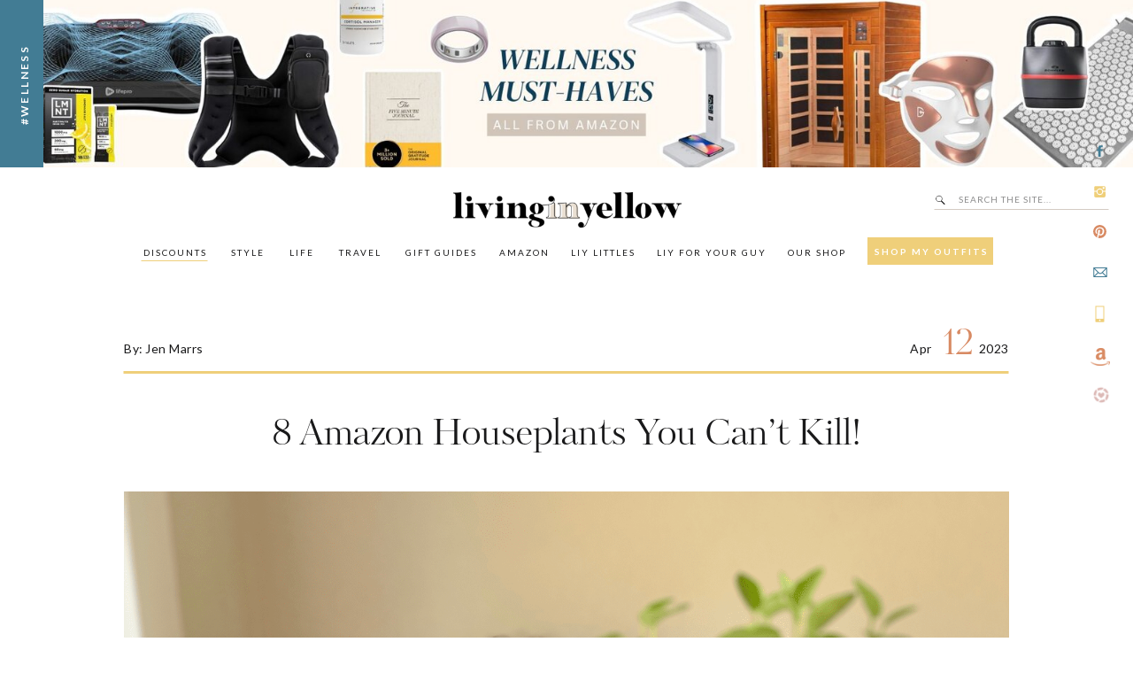

--- FILE ---
content_type: text/html; charset=UTF-8
request_url: https://livinginyellow.com/2023/04/8-amazon-houseplants-you-cant-kill.html
body_size: 39859
content:
<!DOCTYPE html>
<html lang="en-US" class="d">
<head>
<link rel="stylesheet" type="text/css" href="//lib.showit.co/engine/2.6.4/showit.css" />
<meta name='robots' content='index, follow, max-image-preview:large, max-snippet:-1, max-video-preview:-1' />

<!-- Google Tag Manager for WordPress by gtm4wp.com -->
<script data-cfasync="false" data-pagespeed-no-defer>
	var gtm4wp_datalayer_name = "dataLayer";
	var dataLayer = dataLayer || [];
</script>
<!-- End Google Tag Manager for WordPress by gtm4wp.com -->
	<!-- This site is optimized with the Yoast SEO plugin v26.7 - https://yoast.com/wordpress/plugins/seo/ -->
	<title>8 Amazon Houseplants You Can’t Kill! - Living in Yellow</title>
	<meta name="description" content="Yes even YOU can keep live plants alive! 8 Amazon Houseplants you can&#039;t kill is here... Finally! It&#039;s time to plant and watch them thrive!" />
	<link rel="canonical" href="https://livinginyellow.com/2023/04/8-amazon-houseplants-you-cant-kill.html" />
	<meta property="og:locale" content="en_US" />
	<meta property="og:type" content="article" />
	<meta property="og:title" content="8 Amazon Houseplants You Can’t Kill! - Living in Yellow" />
	<meta property="og:description" content="Yes even YOU can keep live plants alive! 8 Amazon Houseplants you can&#039;t kill is here... Finally! It&#039;s time to plant and watch them thrive!" />
	<meta property="og:url" content="https://livinginyellow.com/2023/04/8-amazon-houseplants-you-cant-kill.html" />
	<meta property="og:site_name" content="Living in Yellow" />
	<meta property="article:published_time" content="2023-04-12T19:00:00+00:00" />
	<meta property="article:modified_time" content="2024-04-01T13:33:08+00:00" />
	<meta property="og:image" content="https://livinginyellow.com/wp-content/uploads/2023/04/IMG_9646-2-scaled.jpg" />
	<meta property="og:image:width" content="1440" />
	<meta property="og:image:height" content="1920" />
	<meta property="og:image:type" content="image/jpeg" />
	<meta name="author" content="Jen Marrs" />
	<meta name="twitter:card" content="summary_large_image" />
	<meta name="twitter:label1" content="Written by" />
	<meta name="twitter:data1" content="Jen Marrs" />
	<meta name="twitter:label2" content="Est. reading time" />
	<meta name="twitter:data2" content="3 minutes" />
	<script type="application/ld+json" class="yoast-schema-graph">{"@context":"https://schema.org","@graph":[{"@type":"Article","@id":"https://livinginyellow.com/2023/04/8-amazon-houseplants-you-cant-kill.html#article","isPartOf":{"@id":"https://livinginyellow.com/2023/04/8-amazon-houseplants-you-cant-kill.html"},"author":{"name":"Jen Marrs","@id":"https://livinginyellow.com/#/schema/person/3486ddbea233f09755280879b7ec5af3"},"headline":"8 Amazon Houseplants You Can’t Kill!","datePublished":"2023-04-12T19:00:00+00:00","dateModified":"2024-04-01T13:33:08+00:00","mainEntityOfPage":{"@id":"https://livinginyellow.com/2023/04/8-amazon-houseplants-you-cant-kill.html"},"wordCount":376,"image":{"@id":"https://livinginyellow.com/2023/04/8-amazon-houseplants-you-cant-kill.html#primaryimage"},"thumbnailUrl":"https://livinginyellow.com/wp-content/uploads/2023/04/IMG_9646-2-scaled.jpg","keywords":["amazon","amazon indoor plants","amazon plants","best houseplants","best indoor plants","best plants for the house","easy houseplants","easy plants to grow","easy to care for plants","easy to grow indoor plants","gifts for plant lovers","houseplants","indoor plants","plant lover","plants","pots for plants"],"articleSection":["Amazon Finds","Home","Life"],"inLanguage":"en-US"},{"@type":"WebPage","@id":"https://livinginyellow.com/2023/04/8-amazon-houseplants-you-cant-kill.html","url":"https://livinginyellow.com/2023/04/8-amazon-houseplants-you-cant-kill.html","name":"8 Amazon Houseplants You Can’t Kill! - Living in Yellow","isPartOf":{"@id":"https://livinginyellow.com/#website"},"primaryImageOfPage":{"@id":"https://livinginyellow.com/2023/04/8-amazon-houseplants-you-cant-kill.html#primaryimage"},"image":{"@id":"https://livinginyellow.com/2023/04/8-amazon-houseplants-you-cant-kill.html#primaryimage"},"thumbnailUrl":"https://livinginyellow.com/wp-content/uploads/2023/04/IMG_9646-2-scaled.jpg","datePublished":"2023-04-12T19:00:00+00:00","dateModified":"2024-04-01T13:33:08+00:00","author":{"@id":"https://livinginyellow.com/#/schema/person/3486ddbea233f09755280879b7ec5af3"},"description":"Yes even YOU can keep live plants alive! 8 Amazon Houseplants you can't kill is here... Finally! It's time to plant and watch them thrive!","breadcrumb":{"@id":"https://livinginyellow.com/2023/04/8-amazon-houseplants-you-cant-kill.html#breadcrumb"},"inLanguage":"en-US","potentialAction":[{"@type":"ReadAction","target":["https://livinginyellow.com/2023/04/8-amazon-houseplants-you-cant-kill.html"]}]},{"@type":"ImageObject","inLanguage":"en-US","@id":"https://livinginyellow.com/2023/04/8-amazon-houseplants-you-cant-kill.html#primaryimage","url":"https://livinginyellow.com/wp-content/uploads/2023/04/IMG_9646-2-scaled.jpg","contentUrl":"https://livinginyellow.com/wp-content/uploads/2023/04/IMG_9646-2-scaled.jpg","width":1440,"height":1920},{"@type":"BreadcrumbList","@id":"https://livinginyellow.com/2023/04/8-amazon-houseplants-you-cant-kill.html#breadcrumb","itemListElement":[{"@type":"ListItem","position":1,"name":"Home","item":"https://livinginyellow.com/"},{"@type":"ListItem","position":2,"name":"8 Amazon Houseplants You Can’t Kill!"}]},{"@type":"WebSite","@id":"https://livinginyellow.com/#website","url":"https://livinginyellow.com/","name":"Living in Yellow","description":"","potentialAction":[{"@type":"SearchAction","target":{"@type":"EntryPoint","urlTemplate":"https://livinginyellow.com/?s={search_term_string}"},"query-input":{"@type":"PropertyValueSpecification","valueRequired":true,"valueName":"search_term_string"}}],"inLanguage":"en-US"},{"@type":"Person","@id":"https://livinginyellow.com/#/schema/person/3486ddbea233f09755280879b7ec5af3","name":"Jen Marrs","image":{"@type":"ImageObject","inLanguage":"en-US","@id":"https://livinginyellow.com/#/schema/person/image/","url":"https://secure.gravatar.com/avatar/6df005e84e6833c9ca0fb4b82f28d5e3391fb3ff8d95f861eb0227d00d0253ba?s=96&d=mm&r=g","contentUrl":"https://secure.gravatar.com/avatar/6df005e84e6833c9ca0fb4b82f28d5e3391fb3ff8d95f861eb0227d00d0253ba?s=96&d=mm&r=g","caption":"Jen Marrs"},"description":"Jen is our Community Support Specialist. When she isn't online chatting it up with our amazing LIY community, she can be found hanging with her boys and pups! She loves her people hard and enjoys the outdoors and trying new things. You can always expect to get a laugh when she is around + she loves to research all the things, so send her a DM of what you're looking for - she's got you covered!","url":"https://livinginyellow.com/author/jen"}]}</script>
	<!-- / Yoast SEO plugin. -->


<link rel='dns-prefetch' href='//secure.gravatar.com' />
<link rel='dns-prefetch' href='//stats.wp.com' />
<link rel='dns-prefetch' href='//v0.wordpress.com' />
<link rel="alternate" type="application/rss+xml" title="Living in Yellow &raquo; Feed" href="https://livinginyellow.com/feed" />
<link rel="alternate" type="application/rss+xml" title="Living in Yellow &raquo; Comments Feed" href="https://livinginyellow.com/comments/feed" />
<script>(()=>{"use strict";const e=[400,500,600,700,800,900],t=e=>`wprm-min-${e}`,n=e=>`wprm-max-${e}`,s=new Set,o="ResizeObserver"in window,r=o?new ResizeObserver((e=>{for(const t of e)c(t.target)})):null,i=.5/(window.devicePixelRatio||1);function c(s){const o=s.getBoundingClientRect().width||0;for(let r=0;r<e.length;r++){const c=e[r],a=o<=c+i;o>c+i?s.classList.add(t(c)):s.classList.remove(t(c)),a?s.classList.add(n(c)):s.classList.remove(n(c))}}function a(e){s.has(e)||(s.add(e),r&&r.observe(e),c(e))}!function(e=document){e.querySelectorAll(".wprm-recipe").forEach(a)}();if(new MutationObserver((e=>{for(const t of e)for(const e of t.addedNodes)e instanceof Element&&(e.matches?.(".wprm-recipe")&&a(e),e.querySelectorAll?.(".wprm-recipe").forEach(a))})).observe(document.documentElement,{childList:!0,subtree:!0}),!o){let e=0;addEventListener("resize",(()=>{e&&cancelAnimationFrame(e),e=requestAnimationFrame((()=>s.forEach(c)))}),{passive:!0})}})();</script>		<style>
			.lazyload,
			.lazyloading {
				max-width: 100%;
			}
		</style>
				<!-- This site uses the Google Analytics by ExactMetrics plugin v8.11.1 - Using Analytics tracking - https://www.exactmetrics.com/ -->
							<script src="//www.googletagmanager.com/gtag/js?id=G-GL6PE7ZE2E"  data-cfasync="false" data-wpfc-render="false" type="text/javascript" async></script>
			<script data-cfasync="false" data-wpfc-render="false" type="text/javascript">
				var em_version = '8.11.1';
				var em_track_user = true;
				var em_no_track_reason = '';
								var ExactMetricsDefaultLocations = {"page_location":"https:\/\/livinginyellow.com\/2023\/04\/8-amazon-houseplants-you-cant-kill.html\/"};
								if ( typeof ExactMetricsPrivacyGuardFilter === 'function' ) {
					var ExactMetricsLocations = (typeof ExactMetricsExcludeQuery === 'object') ? ExactMetricsPrivacyGuardFilter( ExactMetricsExcludeQuery ) : ExactMetricsPrivacyGuardFilter( ExactMetricsDefaultLocations );
				} else {
					var ExactMetricsLocations = (typeof ExactMetricsExcludeQuery === 'object') ? ExactMetricsExcludeQuery : ExactMetricsDefaultLocations;
				}

								var disableStrs = [
										'ga-disable-G-GL6PE7ZE2E',
									];

				/* Function to detect opted out users */
				function __gtagTrackerIsOptedOut() {
					for (var index = 0; index < disableStrs.length; index++) {
						if (document.cookie.indexOf(disableStrs[index] + '=true') > -1) {
							return true;
						}
					}

					return false;
				}

				/* Disable tracking if the opt-out cookie exists. */
				if (__gtagTrackerIsOptedOut()) {
					for (var index = 0; index < disableStrs.length; index++) {
						window[disableStrs[index]] = true;
					}
				}

				/* Opt-out function */
				function __gtagTrackerOptout() {
					for (var index = 0; index < disableStrs.length; index++) {
						document.cookie = disableStrs[index] + '=true; expires=Thu, 31 Dec 2099 23:59:59 UTC; path=/';
						window[disableStrs[index]] = true;
					}
				}

				if ('undefined' === typeof gaOptout) {
					function gaOptout() {
						__gtagTrackerOptout();
					}
				}
								window.dataLayer = window.dataLayer || [];

				window.ExactMetricsDualTracker = {
					helpers: {},
					trackers: {},
				};
				if (em_track_user) {
					function __gtagDataLayer() {
						dataLayer.push(arguments);
					}

					function __gtagTracker(type, name, parameters) {
						if (!parameters) {
							parameters = {};
						}

						if (parameters.send_to) {
							__gtagDataLayer.apply(null, arguments);
							return;
						}

						if (type === 'event') {
														parameters.send_to = exactmetrics_frontend.v4_id;
							var hookName = name;
							if (typeof parameters['event_category'] !== 'undefined') {
								hookName = parameters['event_category'] + ':' + name;
							}

							if (typeof ExactMetricsDualTracker.trackers[hookName] !== 'undefined') {
								ExactMetricsDualTracker.trackers[hookName](parameters);
							} else {
								__gtagDataLayer('event', name, parameters);
							}
							
						} else {
							__gtagDataLayer.apply(null, arguments);
						}
					}

					__gtagTracker('js', new Date());
					__gtagTracker('set', {
						'developer_id.dNDMyYj': true,
											});
					if ( ExactMetricsLocations.page_location ) {
						__gtagTracker('set', ExactMetricsLocations);
					}
										__gtagTracker('config', 'G-GL6PE7ZE2E', {"forceSSL":"true"} );
										window.gtag = __gtagTracker;										(function () {
						/* https://developers.google.com/analytics/devguides/collection/analyticsjs/ */
						/* ga and __gaTracker compatibility shim. */
						var noopfn = function () {
							return null;
						};
						var newtracker = function () {
							return new Tracker();
						};
						var Tracker = function () {
							return null;
						};
						var p = Tracker.prototype;
						p.get = noopfn;
						p.set = noopfn;
						p.send = function () {
							var args = Array.prototype.slice.call(arguments);
							args.unshift('send');
							__gaTracker.apply(null, args);
						};
						var __gaTracker = function () {
							var len = arguments.length;
							if (len === 0) {
								return;
							}
							var f = arguments[len - 1];
							if (typeof f !== 'object' || f === null || typeof f.hitCallback !== 'function') {
								if ('send' === arguments[0]) {
									var hitConverted, hitObject = false, action;
									if ('event' === arguments[1]) {
										if ('undefined' !== typeof arguments[3]) {
											hitObject = {
												'eventAction': arguments[3],
												'eventCategory': arguments[2],
												'eventLabel': arguments[4],
												'value': arguments[5] ? arguments[5] : 1,
											}
										}
									}
									if ('pageview' === arguments[1]) {
										if ('undefined' !== typeof arguments[2]) {
											hitObject = {
												'eventAction': 'page_view',
												'page_path': arguments[2],
											}
										}
									}
									if (typeof arguments[2] === 'object') {
										hitObject = arguments[2];
									}
									if (typeof arguments[5] === 'object') {
										Object.assign(hitObject, arguments[5]);
									}
									if ('undefined' !== typeof arguments[1].hitType) {
										hitObject = arguments[1];
										if ('pageview' === hitObject.hitType) {
											hitObject.eventAction = 'page_view';
										}
									}
									if (hitObject) {
										action = 'timing' === arguments[1].hitType ? 'timing_complete' : hitObject.eventAction;
										hitConverted = mapArgs(hitObject);
										__gtagTracker('event', action, hitConverted);
									}
								}
								return;
							}

							function mapArgs(args) {
								var arg, hit = {};
								var gaMap = {
									'eventCategory': 'event_category',
									'eventAction': 'event_action',
									'eventLabel': 'event_label',
									'eventValue': 'event_value',
									'nonInteraction': 'non_interaction',
									'timingCategory': 'event_category',
									'timingVar': 'name',
									'timingValue': 'value',
									'timingLabel': 'event_label',
									'page': 'page_path',
									'location': 'page_location',
									'title': 'page_title',
									'referrer' : 'page_referrer',
								};
								for (arg in args) {
																		if (!(!args.hasOwnProperty(arg) || !gaMap.hasOwnProperty(arg))) {
										hit[gaMap[arg]] = args[arg];
									} else {
										hit[arg] = args[arg];
									}
								}
								return hit;
							}

							try {
								f.hitCallback();
							} catch (ex) {
							}
						};
						__gaTracker.create = newtracker;
						__gaTracker.getByName = newtracker;
						__gaTracker.getAll = function () {
							return [];
						};
						__gaTracker.remove = noopfn;
						__gaTracker.loaded = true;
						window['__gaTracker'] = __gaTracker;
					})();
									} else {
										console.log("");
					(function () {
						function __gtagTracker() {
							return null;
						}

						window['__gtagTracker'] = __gtagTracker;
						window['gtag'] = __gtagTracker;
					})();
									}
			</script>
							<!-- / Google Analytics by ExactMetrics -->
		<script type="text/javascript">
/* <![CDATA[ */
window._wpemojiSettings = {"baseUrl":"https:\/\/s.w.org\/images\/core\/emoji\/16.0.1\/72x72\/","ext":".png","svgUrl":"https:\/\/s.w.org\/images\/core\/emoji\/16.0.1\/svg\/","svgExt":".svg","source":{"concatemoji":"https:\/\/livinginyellow.com\/wp-includes\/js\/wp-emoji-release.min.js?ver=6.8.3"}};
/*! This file is auto-generated */
!function(s,n){var o,i,e;function c(e){try{var t={supportTests:e,timestamp:(new Date).valueOf()};sessionStorage.setItem(o,JSON.stringify(t))}catch(e){}}function p(e,t,n){e.clearRect(0,0,e.canvas.width,e.canvas.height),e.fillText(t,0,0);var t=new Uint32Array(e.getImageData(0,0,e.canvas.width,e.canvas.height).data),a=(e.clearRect(0,0,e.canvas.width,e.canvas.height),e.fillText(n,0,0),new Uint32Array(e.getImageData(0,0,e.canvas.width,e.canvas.height).data));return t.every(function(e,t){return e===a[t]})}function u(e,t){e.clearRect(0,0,e.canvas.width,e.canvas.height),e.fillText(t,0,0);for(var n=e.getImageData(16,16,1,1),a=0;a<n.data.length;a++)if(0!==n.data[a])return!1;return!0}function f(e,t,n,a){switch(t){case"flag":return n(e,"\ud83c\udff3\ufe0f\u200d\u26a7\ufe0f","\ud83c\udff3\ufe0f\u200b\u26a7\ufe0f")?!1:!n(e,"\ud83c\udde8\ud83c\uddf6","\ud83c\udde8\u200b\ud83c\uddf6")&&!n(e,"\ud83c\udff4\udb40\udc67\udb40\udc62\udb40\udc65\udb40\udc6e\udb40\udc67\udb40\udc7f","\ud83c\udff4\u200b\udb40\udc67\u200b\udb40\udc62\u200b\udb40\udc65\u200b\udb40\udc6e\u200b\udb40\udc67\u200b\udb40\udc7f");case"emoji":return!a(e,"\ud83e\udedf")}return!1}function g(e,t,n,a){var r="undefined"!=typeof WorkerGlobalScope&&self instanceof WorkerGlobalScope?new OffscreenCanvas(300,150):s.createElement("canvas"),o=r.getContext("2d",{willReadFrequently:!0}),i=(o.textBaseline="top",o.font="600 32px Arial",{});return e.forEach(function(e){i[e]=t(o,e,n,a)}),i}function t(e){var t=s.createElement("script");t.src=e,t.defer=!0,s.head.appendChild(t)}"undefined"!=typeof Promise&&(o="wpEmojiSettingsSupports",i=["flag","emoji"],n.supports={everything:!0,everythingExceptFlag:!0},e=new Promise(function(e){s.addEventListener("DOMContentLoaded",e,{once:!0})}),new Promise(function(t){var n=function(){try{var e=JSON.parse(sessionStorage.getItem(o));if("object"==typeof e&&"number"==typeof e.timestamp&&(new Date).valueOf()<e.timestamp+604800&&"object"==typeof e.supportTests)return e.supportTests}catch(e){}return null}();if(!n){if("undefined"!=typeof Worker&&"undefined"!=typeof OffscreenCanvas&&"undefined"!=typeof URL&&URL.createObjectURL&&"undefined"!=typeof Blob)try{var e="postMessage("+g.toString()+"("+[JSON.stringify(i),f.toString(),p.toString(),u.toString()].join(",")+"));",a=new Blob([e],{type:"text/javascript"}),r=new Worker(URL.createObjectURL(a),{name:"wpTestEmojiSupports"});return void(r.onmessage=function(e){c(n=e.data),r.terminate(),t(n)})}catch(e){}c(n=g(i,f,p,u))}t(n)}).then(function(e){for(var t in e)n.supports[t]=e[t],n.supports.everything=n.supports.everything&&n.supports[t],"flag"!==t&&(n.supports.everythingExceptFlag=n.supports.everythingExceptFlag&&n.supports[t]);n.supports.everythingExceptFlag=n.supports.everythingExceptFlag&&!n.supports.flag,n.DOMReady=!1,n.readyCallback=function(){n.DOMReady=!0}}).then(function(){return e}).then(function(){var e;n.supports.everything||(n.readyCallback(),(e=n.source||{}).concatemoji?t(e.concatemoji):e.wpemoji&&e.twemoji&&(t(e.twemoji),t(e.wpemoji)))}))}((window,document),window._wpemojiSettings);
/* ]]> */
</script>
<style id='wp-emoji-styles-inline-css' type='text/css'>

	img.wp-smiley, img.emoji {
		display: inline !important;
		border: none !important;
		box-shadow: none !important;
		height: 1em !important;
		width: 1em !important;
		margin: 0 0.07em !important;
		vertical-align: -0.1em !important;
		background: none !important;
		padding: 0 !important;
	}
</style>
<link rel='stylesheet' id='wp-block-library-css' href='https://livinginyellow.com/wp-includes/css/dist/block-library/style.min.css?ver=6.8.3' type='text/css' media='all' />
<style id='classic-theme-styles-inline-css' type='text/css'>
/*! This file is auto-generated */
.wp-block-button__link{color:#fff;background-color:#32373c;border-radius:9999px;box-shadow:none;text-decoration:none;padding:calc(.667em + 2px) calc(1.333em + 2px);font-size:1.125em}.wp-block-file__button{background:#32373c;color:#fff;text-decoration:none}
</style>
<link rel='stylesheet' id='mediaelement-css' href='https://livinginyellow.com/wp-includes/js/mediaelement/mediaelementplayer-legacy.min.css?ver=4.2.17' type='text/css' media='all' />
<link rel='stylesheet' id='wp-mediaelement-css' href='https://livinginyellow.com/wp-includes/js/mediaelement/wp-mediaelement.min.css?ver=6.8.3' type='text/css' media='all' />
<style id='jetpack-sharing-buttons-style-inline-css' type='text/css'>
.jetpack-sharing-buttons__services-list{display:flex;flex-direction:row;flex-wrap:wrap;gap:0;list-style-type:none;margin:5px;padding:0}.jetpack-sharing-buttons__services-list.has-small-icon-size{font-size:12px}.jetpack-sharing-buttons__services-list.has-normal-icon-size{font-size:16px}.jetpack-sharing-buttons__services-list.has-large-icon-size{font-size:24px}.jetpack-sharing-buttons__services-list.has-huge-icon-size{font-size:36px}@media print{.jetpack-sharing-buttons__services-list{display:none!important}}.editor-styles-wrapper .wp-block-jetpack-sharing-buttons{gap:0;padding-inline-start:0}ul.jetpack-sharing-buttons__services-list.has-background{padding:1.25em 2.375em}
</style>
<link rel='stylesheet' id='wprm-public-css' href='https://livinginyellow.com/wp-content/plugins/wp-recipe-maker/dist/public-legacy.css?ver=10.3.2' type='text/css' media='all' />
<style id='global-styles-inline-css' type='text/css'>
:root{--wp--preset--aspect-ratio--square: 1;--wp--preset--aspect-ratio--4-3: 4/3;--wp--preset--aspect-ratio--3-4: 3/4;--wp--preset--aspect-ratio--3-2: 3/2;--wp--preset--aspect-ratio--2-3: 2/3;--wp--preset--aspect-ratio--16-9: 16/9;--wp--preset--aspect-ratio--9-16: 9/16;--wp--preset--color--black: #000000;--wp--preset--color--cyan-bluish-gray: #abb8c3;--wp--preset--color--white: #ffffff;--wp--preset--color--pale-pink: #f78da7;--wp--preset--color--vivid-red: #cf2e2e;--wp--preset--color--luminous-vivid-orange: #ff6900;--wp--preset--color--luminous-vivid-amber: #fcb900;--wp--preset--color--light-green-cyan: #7bdcb5;--wp--preset--color--vivid-green-cyan: #00d084;--wp--preset--color--pale-cyan-blue: #8ed1fc;--wp--preset--color--vivid-cyan-blue: #0693e3;--wp--preset--color--vivid-purple: #9b51e0;--wp--preset--gradient--vivid-cyan-blue-to-vivid-purple: linear-gradient(135deg,rgba(6,147,227,1) 0%,rgb(155,81,224) 100%);--wp--preset--gradient--light-green-cyan-to-vivid-green-cyan: linear-gradient(135deg,rgb(122,220,180) 0%,rgb(0,208,130) 100%);--wp--preset--gradient--luminous-vivid-amber-to-luminous-vivid-orange: linear-gradient(135deg,rgba(252,185,0,1) 0%,rgba(255,105,0,1) 100%);--wp--preset--gradient--luminous-vivid-orange-to-vivid-red: linear-gradient(135deg,rgba(255,105,0,1) 0%,rgb(207,46,46) 100%);--wp--preset--gradient--very-light-gray-to-cyan-bluish-gray: linear-gradient(135deg,rgb(238,238,238) 0%,rgb(169,184,195) 100%);--wp--preset--gradient--cool-to-warm-spectrum: linear-gradient(135deg,rgb(74,234,220) 0%,rgb(151,120,209) 20%,rgb(207,42,186) 40%,rgb(238,44,130) 60%,rgb(251,105,98) 80%,rgb(254,248,76) 100%);--wp--preset--gradient--blush-light-purple: linear-gradient(135deg,rgb(255,206,236) 0%,rgb(152,150,240) 100%);--wp--preset--gradient--blush-bordeaux: linear-gradient(135deg,rgb(254,205,165) 0%,rgb(254,45,45) 50%,rgb(107,0,62) 100%);--wp--preset--gradient--luminous-dusk: linear-gradient(135deg,rgb(255,203,112) 0%,rgb(199,81,192) 50%,rgb(65,88,208) 100%);--wp--preset--gradient--pale-ocean: linear-gradient(135deg,rgb(255,245,203) 0%,rgb(182,227,212) 50%,rgb(51,167,181) 100%);--wp--preset--gradient--electric-grass: linear-gradient(135deg,rgb(202,248,128) 0%,rgb(113,206,126) 100%);--wp--preset--gradient--midnight: linear-gradient(135deg,rgb(2,3,129) 0%,rgb(40,116,252) 100%);--wp--preset--font-size--small: 13px;--wp--preset--font-size--medium: 20px;--wp--preset--font-size--large: 36px;--wp--preset--font-size--x-large: 42px;--wp--preset--spacing--20: 0.44rem;--wp--preset--spacing--30: 0.67rem;--wp--preset--spacing--40: 1rem;--wp--preset--spacing--50: 1.5rem;--wp--preset--spacing--60: 2.25rem;--wp--preset--spacing--70: 3.38rem;--wp--preset--spacing--80: 5.06rem;--wp--preset--shadow--natural: 6px 6px 9px rgba(0, 0, 0, 0.2);--wp--preset--shadow--deep: 12px 12px 50px rgba(0, 0, 0, 0.4);--wp--preset--shadow--sharp: 6px 6px 0px rgba(0, 0, 0, 0.2);--wp--preset--shadow--outlined: 6px 6px 0px -3px rgba(255, 255, 255, 1), 6px 6px rgba(0, 0, 0, 1);--wp--preset--shadow--crisp: 6px 6px 0px rgba(0, 0, 0, 1);}:where(.is-layout-flex){gap: 0.5em;}:where(.is-layout-grid){gap: 0.5em;}body .is-layout-flex{display: flex;}.is-layout-flex{flex-wrap: wrap;align-items: center;}.is-layout-flex > :is(*, div){margin: 0;}body .is-layout-grid{display: grid;}.is-layout-grid > :is(*, div){margin: 0;}:where(.wp-block-columns.is-layout-flex){gap: 2em;}:where(.wp-block-columns.is-layout-grid){gap: 2em;}:where(.wp-block-post-template.is-layout-flex){gap: 1.25em;}:where(.wp-block-post-template.is-layout-grid){gap: 1.25em;}.has-black-color{color: var(--wp--preset--color--black) !important;}.has-cyan-bluish-gray-color{color: var(--wp--preset--color--cyan-bluish-gray) !important;}.has-white-color{color: var(--wp--preset--color--white) !important;}.has-pale-pink-color{color: var(--wp--preset--color--pale-pink) !important;}.has-vivid-red-color{color: var(--wp--preset--color--vivid-red) !important;}.has-luminous-vivid-orange-color{color: var(--wp--preset--color--luminous-vivid-orange) !important;}.has-luminous-vivid-amber-color{color: var(--wp--preset--color--luminous-vivid-amber) !important;}.has-light-green-cyan-color{color: var(--wp--preset--color--light-green-cyan) !important;}.has-vivid-green-cyan-color{color: var(--wp--preset--color--vivid-green-cyan) !important;}.has-pale-cyan-blue-color{color: var(--wp--preset--color--pale-cyan-blue) !important;}.has-vivid-cyan-blue-color{color: var(--wp--preset--color--vivid-cyan-blue) !important;}.has-vivid-purple-color{color: var(--wp--preset--color--vivid-purple) !important;}.has-black-background-color{background-color: var(--wp--preset--color--black) !important;}.has-cyan-bluish-gray-background-color{background-color: var(--wp--preset--color--cyan-bluish-gray) !important;}.has-white-background-color{background-color: var(--wp--preset--color--white) !important;}.has-pale-pink-background-color{background-color: var(--wp--preset--color--pale-pink) !important;}.has-vivid-red-background-color{background-color: var(--wp--preset--color--vivid-red) !important;}.has-luminous-vivid-orange-background-color{background-color: var(--wp--preset--color--luminous-vivid-orange) !important;}.has-luminous-vivid-amber-background-color{background-color: var(--wp--preset--color--luminous-vivid-amber) !important;}.has-light-green-cyan-background-color{background-color: var(--wp--preset--color--light-green-cyan) !important;}.has-vivid-green-cyan-background-color{background-color: var(--wp--preset--color--vivid-green-cyan) !important;}.has-pale-cyan-blue-background-color{background-color: var(--wp--preset--color--pale-cyan-blue) !important;}.has-vivid-cyan-blue-background-color{background-color: var(--wp--preset--color--vivid-cyan-blue) !important;}.has-vivid-purple-background-color{background-color: var(--wp--preset--color--vivid-purple) !important;}.has-black-border-color{border-color: var(--wp--preset--color--black) !important;}.has-cyan-bluish-gray-border-color{border-color: var(--wp--preset--color--cyan-bluish-gray) !important;}.has-white-border-color{border-color: var(--wp--preset--color--white) !important;}.has-pale-pink-border-color{border-color: var(--wp--preset--color--pale-pink) !important;}.has-vivid-red-border-color{border-color: var(--wp--preset--color--vivid-red) !important;}.has-luminous-vivid-orange-border-color{border-color: var(--wp--preset--color--luminous-vivid-orange) !important;}.has-luminous-vivid-amber-border-color{border-color: var(--wp--preset--color--luminous-vivid-amber) !important;}.has-light-green-cyan-border-color{border-color: var(--wp--preset--color--light-green-cyan) !important;}.has-vivid-green-cyan-border-color{border-color: var(--wp--preset--color--vivid-green-cyan) !important;}.has-pale-cyan-blue-border-color{border-color: var(--wp--preset--color--pale-cyan-blue) !important;}.has-vivid-cyan-blue-border-color{border-color: var(--wp--preset--color--vivid-cyan-blue) !important;}.has-vivid-purple-border-color{border-color: var(--wp--preset--color--vivid-purple) !important;}.has-vivid-cyan-blue-to-vivid-purple-gradient-background{background: var(--wp--preset--gradient--vivid-cyan-blue-to-vivid-purple) !important;}.has-light-green-cyan-to-vivid-green-cyan-gradient-background{background: var(--wp--preset--gradient--light-green-cyan-to-vivid-green-cyan) !important;}.has-luminous-vivid-amber-to-luminous-vivid-orange-gradient-background{background: var(--wp--preset--gradient--luminous-vivid-amber-to-luminous-vivid-orange) !important;}.has-luminous-vivid-orange-to-vivid-red-gradient-background{background: var(--wp--preset--gradient--luminous-vivid-orange-to-vivid-red) !important;}.has-very-light-gray-to-cyan-bluish-gray-gradient-background{background: var(--wp--preset--gradient--very-light-gray-to-cyan-bluish-gray) !important;}.has-cool-to-warm-spectrum-gradient-background{background: var(--wp--preset--gradient--cool-to-warm-spectrum) !important;}.has-blush-light-purple-gradient-background{background: var(--wp--preset--gradient--blush-light-purple) !important;}.has-blush-bordeaux-gradient-background{background: var(--wp--preset--gradient--blush-bordeaux) !important;}.has-luminous-dusk-gradient-background{background: var(--wp--preset--gradient--luminous-dusk) !important;}.has-pale-ocean-gradient-background{background: var(--wp--preset--gradient--pale-ocean) !important;}.has-electric-grass-gradient-background{background: var(--wp--preset--gradient--electric-grass) !important;}.has-midnight-gradient-background{background: var(--wp--preset--gradient--midnight) !important;}.has-small-font-size{font-size: var(--wp--preset--font-size--small) !important;}.has-medium-font-size{font-size: var(--wp--preset--font-size--medium) !important;}.has-large-font-size{font-size: var(--wp--preset--font-size--large) !important;}.has-x-large-font-size{font-size: var(--wp--preset--font-size--x-large) !important;}
:where(.wp-block-post-template.is-layout-flex){gap: 1.25em;}:where(.wp-block-post-template.is-layout-grid){gap: 1.25em;}
:where(.wp-block-columns.is-layout-flex){gap: 2em;}:where(.wp-block-columns.is-layout-grid){gap: 2em;}
:root :where(.wp-block-pullquote){font-size: 1.5em;line-height: 1.6;}
</style>
<link rel='stylesheet' id='wprm-template-css' href='https://livinginyellow.com/wp-content/plugins/wp-recipe-maker/templates/recipe/legacy/simple/simple.min.css?ver=10.3.2' type='text/css' media='all' />
<style id='jetpack_facebook_likebox-inline-css' type='text/css'>
.widget_facebook_likebox {
	overflow: hidden;
}

</style>
<link rel='stylesheet' id='pub-style-css' href='https://livinginyellow.com/wp-content/themes/showit/pubs/xz6fdlnyrwetek8gvyfmba/20260116201741Sgmder6/assets/pub.css?ver=1768594668' type='text/css' media='all' />
<script type="text/javascript" src="https://livinginyellow.com/wp-content/plugins/google-analytics-dashboard-for-wp/assets/js/frontend-gtag.min.js?ver=8.11.1" id="exactmetrics-frontend-script-js" async="async" data-wp-strategy="async"></script>
<script data-cfasync="false" data-wpfc-render="false" type="text/javascript" id='exactmetrics-frontend-script-js-extra'>/* <![CDATA[ */
var exactmetrics_frontend = {"js_events_tracking":"true","download_extensions":"zip,mp3,mpeg,pdf,docx,pptx,xlsx,rar","inbound_paths":"[{\"path\":\"\\\/go\\\/\",\"label\":\"affiliate\"},{\"path\":\"\\\/recommend\\\/\",\"label\":\"affiliate\"}]","home_url":"https:\/\/livinginyellow.com","hash_tracking":"false","v4_id":"G-GL6PE7ZE2E"};/* ]]> */
</script>
<script type="text/javascript" src="https://livinginyellow.com/wp-includes/js/jquery/jquery.min.js?ver=3.7.1" id="jquery-core-js"></script>
<script type="text/javascript" id="jquery-core-js-after">
/* <![CDATA[ */
$ = jQuery;
/* ]]> */
</script>
<script type="text/javascript" src="https://livinginyellow.com/wp-content/themes/showit/pubs/xz6fdlnyrwetek8gvyfmba/20260116201741Sgmder6/assets/pub.js?ver=1768594668" id="pub-script-js"></script>
<link rel="https://api.w.org/" href="https://livinginyellow.com/wp-json/" /><link rel="alternate" title="JSON" type="application/json" href="https://livinginyellow.com/wp-json/wp/v2/posts/39326" /><link rel="EditURI" type="application/rsd+xml" title="RSD" href="https://livinginyellow.com/xmlrpc.php?rsd" />
<meta name="generator" content="WordPress 6.8.3" />
<link rel='shortlink' href='https://wp.me/paeOAl-aei' />
<link rel="alternate" title="oEmbed (JSON)" type="application/json+oembed" href="https://livinginyellow.com/wp-json/oembed/1.0/embed?url=https%3A%2F%2Flivinginyellow.com%2F2023%2F04%2F8-amazon-houseplants-you-cant-kill.html" />
<link rel="alternate" title="oEmbed (XML)" type="text/xml+oembed" href="https://livinginyellow.com/wp-json/oembed/1.0/embed?url=https%3A%2F%2Flivinginyellow.com%2F2023%2F04%2F8-amazon-houseplants-you-cant-kill.html&#038;format=xml" />
<style type="text/css"> html body .wprm-recipe-container { color: #333333; } html body .wprm-recipe-container a.wprm-recipe-print { color: #333333; } html body .wprm-recipe-container a.wprm-recipe-print:hover { color: #333333; } html body .wprm-recipe-container .wprm-recipe { background-color: #ffffff; } html body .wprm-recipe-container .wprm-recipe { border-color: #aaaaaa; } html body .wprm-recipe-container .wprm-recipe-tastefully-simple .wprm-recipe-time-container { border-color: #aaaaaa; } html body .wprm-recipe-container .wprm-recipe .wprm-color-border { border-color: #aaaaaa; } html body .wprm-recipe-container a { color: #3498db; } html body .wprm-recipe-container .wprm-recipe-tastefully-simple .wprm-recipe-name { color: #000000; } html body .wprm-recipe-container .wprm-recipe-tastefully-simple .wprm-recipe-header { color: #000000; } html body .wprm-recipe-container h1 { color: #000000; } html body .wprm-recipe-container h2 { color: #000000; } html body .wprm-recipe-container h3 { color: #000000; } html body .wprm-recipe-container h4 { color: #000000; } html body .wprm-recipe-container h5 { color: #000000; } html body .wprm-recipe-container h6 { color: #000000; } html body .wprm-recipe-container svg path { fill: #343434; } html body .wprm-recipe-container svg rect { fill: #343434; } html body .wprm-recipe-container svg polygon { stroke: #343434; } html body .wprm-recipe-container .wprm-rating-star-full svg polygon { fill: #343434; } html body .wprm-recipe-container .wprm-recipe .wprm-color-accent { background-color: #2c3e50; } html body .wprm-recipe-container .wprm-recipe .wprm-color-accent { color: #ffffff; } html body .wprm-recipe-container .wprm-recipe .wprm-color-accent a.wprm-recipe-print { color: #ffffff; } html body .wprm-recipe-container .wprm-recipe .wprm-color-accent a.wprm-recipe-print:hover { color: #ffffff; } html body .wprm-recipe-container .wprm-recipe-colorful .wprm-recipe-header { background-color: #2c3e50; } html body .wprm-recipe-container .wprm-recipe-colorful .wprm-recipe-header { color: #ffffff; } html body .wprm-recipe-container .wprm-recipe-colorful .wprm-recipe-meta > div { background-color: #3498db; } html body .wprm-recipe-container .wprm-recipe-colorful .wprm-recipe-meta > div { color: #ffffff; } html body .wprm-recipe-container .wprm-recipe-colorful .wprm-recipe-meta > div a.wprm-recipe-print { color: #ffffff; } html body .wprm-recipe-container .wprm-recipe-colorful .wprm-recipe-meta > div a.wprm-recipe-print:hover { color: #ffffff; } .wprm-rating-star svg polygon { stroke: #343434; } .wprm-rating-star.wprm-rating-star-full svg polygon { fill: #343434; } html body .wprm-recipe-container .wprm-recipe-instruction-image { text-align: left; } html body .wprm-recipe-container li.wprm-recipe-ingredient { list-style-type: disc; } html body .wprm-recipe-container li.wprm-recipe-instruction { list-style-type: decimal; } .tippy-box[data-theme~="wprm"] { background-color: #333333; color: #FFFFFF; } .tippy-box[data-theme~="wprm"][data-placement^="top"] > .tippy-arrow::before { border-top-color: #333333; } .tippy-box[data-theme~="wprm"][data-placement^="bottom"] > .tippy-arrow::before { border-bottom-color: #333333; } .tippy-box[data-theme~="wprm"][data-placement^="left"] > .tippy-arrow::before { border-left-color: #333333; } .tippy-box[data-theme~="wprm"][data-placement^="right"] > .tippy-arrow::before { border-right-color: #333333; } .tippy-box[data-theme~="wprm"] a { color: #FFFFFF; } .wprm-comment-rating svg { width: 18px !important; height: 18px !important; } img.wprm-comment-rating { width: 90px !important; height: 18px !important; } body { --comment-rating-star-color: #343434; } body { --wprm-popup-font-size: 16px; } body { --wprm-popup-background: #ffffff; } body { --wprm-popup-title: #000000; } body { --wprm-popup-content: #444444; } body { --wprm-popup-button-background: #444444; } body { --wprm-popup-button-text: #ffffff; } body { --wprm-popup-accent: #747B2D; }</style><style type="text/css">.wprm-glossary-term {color: #5A822B;text-decoration: underline;cursor: help;}</style>	<style>img#wpstats{display:none}</style>
		
<!-- Google Tag Manager for WordPress by gtm4wp.com -->
<!-- GTM Container placement set to manual -->
<script data-cfasync="false" data-pagespeed-no-defer type="text/javascript">
	var dataLayer_content = {"pagePostType":"post","pagePostType2":"single-post","pageCategory":["amazon-finds","home","life"],"pageAttributes":["amazon","amazon-indoor-plants","amazon-plants","best-houseplants","best-indoor-plants","best-plants-for-the-house","easy-houseplants","easy-plants-to-grow","easy-to-care-for-plants","easy-to-grow-indoor-plants","gifts-for-plant-lovers","houseplants","indoor-plants","plant-lover","plants","pots-for-plants"],"pagePostAuthor":"Jen Marrs"};
	dataLayer.push( dataLayer_content );
</script>
<script data-cfasync="false" data-pagespeed-no-defer type="text/javascript">
(function(w,d,s,l,i){w[l]=w[l]||[];w[l].push({'gtm.start':
new Date().getTime(),event:'gtm.js'});var f=d.getElementsByTagName(s)[0],
j=d.createElement(s),dl=l!='dataLayer'?'&l='+l:'';j.async=true;j.src=
'//www.googletagmanager.com/gtm.js?id='+i+dl;f.parentNode.insertBefore(j,f);
})(window,document,'script','dataLayer','GTM-NTT3MQN');
</script>
<!-- End Google Tag Manager for WordPress by gtm4wp.com -->		<script>
			document.documentElement.className = document.documentElement.className.replace('no-js', 'js');
		</script>
				<style>
			.no-js img.lazyload {
				display: none;
			}

			figure.wp-block-image img.lazyloading {
				min-width: 150px;
			}

			.lazyload,
			.lazyloading {
				--smush-placeholder-width: 100px;
				--smush-placeholder-aspect-ratio: 1/1;
				width: var(--smush-image-width, var(--smush-placeholder-width)) !important;
				aspect-ratio: var(--smush-image-aspect-ratio, var(--smush-placeholder-aspect-ratio)) !important;
			}

						.lazyload, .lazyloading {
				opacity: 0;
			}

			.lazyloaded {
				opacity: 1;
				transition: opacity 400ms;
				transition-delay: 0ms;
			}

					</style>
		
<meta charset="UTF-8" />
<meta name="viewport" content="width=device-width, initial-scale=1" />
<link rel="icon" type="image/png" href="//static.showit.co/200/FYOC0hRrTHixQPdgbPcleQ/112620/living_in_yellow_-_top_lifestyle_travel_attainable_affordable_fashion_blog_-_logo_-_9.png" />
<link rel="preconnect" href="https://static.showit.co" />

<link rel="preconnect" href="https://fonts.googleapis.com">
<link rel="preconnect" href="https://fonts.gstatic.com" crossorigin>
<link href="https://fonts.googleapis.com/css?family=Lato:700|Lato:regular" rel="stylesheet" type="text/css"/>
<style>
@font-face{font-family:Avenir Next;src:url('//static.showit.co/file/eSZClfTfTWWscZ_zRptA1g/112620/avenir_next.woff');}
@font-face{font-family:Freight Italic;src:url('//static.showit.co/file/qZaNJfDAQ5uc-7L69YkbUA/112620/freight_italic.woff');}
@font-face{font-family:KHL;src:url('//static.showit.co/file/lEqL8T4WRGK94TOpkP0m0g/112620/khl.woff');}
</style>
<script id="init_data" type="application/json">
{"mobile":{"w":320,"bgMediaType":"none","bgFillType":"color","bgColor":"colors-7"},"desktop":{"w":1200,"bgColor":"colors-7","bgMediaType":"none","bgFillType":"color"},"sid":"xz6fdlnyrwetek8gvyfmba","break":768,"assetURL":"//static.showit.co","contactFormId":"112620/233297","cfAction":"aHR0cHM6Ly9jbGllbnRzZXJ2aWNlLnNob3dpdC5jby9jb250YWN0Zm9ybQ==","sgAction":"aHR0cHM6Ly9jbGllbnRzZXJ2aWNlLnNob3dpdC5jby9zb2NpYWxncmlk","blockData":[{"slug":"featured-category","visible":"d","states":[],"d":{"h":189,"w":1200,"bgFillType":"color","bgColor":"colors-1","bgMediaType":"image","bgImage":{"key":"Vr3hrJR5Zy5urx2yfHhrbg/112620/website_banner_1.jpg","aspect_ratio":6.43087,"title":"Website Banner (1)","type":"asset"}},"m":{"h":56,"w":320,"bgFillType":"color","bgColor":"colors-7","bgMediaType":"image","bgImage":{"key":"Vr3hrJR5Zy5urx2yfHhrbg/112620/website_banner_1.jpg","aspect_ratio":6.43087,"title":"Website Banner (1)","type":"asset"}}},{"slug":"menu","visible":"a","states":[],"d":{"h":135,"w":1200,"bgFillType":"color","bgColor":"colors-7","bgMediaType":"none"},"m":{"h":78,"w":320,"locking":{},"bgFillType":"color","bgColor":"colors-7","bgMediaType":"none"}},{"slug":"social-media","visible":"d","states":[],"d":{"h":1,"w":1200,"locking":{"side":"t","scrollOffset":1},"nature":"wH","bgFillType":"color","bgColor":"#000000:0","bgMediaType":"none"},"m":{"h":200,"w":320,"bgFillType":"color","bgColor":"colors-7","bgMediaType":"none"}},{"slug":"sticky-menu","visible":"a","states":[],"d":{"h":50,"w":1200,"locking":{"side":"t"},"bgFillType":"color","bgColor":"colors-6","bgMediaType":"none"},"m":{"h":45,"w":320,"locking":{"side":"t"},"bgFillType":"color","bgColor":"colors-6","bgMediaType":"none"}},{"slug":"title","visible":"a","states":[],"d":{"h":231,"w":1200,"nature":"dH","bgFillType":"color","bgColor":"colors-7","bgMediaType":"none"},"m":{"h":186,"w":320,"nature":"dH","bgFillType":"color","bgColor":"colors-7","bgMediaType":"none"}},{"slug":"content","visible":"a","states":[],"d":{"h":328,"w":1200,"nature":"dH","bgFillType":"color","bgColor":"colors-7","bgMediaType":"none"},"m":{"h":863,"w":320,"nature":"dH","bgFillType":"color","bgColor":"colors-7","bgMediaType":"none"}},{"slug":"previous-next","visible":"a","states":[],"d":{"h":105,"w":1200,"locking":{},"nature":"dH","bgFillType":"color","bgColor":"colors-1:6","bgMediaType":"none"},"m":{"h":133,"w":320,"nature":"dH","bgFillType":"color","bgColor":"colors-7","bgMediaType":"none"}},{"slug":"author","visible":"a","states":[],"d":{"h":188,"w":1200,"bgFillType":"color","bgColor":"colors-7","bgMediaType":"none"},"m":{"h":131,"w":320,"bgFillType":"color","bgColor":"colors-7","bgMediaType":"none"}},{"slug":"work-with-us-hello","visible":"a","states":[{"d":{"bgFillType":"color","bgColor":"#000000:0","bgMediaType":"none"},"m":{"bgFillType":"color","bgColor":"#000000:0","bgMediaType":"none"},"slug":"view-1"},{"d":{"bgFillType":"color","bgColor":"#000000:0","bgMediaType":"none"},"m":{"bgFillType":"color","bgColor":"#000000:0","bgMediaType":"none"},"slug":"view-2"}],"d":{"h":674,"w":1200,"bgFillType":"color","bgColor":"colors-1:55","bgMediaType":"none"},"m":{"h":844,"w":320,"bgFillType":"color","bgColor":"colors-1:55","bgMediaType":"none"},"stateTrans":[{},{}]},{"slug":"featured-category-2","visible":"a","states":[{"d":{"bgFillType":"color","bgColor":"#000000:0","bgMediaType":"none"},"m":{"bgFillType":"color","bgColor":"#000000:0","bgMediaType":"none"},"slug":"view-1"},{"d":{"bgFillType":"color","bgColor":"#000000:0","bgMediaType":"none"},"m":{"bgFillType":"color","bgColor":"#000000:0","bgMediaType":"none"},"slug":"view-2"},{"d":{"bgFillType":"color","bgColor":"#000000:0","bgMediaType":"none"},"m":{"bgFillType":"color","bgColor":"#000000:0","bgMediaType":"none"},"slug":"view-3"}],"d":{"h":544,"w":1200,"bgFillType":"color","bgColor":"colors-7","bgMediaType":"none"},"m":{"h":2035,"w":320,"bgFillType":"color","bgColor":"colors-7:25","bgMediaType":"none"},"wpPostLookup":true,"stateTrans":[{},{},{}]},{"slug":"newsletter-opt-in","visible":"a","states":[],"d":{"h":490,"w":1200,"bgFillType":"color","bgColor":"colors-7","bgMediaType":"image","bgImage":{"key":"QYNLT6dxRtCmuwz5WoZdQw/112620/living_in_yellow_-_top_lifestyle_travel_attainable_affordable_fashion_blog_-_photo_-_1.jpg","aspect_ratio":0.66667,"title":"Living in Yellow - Top Lifestyle, Travel, Attainable Affordable Fashion Blog - Photo - 1","type":"asset"},"bgScroll":"f"},"m":{"h":392,"w":320,"bgFillType":"color","bgColor":"colors-7","bgMediaType":"image","bgImage":{"key":"QYNLT6dxRtCmuwz5WoZdQw/112620/living_in_yellow_-_top_lifestyle_travel_attainable_affordable_fashion_blog_-_photo_-_1.jpg","aspect_ratio":0.66667,"title":"Living in Yellow - Top Lifestyle, Travel, Attainable Affordable Fashion Blog - Photo - 1","type":"asset"},"bgScroll":"f"}},{"slug":"deals","visible":"a","states":[],"d":{"h":480,"w":1200,"nature":"dH","bgFillType":"color","bgColor":"colors-1:55","bgMediaType":"none"},"m":{"h":509,"w":320,"nature":"dH","bgFillType":"color","bgColor":"colors-1:55","bgMediaType":"none"}},{"slug":"instagram-feed","visible":"a","states":[],"d":{"h":449,"w":1200,"bgFillType":"color","bgColor":"colors-3","bgMediaType":"none"},"m":{"h":554,"w":320,"bgFillType":"color","bgColor":"colors-3","bgMediaType":"none"}},{"slug":"footer","visible":"a","states":[],"d":{"h":327,"w":1200,"bgFillType":"color","bgColor":"colors-1:55","bgMediaType":"none"},"m":{"h":888,"w":320,"bgFillType":"color","bgColor":"colors-1:55","bgMediaType":"none"}},{"slug":"copyright-and-credit","visible":"a","states":[],"d":{"h":50,"w":1200,"bgFillType":"color","bgColor":"colors-7","bgMediaType":"none"},"m":{"h":63,"w":320,"bgFillType":"color","bgColor":"colors-7","bgMediaType":"none"}},{"slug":"mobile-menu","visible":"m","states":[],"d":{"h":327,"w":1200,"bgFillType":"color","bgColor":"colors-1","bgMediaType":"none"},"m":{"h":577,"w":320,"locking":{"side":"t"},"nature":"wH","bgFillType":"color","bgColor":"colors-1","bgMediaType":"none"}}],"elementData":[{"type":"simple","visible":"d","id":"featured-category_0","blockId":"featured-category","m":{"x":0,"y":0,"w":20,"h":50,"a":0},"d":{"x":-1,"y":0,"w":50,"h":192,"a":0,"lockH":"l"}},{"type":"text","visible":"d","id":"featured-category_1","blockId":"featured-category","m":{"x":-13,"y":20,"w":46,"h":10,"a":270},"d":{"x":-45,"y":88,"w":139,"h":16,"a":270,"lockH":"l"}},{"type":"simple","visible":"d","id":"featured-category_2","blockId":"featured-category","m":{"x":48,"y":13,"w":224,"h":60.199999999999996,"a":0},"d":{"x":98,"y":14,"w":1004,"h":165,"a":0,"lockH":"s"}},{"type":"simple","visible":"d","id":"menu_0","blockId":"menu","m":{"x":40,"y":202,"w":224,"h":54,"a":0},"d":{"x":940,"y":79,"w":142,"h":31,"a":0}},{"type":"text","visible":"d","id":"menu_1","blockId":"menu","m":{"x":112,"y":15,"w":96,"h":16,"a":0},"d":{"x":948,"y":86,"w":129,"h":16,"a":0}},{"type":"text","visible":"d","id":"menu_2","blockId":"menu","m":{"x":112,"y":15,"w":96,"h":16,"a":0},"d":{"x":848,"y":87,"w":69,"h":16,"a":0}},{"type":"text","visible":"d","id":"menu_3","blockId":"menu","m":{"x":112,"y":15,"w":96,"h":16,"a":0},"d":{"x":701,"y":87,"w":126,"h":16,"a":0}},{"type":"text","visible":"d","id":"menu_4","blockId":"menu","m":{"x":112,"y":15,"w":96,"h":16,"a":0},"d":{"x":603,"y":87,"w":77,"h":16,"a":0}},{"type":"text","visible":"d","id":"menu_5","blockId":"menu","m":{"x":112,"y":15,"w":96,"h":16,"a":0},"d":{"x":522,"y":87,"w":60,"h":16,"a":0}},{"type":"text","visible":"d","id":"menu_6","blockId":"menu","m":{"x":112,"y":15,"w":96,"h":16,"a":0},"d":{"x":414,"y":87,"w":88,"h":16,"a":0}},{"type":"text","visible":"d","id":"menu_7","blockId":"menu","m":{"x":10,"y":14,"w":130,"h":28,"a":0},"d":{"x":340,"y":87,"w":53,"h":16,"a":0}},{"type":"text","visible":"d","id":"menu_8","blockId":"menu","m":{"x":112,"y":15,"w":96,"h":16,"a":0},"d":{"x":283,"y":87,"w":36,"h":16,"a":0}},{"type":"text","visible":"d","id":"menu_9","blockId":"menu","m":{"x":112,"y":15,"w":96,"h":16,"a":0},"d":{"x":218,"y":87,"w":44,"h":16,"a":0}},{"type":"line","visible":"d","id":"menu_10","blockId":"menu","m":{"x":48,"y":293,"w":224,"h":1,"a":0},"d":{"x":120,"y":105,"w":75,"h":1,"a":0}},{"type":"text","visible":"d","id":"menu_11","blockId":"menu","m":{"x":112,"y":15,"w":96,"h":16,"a":0},"d":{"x":119,"y":87,"w":78,"h":16,"a":0}},{"type":"line","visible":"d","id":"menu_12","blockId":"menu","m":{"x":54,"y":293,"w":224,"h":1,"a":0},"d":{"x":976,"y":47,"w":197,"h":1,"a":0,"lockH":"r"}},{"type":"text","visible":"d","id":"menu_13","blockId":"menu","m":{"x":112,"y":15,"w":96,"h":16,"a":0},"d":{"x":1003,"y":28,"w":170,"h":16,"a":0,"lockH":"r"}},{"type":"icon","visible":"d","id":"menu_14","blockId":"menu","m":{"x":135,"y":75,"w":50,"h":50,"a":0},"d":{"x":976,"y":30,"w":13,"h":14,"a":0,"lockH":"r"}},{"type":"graphic","visible":"a","id":"menu_15","blockId":"menu","m":{"x":25,"y":19,"w":270,"h":40,"a":0},"d":{"x":440,"y":28,"w":321,"h":40,"a":0,"gs":{"t":"fit"}},"c":{"key":"IVuudagxTP2NybgaqiDbnA/112620/living_in_yellow_-_top_lifestyle_travel_attainable_affordable_fashion_blog_-_logo_-_1.png","aspect_ratio":6.49706}},{"type":"graphic","visible":"d","id":"social-media_0","blockId":"social-media","m":{"x":83,"y":30,"w":154,"h":140,"a":0},"d":{"x":1152,"y":33,"w":22,"h":20,"a":0,"lockH":"r"},"c":{"key":"aVxCJIVQt8SfFDZ9L1-6Ug/112620/amazon-icon-logo-png-transparent.png","aspect_ratio":1.09991}},{"type":"icon","visible":"d","id":"social-media_1","blockId":"social-media","m":{"x":135,"y":75,"w":50,"h":50,"a":0},"d":{"x":1126,"y":-17,"w":73,"h":23,"a":0,"lockH":"r"}},{"type":"icon","visible":"d","id":"social-media_2","blockId":"social-media","m":{"x":135,"y":75,"w":50,"h":50,"a":0},"d":{"x":1128,"y":-62,"w":70,"h":19,"a":0,"lockH":"r"}},{"type":"icon","visible":"d","id":"social-media_3","blockId":"social-media","m":{"x":135,"y":75,"w":50,"h":50,"a":0},"d":{"x":1154,"y":-108,"w":17,"h":19,"a":0,"lockH":"r"}},{"type":"icon","visible":"d","id":"social-media_4","blockId":"social-media","m":{"x":135,"y":75,"w":50,"h":50,"a":0},"d":{"x":1154,"y":-153,"w":17,"h":19,"a":0,"lockH":"r"}},{"type":"icon","visible":"d","id":"social-media_5","blockId":"social-media","m":{"x":135,"y":75,"w":50,"h":50,"a":0},"d":{"x":1154,"y":-199,"w":17,"h":19,"a":0,"lockH":"r"}},{"type":"graphic","visible":"d","id":"social-media_6","blockId":"social-media","m":{"x":83,"y":30,"w":154,"h":140,"a":0},"d":{"x":1152,"y":75,"w":24,"h":22,"a":0,"lockH":"r"},"c":{"key":"kHSO4nwpTYt8l9UyZIG9OQ/112620/ltk.png","aspect_ratio":1}},{"type":"line","visible":"a","id":"sticky-menu_0","blockId":"sticky-menu","m":{"x":81,"y":31,"w":171,"h":1,"a":0},"d":{"x":997,"y":34,"w":173,"h":1,"a":0,"lockH":"r"}},{"type":"text","visible":"a","id":"sticky-menu_1","blockId":"sticky-menu","m":{"x":105,"y":11,"w":147,"h":16,"a":0},"d":{"x":1021,"y":17,"w":149,"h":17,"a":0,"lockH":"r"}},{"type":"icon","visible":"a","id":"sticky-menu_2","blockId":"sticky-menu","m":{"x":79,"y":12,"w":20,"h":17,"a":0},"d":{"x":997,"y":18,"w":13,"h":14,"a":0,"lockH":"r"}},{"type":"simple","visible":"d","id":"sticky-menu_3","blockId":"sticky-menu","m":{"x":61,"y":112,"w":224,"h":54,"a":0},"d":{"x":837,"y":10,"w":126,"h":31,"a":0,"lockH":"l"}},{"type":"text","visible":"d","id":"sticky-menu_4","blockId":"sticky-menu","m":{"x":112,"y":15,"w":96,"h":16,"a":0},"d":{"x":851,"y":16,"w":101,"h":16,"a":0,"lockH":"l"}},{"type":"text","visible":"d","id":"sticky-menu_5","blockId":"sticky-menu","m":{"x":112,"y":15,"w":96,"h":16,"a":0},"d":{"x":760,"y":16,"w":61,"h":16,"a":0,"lockH":"l"}},{"type":"text","visible":"d","id":"sticky-menu_6","blockId":"sticky-menu","m":{"x":112,"y":15,"w":96,"h":16,"a":0},"d":{"x":636,"y":16,"w":105,"h":16,"a":0,"lockH":"l"}},{"type":"text","visible":"d","id":"sticky-menu_7","blockId":"sticky-menu","m":{"x":112,"y":15,"w":96,"h":16,"a":0},"d":{"x":545,"y":16,"w":73,"h":16,"a":0,"lockH":"l"}},{"type":"text","visible":"d","id":"sticky-menu_8","blockId":"sticky-menu","m":{"x":112,"y":15,"w":96,"h":16,"a":0},"d":{"x":476,"y":16,"w":51,"h":16,"a":0,"lockH":"l"}},{"type":"text","visible":"d","id":"sticky-menu_9","blockId":"sticky-menu","m":{"x":112,"y":15,"w":96,"h":16,"a":0},"d":{"x":381,"y":16,"w":76,"h":16,"a":0,"lockH":"l"}},{"type":"text","visible":"d","id":"sticky-menu_10","blockId":"sticky-menu","m":{"x":10,"y":14,"w":130,"h":28,"a":0},"d":{"x":316,"y":16,"w":47,"h":16,"a":0,"lockH":"l"}},{"type":"text","visible":"d","id":"sticky-menu_11","blockId":"sticky-menu","m":{"x":112,"y":15,"w":96,"h":16,"a":0},"d":{"x":266,"y":16,"w":32,"h":16,"a":0,"lockH":"l"}},{"type":"text","visible":"d","id":"sticky-menu_12","blockId":"sticky-menu","m":{"x":112,"y":15,"w":96,"h":16,"a":0},"d":{"x":208,"y":16,"w":39,"h":16,"a":0,"lockH":"l"}},{"type":"line","visible":"d","id":"sticky-menu_13","blockId":"sticky-menu","m":{"x":61,"y":137,"w":224,"h":1,"a":0},"d":{"x":125,"y":34,"w":61,"h":1,"a":0,"lockH":"l"}},{"type":"text","visible":"d","id":"sticky-menu_14","blockId":"sticky-menu","m":{"x":112,"y":15,"w":96,"h":16,"a":0},"d":{"x":122,"y":16,"w":68,"h":16,"a":0,"lockH":"l"}},{"type":"icon","visible":"m","id":"sticky-menu_15","blockId":"sticky-menu","m":{"x":277,"y":8,"w":30,"h":30,"a":0},"d":{"x":550,"y":-25,"w":100,"h":100,"a":0},"pc":[{"type":"show","block":"mobile-menu"}]},{"type":"graphic","visible":"a","id":"sticky-menu_16","blockId":"sticky-menu","m":{"x":5,"y":11,"w":61,"h":67,"a":0},"d":{"x":30,"y":14,"w":71,"h":71,"a":0,"gs":{"t":"fit"},"lockH":"l"},"c":{"key":"SCqg56K5Q0etOrDTwVcpQg/112620/living_in_yellow_-_top_lifestyle_travel_attainable_affordable_fashion_blog_-_logo_-_5.png","aspect_ratio":1.07216}},{"type":"text","visible":"a","id":"title_0","blockId":"title","m":{"x":21,"y":102,"w":278,"h":58,"a":0},"d":{"x":100,"y":147,"w":1000,"h":46,"a":0,"trIn":{"cl":"fadeIn","d":"0.5","dl":"0"}}},{"type":"text","visible":"a","id":"title_1","blockId":"title","m":{"x":189,"y":39,"w":41,"h":24,"a":0},"d":{"x":811,"y":57,"w":202,"h":25,"a":0,"lockV":"b"}},{"type":"text","visible":"a","id":"title_2","blockId":"title","m":{"x":21,"y":39,"w":24,"h":24,"a":0},"d":{"x":100,"y":57,"w":20,"h":25,"a":0,"lockV":"b"}},{"type":"text","visible":"a","id":"title_3","blockId":"title","m":{"x":45,"y":39,"w":149,"h":24,"a":0},"d":{"x":124,"y":57,"w":340,"h":25,"a":0,"lockV":"b"}},{"type":"line","visible":"a","id":"title_4","blockId":"title","m":{"x":20,"y":73,"w":280,"h":3,"a":0},"d":{"x":100,"y":95,"w":1000,"h":3,"a":0}},{"type":"text","visible":"a","id":"title_5","blockId":"title","m":{"x":235,"y":39,"w":32,"h":23,"a":0},"d":{"x":1019,"y":45,"w":45,"h":46,"a":0,"trIn":{"cl":"fadeIn","d":"0.5","dl":"0"}}},{"type":"text","visible":"a","id":"title_6","blockId":"title","m":{"x":258,"y":39,"w":41,"h":24,"a":0},"d":{"x":1063,"y":57,"w":37,"h":25,"a":0,"lockV":"b"}},{"type":"text","visible":"a","id":"content_0","blockId":"content","m":{"x":20,"y":0,"w":280,"h":839,"a":0},"d":{"x":100,"y":0,"w":1000,"h":247,"a":0}},{"type":"text","visible":"a","id":"previous-next_0","blockId":"previous-next","m":{"x":20,"y":61,"w":280,"h":16,"a":0},"d":{"x":735,"y":43,"w":365,"h":50,"a":0}},{"type":"text","visible":"a","id":"previous-next_1","blockId":"previous-next","m":{"x":20,"y":30,"w":280,"h":19,"a":0,"lockV":"b"},"d":{"x":100,"y":43,"w":365,"h":18,"a":0}},{"type":"line","visible":"a","id":"previous-next_2","blockId":"previous-next","m":{"x":20,"y":4,"w":280,"h":3,"a":0},"d":{"x":100,"y":10,"w":1000,"h":3,"a":0}},{"type":"line","visible":"a","id":"previous-next_3","blockId":"previous-next","m":{"x":20,"y":95,"w":280,"h":3,"a":0},"d":{"x":100,"y":92,"w":1000,"h":3,"a":0}},{"type":"text","visible":"a","id":"author_0","blockId":"author","m":{"x":30,"y":0,"w":260,"h":33,"a":0},"d":{"x":252,"y":57,"w":696,"h":35,"a":0,"trIn":{"cl":"fadeIn","d":"0.5","dl":"0"}}},{"type":"icon","visible":"a","id":"author_1","blockId":"author","m":{"x":201,"y":72,"w":17,"h":17,"a":0},"d":{"x":636,"y":122,"w":16,"h":16,"a":0}},{"type":"icon","visible":"a","id":"author_2","blockId":"author","m":{"x":168,"y":72,"w":17,"h":17,"a":0},"d":{"x":607,"y":122,"w":16,"h":16,"a":0}},{"type":"icon","visible":"a","id":"author_3","blockId":"author","m":{"x":136,"y":72,"w":17,"h":17,"a":0},"d":{"x":577,"y":122,"w":16,"h":16,"a":0}},{"type":"icon","visible":"a","id":"author_4","blockId":"author","m":{"x":103,"y":72,"w":17,"h":17,"a":0},"d":{"x":548,"y":122,"w":16,"h":16,"a":0}},{"type":"line","visible":"a","id":"work-with-us-hello_0","blockId":"work-with-us-hello","m":{"x":20,"y":240,"w":280,"h":3,"a":0},"d":{"x":217,"y":323,"w":457,"h":3,"a":90}},{"type":"text","visible":"a","id":"work-with-us-hello_1","blockId":"work-with-us-hello","m":{"x":20,"y":37,"w":281,"h":30,"a":0},"d":{"x":100,"y":109,"w":320,"h":51,"a":0,"trIn":{"cl":"fadeIn","d":"0.5","dl":"0"}}},{"type":"text","visible":"a","id":"work-with-us-hello_2","blockId":"work-with-us-hello","m":{"x":20,"y":193,"w":336,"h":16,"a":0},"d":{"x":100,"y":326,"w":345,"h":16,"a":0}},{"type":"text","visible":"a","id":"work-with-us-hello_3","blockId":"work-with-us-hello","m":{"x":20,"y":85,"w":280,"h":100,"a":0},"d":{"x":100,"y":174,"w":258,"h":126,"a":0}},{"type":"text","visible":"a","id":"work-with-us-hello_view-1_0","blockId":"work-with-us-hello","m":{"x":20,"y":280,"w":260,"h":20,"a":0},"d":{"x":538,"y":108,"w":562,"h":12,"a":0}},{"type":"text","visible":"a","id":"work-with-us-hello_view-1_1","blockId":"work-with-us-hello","m":{"x":20,"y":451,"w":260,"h":11,"a":0},"d":{"x":538,"y":292,"w":562,"h":12,"a":0}},{"type":"simple","visible":"a","id":"work-with-us-hello_view-1_2","blockId":"work-with-us-hello","m":{"x":35,"y":754,"w":250,"h":45,"a":0},"d":{"x":538,"y":508,"w":238,"h":45,"a":0}},{"type":"text","visible":"a","id":"work-with-us-hello_view-1_3","blockId":"work-with-us-hello","m":{"x":35,"y":769,"w":250,"h":16,"a":0},"d":{"x":538,"y":523,"w":238,"h":15,"a":0}},{"type":"text","visible":"a","id":"work-with-us-hello_view-1_4","blockId":"work-with-us-hello","m":{"x":20,"y":471,"w":280,"h":225,"a":0},"d":{"x":538,"y":324,"w":562,"h":132,"a":0}},{"type":"text","visible":"a","id":"work-with-us-hello_view-1_5","blockId":"work-with-us-hello","m":{"x":20,"y":387,"w":280,"h":19,"a":0},"d":{"x":538,"y":222,"w":562,"h":27,"a":0}},{"type":"text","visible":"a","id":"work-with-us-hello_view-1_6","blockId":"work-with-us-hello","m":{"x":20,"y":343,"w":280,"h":20,"a":0},"d":{"x":538,"y":181,"w":562,"h":27,"a":0}},{"type":"text","visible":"a","id":"work-with-us-hello_view-1_7","blockId":"work-with-us-hello","m":{"x":20,"y":300,"w":280,"h":21,"a":0},"d":{"x":538,"y":139,"w":562,"h":27,"a":0}},{"type":"line","visible":"a","id":"work-with-us-hello_view-1_8","blockId":"work-with-us-hello","m":{"x":20,"y":320,"w":280,"h":1,"a":0},"d":{"x":539,"y":165,"w":562,"h":1,"a":0}},{"type":"line","visible":"a","id":"work-with-us-hello_view-1_9","blockId":"work-with-us-hello","m":{"x":20,"y":363,"w":280,"h":1,"a":0},"d":{"x":539,"y":206,"w":562,"h":1,"a":0}},{"type":"line","visible":"a","id":"work-with-us-hello_view-1_10","blockId":"work-with-us-hello","m":{"x":20,"y":405,"w":280,"h":1,"a":0},"d":{"x":539,"y":247,"w":562,"h":1,"a":0}},{"type":"line","visible":"a","id":"work-with-us-hello_view-1_11","blockId":"work-with-us-hello","m":{"x":20,"y":714,"w":280,"h":1,"a":0},"d":{"x":539,"y":461,"w":562,"h":1,"a":0}},{"type":"text","visible":"a","id":"work-with-us-hello_view-2_0","blockId":"work-with-us-hello","m":{"x":20,"y":313,"w":280,"h":100,"a":0},"d":{"x":502,"y":109,"w":535,"h":25,"a":0}},{"type":"text","visible":"a","id":"featured-category-2_0","blockId":"featured-category-2","m":{"x":65,"y":40,"w":191,"h":104,"a":0},"d":{"x":93,"y":63,"w":201,"h":137,"a":0,"trIn":{"cl":"fadeIn","d":"0.5","dl":"0"}}},{"type":"text","visible":"a","id":"featured-category-2_1","blockId":"featured-category-2","m":{"x":101,"y":196,"w":120,"h":18,"a":0},"d":{"x":117,"y":253,"w":154,"h":18,"a":0}},{"type":"line","visible":"a","id":"featured-category-2_view-1_0","blockId":"featured-category-2","m":{"x":123,"y":883,"w":75,"h":3,"a":0},"d":{"x":436,"y":505,"w":90,"h":3,"a":0}},{"type":"text","visible":"a","id":"featured-category-2_view-1_1","blockId":"featured-category-2","m":{"x":116,"y":865,"w":89,"h":12,"a":0},"d":{"x":429,"y":484,"w":103,"h":14,"a":0}},{"type":"text","visible":"a","id":"featured-category-2_view-1_2","blockId":"featured-category-2","m":{"x":21,"y":789,"w":280,"h":60,"a":0},"d":{"x":366,"y":396,"w":229,"h":61,"a":0}},{"type":"text","visible":"a","id":"featured-category-2_view-1_3","blockId":"featured-category-2","m":{"x":35,"y":766,"w":250,"h":17,"a":0},"d":{"x":366,"y":359,"w":229,"h":19,"a":0}},{"type":"graphic","visible":"a","id":"featured-category-2_view-1_4","blockId":"featured-category-2","m":{"x":20,"y":371,"w":280,"h":370,"a":0,"gs":{"s":50,"t":"cover"}},"d":{"x":366,"y":54,"w":229,"h":287,"a":0},"c":{"key":"6_jgGLt-0WyLjOX_phZyNw/112620/fashion.png","aspect_ratio":0.74388}},{"type":"line","visible":"a","id":"featured-category-2_view-2_0","blockId":"featured-category-2","m":{"x":122,"y":1438,"w":75,"h":3,"a":0},"d":{"x":688,"y":505,"w":90,"h":3,"a":0}},{"type":"text","visible":"a","id":"featured-category-2_view-2_1","blockId":"featured-category-2","m":{"x":115,"y":1420,"w":89,"h":12,"a":0},"d":{"x":681,"y":484,"w":103,"h":14,"a":0}},{"type":"text","visible":"a","id":"featured-category-2_view-2_2","blockId":"featured-category-2","m":{"x":35,"y":1321,"w":250,"h":17,"a":0},"d":{"x":618,"y":359,"w":229,"h":19,"a":0}},{"type":"graphic","visible":"a","id":"featured-category-2_view-2_3","blockId":"featured-category-2","m":{"x":20,"y":926,"w":280,"h":370,"a":0,"gs":{"s":50,"t":"cover"}},"d":{"x":618,"y":54,"w":229,"h":287,"a":0},"c":{"key":"zAU8ZlCArshVk3rXV4hQZg/112620/amazon_finds.jpg","aspect_ratio":0.75}},{"type":"text","visible":"a","id":"featured-category-2_view-2_4","blockId":"featured-category-2","m":{"x":20,"y":1344,"w":280,"h":60,"a":0},"d":{"x":618,"y":396,"w":229,"h":61,"a":0}},{"type":"line","visible":"a","id":"featured-category-2_view-3_0","blockId":"featured-category-2","m":{"x":123,"y":1993,"w":75,"h":3,"a":0},"d":{"x":937,"y":505,"w":90,"h":3,"a":0}},{"type":"text","visible":"a","id":"featured-category-2_view-3_1","blockId":"featured-category-2","m":{"x":116,"y":1975,"w":89,"h":12,"a":0},"d":{"x":930,"y":484,"w":103,"h":14,"a":0}},{"type":"graphic","visible":"a","id":"featured-category-2_view-3_2","blockId":"featured-category-2","m":{"x":20,"y":1481,"w":280,"h":370,"a":0,"gs":{"s":50,"t":"cover"}},"d":{"x":869,"y":54,"w":229,"h":287,"a":0},"c":{"key":"HY52F9SXRAq5lEeiyI2PiA/112620/brandless-and-packing-4688.jpg","aspect_ratio":0.66667}},{"type":"text","visible":"a","id":"featured-category-2_view-3_3","blockId":"featured-category-2","m":{"x":35,"y":1876,"w":250,"h":17,"a":0},"d":{"x":869,"y":359,"w":229,"h":19,"a":0}},{"type":"text","visible":"a","id":"featured-category-2_view-3_4","blockId":"featured-category-2","m":{"x":20,"y":1899,"w":280,"h":60,"a":0},"d":{"x":869,"y":396,"w":229,"h":61,"a":0}},{"type":"line","visible":"a","id":"featured-category-2_3","blockId":"featured-category-2","m":{"x":87,"y":163,"w":146,"h":3,"a":0},"d":{"x":101,"y":210,"w":185,"h":3,"a":0}},{"type":"text","visible":"a","id":"featured-category-2_4","blockId":"featured-category-2","m":{"x":117,"y":227,"w":87,"h":18,"a":0},"d":{"x":117,"y":282,"w":154,"h":18,"a":0}},{"type":"text","visible":"a","id":"featured-category-2_5","blockId":"featured-category-2","m":{"x":115,"y":257,"w":92,"h":18,"a":0},"d":{"x":117,"y":311,"w":154,"h":18,"a":0}},{"type":"text","visible":"a","id":"featured-category-2_6","blockId":"featured-category-2","m":{"x":115,"y":288,"w":92,"h":18,"a":0},"d":{"x":117,"y":340,"w":154,"h":18,"a":0}},{"type":"text","visible":"a","id":"featured-category-2_7","blockId":"featured-category-2","m":{"x":90,"y":318,"w":141,"h":18,"a":0},"d":{"x":117,"y":369,"w":154,"h":18,"a":0}},{"type":"simple","visible":"a","id":"newsletter-opt-in_0","blockId":"newsletter-opt-in","m":{"x":20,"y":40,"w":280,"h":312,"a":0},"d":{"x":97,"y":74,"w":400,"h":342,"a":0,"lockH":"l"}},{"type":"simple","visible":"a","id":"newsletter-opt-in_1","blockId":"newsletter-opt-in","m":{"x":92,"y":267,"w":136,"h":45,"a":0},"d":{"x":196,"y":326,"w":202,"h":45,"a":0,"lockH":"l"}},{"type":"text","visible":"a","id":"newsletter-opt-in_2","blockId":"newsletter-opt-in","m":{"x":100,"y":283,"w":125,"h":14,"a":0},"d":{"x":211,"y":341,"w":173,"h":15,"a":0,"lockH":"l"}},{"type":"text","visible":"a","id":"newsletter-opt-in_3","blockId":"newsletter-opt-in","m":{"x":65,"y":145,"w":190,"h":104,"a":0},"d":{"x":162,"y":183,"w":270,"h":122,"a":0,"lockH":"l"}},{"type":"text","visible":"a","id":"newsletter-opt-in_4","blockId":"newsletter-opt-in","m":{"x":50,"y":122,"w":220,"h":17,"a":0},"d":{"x":137,"y":157,"w":320,"h":14,"a":0,"lockH":"l"}},{"type":"simple","visible":"a","id":"newsletter-opt-in_5","blockId":"newsletter-opt-in","m":{"x":138,"y":40,"w":45,"h":45,"a":0},"d":{"x":270,"y":74,"w":55,"h":45,"a":0,"lockH":"l"}},{"type":"icon","visible":"a","id":"newsletter-opt-in_6","blockId":"newsletter-opt-in","m":{"x":151,"y":53,"w":20,"h":20,"a":0},"d":{"x":287,"y":87,"w":20,"h":20,"a":0,"lockH":"l"}},{"type":"iframe","visible":"a","id":"deals_0","blockId":"deals","m":{"x":20,"y":162,"w":280,"h":370,"a":0},"d":{"x":34,"y":149,"w":1131,"h":248,"a":0}},{"type":"text","visible":"a","id":"deals_1","blockId":"deals","m":{"x":47,"y":40,"w":226,"h":101,"a":0},"d":{"x":126,"y":69,"w":949,"h":51,"a":0,"trIn":{"cl":"fadeIn","d":"0.5","dl":"0"}}},{"type":"graphic","visible":"a","id":"deals_2","blockId":"deals","m":{"x":61,"y":101,"w":192,"h":32,"a":0},"d":{"x":753,"y":55,"w":236,"h":52,"a":0,"gs":{"t":"stretch"}},"c":{"key":"WcKGZ9J7SSWLdaqeJY4aoQ/112620/living_in_yellow_-_top_lifestyle_travel_attainable_affordable_fashion_blog_-_element_-_1.png","aspect_ratio":2.92157}},{"type":"social","visible":"a","id":"instagram-feed_0","blockId":"instagram-feed","m":{"x":0,"y":0,"w":320,"h":165,"a":0},"d":{"x":400,"y":0,"w":800,"h":449,"a":0,"lockH":"s"}},{"type":"simple","visible":"a","id":"instagram-feed_1","blockId":"instagram-feed","m":{"x":0,"y":510,"w":320,"h":45,"a":0},"d":{"x":45,"y":385,"w":310,"h":65,"a":0,"lockH":"l"}},{"type":"graphic","visible":"a","id":"instagram-feed_2","blockId":"instagram-feed","m":{"x":215,"y":525,"w":17,"h":17,"a":0},"d":{"x":264,"y":409,"w":20,"h":20,"a":0,"lockH":"l"},"c":{"key":"aVxCJIVQt8SfFDZ9L1-6Ug/112620/amazon-icon-logo-png-transparent.png","aspect_ratio":1.09991}},{"type":"icon","visible":"a","id":"instagram-feed_3","blockId":"instagram-feed","m":{"x":182,"y":524,"w":17,"h":17,"a":0},"d":{"x":226,"y":408,"w":23,"h":20,"a":0,"lockH":"l"}},{"type":"icon","visible":"a","id":"instagram-feed_4","blockId":"instagram-feed","m":{"x":149,"y":524,"w":17,"h":17,"a":0},"d":{"x":187,"y":408,"w":23,"h":20,"a":0,"lockH":"l"}},{"type":"icon","visible":"a","id":"instagram-feed_5","blockId":"instagram-feed","m":{"x":116,"y":524,"w":17,"h":17,"a":0},"d":{"x":149,"y":408,"w":23,"h":20,"a":0,"lockH":"l"}},{"type":"icon","visible":"a","id":"instagram-feed_6","blockId":"instagram-feed","m":{"x":83,"y":524,"w":17,"h":17,"a":0},"d":{"x":110,"y":408,"w":23,"h":20,"a":0,"lockH":"l"}},{"type":"icon","visible":"a","id":"instagram-feed_7","blockId":"instagram-feed","m":{"x":50,"y":524,"w":17,"h":17,"a":0},"d":{"x":72,"y":408,"w":23,"h":20,"a":0,"lockH":"l"}},{"type":"text","visible":"a","id":"instagram-feed_8","blockId":"instagram-feed","m":{"x":60,"y":460,"w":200,"h":11,"a":0},"d":{"x":43,"y":333,"w":315,"h":16,"a":0,"lockH":"l"}},{"type":"line","visible":"a","id":"instagram-feed_9","blockId":"instagram-feed","m":{"x":20,"y":430,"w":280,"h":3,"a":0},"d":{"x":54,"y":307,"w":292,"h":1,"a":0,"lockH":"l"}},{"type":"text","visible":"a","id":"instagram-feed_10","blockId":"instagram-feed","m":{"x":32,"y":198,"w":257,"h":206,"a":0},"d":{"x":54,"y":56,"w":292,"h":231,"a":0,"lockH":"l"}},{"type":"graphic","visible":"a","id":"instagram-feed_11","blockId":"instagram-feed","m":{"x":247,"y":522,"w":23,"h":20,"a":0},"d":{"x":301,"y":406,"w":28,"h":23,"a":0,"lockH":"l"},"c":{"key":"kHSO4nwpTYt8l9UyZIG9OQ/112620/ltk.png","aspect_ratio":1}},{"type":"simple","visible":"a","id":"footer_0","blockId":"footer","m":{"x":134,"y":844,"w":45,"h":45,"a":0},"d":{"x":1150,"y":277,"w":50,"h":50,"a":0,"lockH":"r"}},{"type":"icon","visible":"a","id":"footer_1","blockId":"footer","m":{"x":147,"y":857,"w":20,"h":20,"a":0},"d":{"x":1165,"y":292,"w":20,"h":20,"a":0,"lockH":"r"}},{"type":"text","visible":"a","id":"footer_2","blockId":"footer","m":{"x":106,"y":789,"w":101,"h":16,"a":0},"d":{"x":920,"y":195,"w":116,"h":20,"a":0}},{"type":"text","visible":"a","id":"footer_3","blockId":"footer","m":{"x":100,"y":763,"w":114,"h":16,"a":0},"d":{"x":920,"y":170,"w":116,"h":20,"a":0}},{"type":"text","visible":"a","id":"footer_4","blockId":"footer","m":{"x":101,"y":734,"w":112,"h":16,"a":0},"d":{"x":920,"y":145,"w":108,"h":17,"a":0}},{"type":"text","visible":"a","id":"footer_5","blockId":"footer","m":{"x":74,"y":591,"w":165,"h":16,"a":0},"d":{"x":684,"y":244,"w":167,"h":20,"a":0}},{"type":"text","visible":"a","id":"footer_6","blockId":"footer","m":{"x":112,"y":621,"w":89,"h":16,"a":0},"d":{"x":684,"y":219,"w":90,"h":20,"a":0}},{"type":"text","visible":"a","id":"footer_7","blockId":"footer","m":{"x":119,"y":651,"w":76,"h":16,"a":0},"d":{"x":684,"y":195,"w":75,"h":20,"a":0}},{"type":"text","visible":"a","id":"footer_8","blockId":"footer","m":{"x":93,"y":681,"w":127,"h":16,"a":0},"d":{"x":684,"y":170,"w":125,"h":20,"a":0}},{"type":"text","visible":"a","id":"footer_9","blockId":"footer","m":{"x":77,"y":562,"w":159,"h":16,"a":0},"d":{"x":684,"y":145,"w":200,"h":17,"a":0}},{"type":"text","visible":"a","id":"footer_10","blockId":"footer","m":{"x":120,"y":513,"w":74,"h":16,"a":0},"d":{"x":509,"y":244,"w":64,"h":20,"a":0}},{"type":"text","visible":"a","id":"footer_11","blockId":"footer","m":{"x":119,"y":483,"w":76,"h":16,"a":0},"d":{"x":509,"y":219,"w":73,"h":20,"a":0}},{"type":"text","visible":"a","id":"footer_12","blockId":"footer","m":{"x":107,"y":424,"w":108,"h":16,"a":0},"d":{"x":509,"y":170,"w":100,"h":20,"a":0}},{"type":"text","visible":"a","id":"footer_13","blockId":"footer","m":{"x":126,"y":395,"w":69,"h":16,"a":0},"d":{"x":400,"y":244,"w":70,"h":20,"a":0}},{"type":"text","visible":"a","id":"footer_14","blockId":"footer","m":{"x":116,"y":365,"w":89,"h":16,"a":0},"d":{"x":400,"y":219,"w":77,"h":20,"a":0}},{"type":"text","visible":"a","id":"footer_15","blockId":"footer","m":{"x":118,"y":336,"w":86,"h":16,"a":0},"d":{"x":400,"y":195,"w":77,"h":20,"a":0}},{"type":"text","visible":"a","id":"footer_16","blockId":"footer","m":{"x":118,"y":306,"w":85,"h":16,"a":0},"d":{"x":400,"y":170,"w":77,"h":20,"a":0}},{"type":"text","visible":"a","id":"footer_17","blockId":"footer","m":{"x":101,"y":277,"w":120,"h":16,"a":0},"d":{"x":400,"y":145,"w":200,"h":17,"a":0}},{"type":"text","visible":"a","id":"footer_18","blockId":"footer","m":{"x":105,"y":225,"w":111,"h":16,"a":0},"d":{"x":164,"y":244,"w":107,"h":20,"a":0}},{"type":"text","visible":"a","id":"footer_19","blockId":"footer","m":{"x":80,"y":196,"w":160,"h":16,"a":0},"d":{"x":164,"y":219,"w":163,"h":20,"a":0}},{"type":"text","visible":"a","id":"footer_20","blockId":"footer","m":{"x":104,"y":166,"w":112,"h":16,"a":0},"d":{"x":164,"y":195,"w":107,"h":20,"a":0}},{"type":"text","visible":"a","id":"footer_21","blockId":"footer","m":{"x":113,"y":137,"w":95,"h":16,"a":0},"d":{"x":164,"y":170,"w":82,"h":20,"a":0}},{"type":"text","visible":"a","id":"footer_22","blockId":"footer","m":{"x":107,"y":108,"w":107,"h":16,"a":0},"d":{"x":164,"y":145,"w":130,"h":17,"a":0}},{"type":"graphic","visible":"a","id":"footer_23","blockId":"footer","m":{"x":25,"y":40,"w":270,"h":40,"a":0},"d":{"x":441,"y":60,"w":318,"h":49,"a":0,"gs":{"t":"fit"}},"c":{"key":"IVuudagxTP2NybgaqiDbnA/112620/living_in_yellow_-_top_lifestyle_travel_attainable_affordable_fashion_blog_-_logo_-_1.png","aspect_ratio":6.49706}},{"type":"text","visible":"a","id":"footer_24","blockId":"footer","m":{"x":113,"y":454,"w":86,"h":16,"a":0},"d":{"x":509,"y":195,"w":77,"h":20,"a":0}},{"type":"text","visible":"a","id":"copyright-and-credit_0","blockId":"copyright-and-credit","m":{"x":77,"y":19,"w":167,"h":24,"a":0},"d":{"x":350,"y":20,"w":500,"h":10,"a":0}},{"type":"simple","visible":"a","id":"mobile-menu_0","blockId":"mobile-menu","m":{"x":-8,"y":0,"w":337,"h":577,"a":0,"lockV":"s"},"d":{"x":360,"y":98,"w":480,"h":130.8,"a":0}},{"type":"simple","visible":"a","id":"mobile-menu_1","blockId":"mobile-menu","m":{"x":-8,"y":533,"w":337,"h":45,"a":0,"lockV":"b"},"d":{"x":45,"y":385,"w":310,"h":65,"a":0,"lockH":"l"}},{"type":"graphic","visible":"a","id":"mobile-menu_2","blockId":"mobile-menu","m":{"x":234,"y":547,"w":17,"h":17,"a":0,"lockV":"b"},"d":{"x":301,"y":409,"w":20,"h":20,"a":0,"lockH":"l"},"pc":[{"type":"hide","block":"mobile-menu"}],"c":{"key":"aVxCJIVQt8SfFDZ9L1-6Ug/112620/amazon-icon-logo-png-transparent.png","aspect_ratio":1.09991}},{"type":"icon","visible":"a","id":"mobile-menu_3","blockId":"mobile-menu","m":{"x":201,"y":547,"w":17,"h":17,"a":0,"lockV":"b"},"d":{"x":263,"y":408,"w":23,"h":20,"a":0,"lockH":"l"},"pc":[{"type":"hide","block":"mobile-menu"}]},{"type":"icon","visible":"a","id":"mobile-menu_4","blockId":"mobile-menu","m":{"x":168,"y":547,"w":17,"h":17,"a":0,"lockV":"b"},"d":{"x":226,"y":408,"w":23,"h":20,"a":0,"lockH":"l"},"pc":[{"type":"hide","block":"mobile-menu"}]},{"type":"icon","visible":"a","id":"mobile-menu_5","blockId":"mobile-menu","m":{"x":136,"y":547,"w":17,"h":17,"a":0,"lockV":"b"},"d":{"x":150,"y":408,"w":23,"h":20,"a":0,"lockH":"l"},"pc":[{"type":"hide","block":"mobile-menu"}]},{"type":"icon","visible":"a","id":"mobile-menu_6","blockId":"mobile-menu","m":{"x":103,"y":547,"w":17,"h":17,"a":0,"lockV":"b"},"d":{"x":113,"y":408,"w":23,"h":20,"a":0,"lockH":"l"},"pc":[{"type":"hide","block":"mobile-menu"}]},{"type":"icon","visible":"a","id":"mobile-menu_7","blockId":"mobile-menu","m":{"x":70,"y":547,"w":17,"h":17,"a":0,"lockV":"b"},"d":{"x":75,"y":408,"w":23,"h":20,"a":0,"lockH":"l"},"pc":[{"type":"hide","block":"mobile-menu"}]},{"type":"simple","visible":"a","id":"mobile-menu_8","blockId":"mobile-menu","m":{"x":79,"y":410,"w":163,"h":45,"a":0},"d":{"x":196,"y":433,"w":202,"h":45,"a":0,"lockH":"l"},"pc":[{"type":"hide","block":"mobile-menu"}]},{"type":"text","visible":"a","id":"mobile-menu_9","blockId":"mobile-menu","m":{"x":98,"y":426,"w":125,"h":14,"a":0},"d":{"x":211,"y":448,"w":173,"h":15,"a":0,"lockH":"l"},"pc":[{"type":"hide","block":"mobile-menu"}]},{"type":"text","visible":"a","id":"mobile-menu_10","blockId":"mobile-menu","m":{"x":105,"y":328,"w":112,"h":16,"a":0},"d":{"x":164,"y":195,"w":107,"h":20,"a":0},"pc":[{"type":"hide","block":"mobile-menu"}]},{"type":"graphic","visible":"a","id":"mobile-menu_11","blockId":"mobile-menu","m":{"x":122,"y":195,"w":75,"h":54,"a":0},"d":{"x":314,"y":104,"w":248,"h":151,"a":0},"c":{"key":"SgffNJgGT0GrCrlwtFu6AA/112620/lights.png","aspect_ratio":1.4}},{"type":"text","visible":"a","id":"mobile-menu_12","blockId":"mobile-menu","m":{"x":88,"y":299,"w":145,"h":16,"a":0},"d":{"x":920,"y":195,"w":116,"h":20,"a":0},"pc":[{"type":"hide","block":"mobile-menu"}]},{"type":"text","visible":"a","id":"mobile-menu_13","blockId":"mobile-menu","m":{"x":97,"y":270,"w":127,"h":16,"a":0},"d":{"x":684,"y":170,"w":125,"h":20,"a":0},"pc":[{"type":"hide","block":"mobile-menu"}]},{"type":"text","visible":"a","id":"mobile-menu_14","blockId":"mobile-menu","m":{"x":116,"y":195,"w":89,"h":16,"a":0},"d":{"x":684,"y":219,"w":90,"h":20,"a":0},"pc":[{"type":"hide","block":"mobile-menu"}]},{"type":"text","visible":"a","id":"mobile-menu_15","blockId":"mobile-menu","m":{"x":105,"y":163,"w":111,"h":16,"a":0},"d":{"x":164,"y":244,"w":107,"h":20,"a":0},"pc":[{"type":"hide","block":"mobile-menu"}]},{"type":"text","visible":"a","id":"mobile-menu_16","blockId":"mobile-menu","m":{"x":80,"y":135,"w":160,"h":16,"a":0},"d":{"x":164,"y":219,"w":163,"h":20,"a":0},"pc":[{"type":"hide","block":"mobile-menu"}]},{"type":"text","visible":"a","id":"mobile-menu_17","blockId":"mobile-menu","m":{"x":104,"y":106,"w":112,"h":16,"a":0},"d":{"x":164,"y":195,"w":107,"h":20,"a":0},"pc":[{"type":"hide","block":"mobile-menu"}]},{"type":"text","visible":"a","id":"mobile-menu_18","blockId":"mobile-menu","m":{"x":113,"y":78,"w":95,"h":16,"a":0},"d":{"x":164,"y":170,"w":82,"h":20,"a":0},"pc":[{"type":"hide","block":"mobile-menu"}]},{"type":"simple","visible":"a","id":"mobile-menu_19","blockId":"mobile-menu","m":{"x":-8,"y":0,"w":337,"h":45,"a":0,"lockV":"t"},"d":{"x":360,"y":45,"w":480,"h":60,"a":0}},{"type":"icon","visible":"a","id":"mobile-menu_20","blockId":"mobile-menu","m":{"x":277,"y":8,"w":30,"h":30,"a":0,"lockV":"t"},"d":{"x":550,"y":-25,"w":100,"h":100,"a":0},"pc":[{"type":"hide","block":"mobile-menu"}]},{"type":"graphic","visible":"a","id":"mobile-menu_21","blockId":"mobile-menu","m":{"x":14,"y":11,"w":61,"h":67,"a":0,"lockV":"t"},"d":{"x":30,"y":14,"w":71,"h":71,"a":0,"gs":{"t":"fit"},"lockH":"l"},"pc":[{"type":"hide","block":"mobile-menu"}],"c":{"key":"SCqg56K5Q0etOrDTwVcpQg/112620/living_in_yellow_-_top_lifestyle_travel_attainable_affordable_fashion_blog_-_logo_-_5.png","aspect_ratio":1.07216}},{"type":"line","visible":"a","id":"mobile-menu_22","blockId":"mobile-menu","m":{"x":51,"y":387,"w":220,"h":1,"a":0},"d":{"x":997,"y":34,"w":173,"h":1,"a":0,"lockH":"r"}},{"type":"text","visible":"a","id":"mobile-menu_23","blockId":"mobile-menu","m":{"x":76,"y":367,"w":195,"h":16,"a":0},"d":{"x":1021,"y":17,"w":149,"h":17,"a":0,"lockH":"r"}},{"type":"icon","visible":"a","id":"mobile-menu_24","blockId":"mobile-menu","m":{"x":49,"y":366,"w":20,"h":17,"a":0},"d":{"x":997,"y":18,"w":13,"h":14,"a":0,"lockH":"r"}},{"type":"simple","visible":"a","id":"mobile-menu_25","blockId":"mobile-menu","m":{"x":79,"y":467,"w":163,"h":45,"a":0},"d":{"x":196,"y":433,"w":202,"h":45,"a":0,"lockH":"l"},"pc":[{"type":"hide","block":"mobile-menu"}]},{"type":"text","visible":"a","id":"mobile-menu_26","blockId":"mobile-menu","m":{"x":98,"y":483,"w":125,"h":14,"a":0},"d":{"x":211,"y":448,"w":173,"h":15,"a":0,"lockH":"l"},"pc":[{"type":"hide","block":"mobile-menu"}]},{"type":"text","visible":"a","id":"mobile-menu_27","blockId":"mobile-menu","m":{"x":81,"y":241,"w":159,"h":16,"a":0},"d":{"x":684,"y":195,"w":75,"h":20,"a":0},"pc":[{"type":"hide","block":"mobile-menu"}]}]}
</script>
<link
rel="stylesheet"
type="text/css"
href="https://cdnjs.cloudflare.com/ajax/libs/animate.css/3.4.0/animate.min.css"
/>


<script src="//lib.showit.co/engine/2.6.4/showit-lib.min.js"></script>
<script src="//lib.showit.co/engine/2.6.4/showit.min.js"></script>
<script>

function initPage(){

}
</script>

<style id="si-page-css">
html.m {background-color:rgba(255,255,255,1);}
html.d {background-color:rgba(255,255,255,1);}
.d .se:has(.st-primary) {border-radius:10px;box-shadow:none;opacity:1;overflow:hidden;transition-duration:0.5s;}
.d .st-primary {padding:10px 14px 10px 14px;border-width:0px;border-color:rgba(25,25,26,1);background-color:rgba(25,25,26,1);background-image:none;border-radius:inherit;transition-duration:0.5s;}
.d .st-primary span {color:rgba(255,255,255,1);font-family:'Avenir Next';font-weight:400;font-style:normal;font-size:11px;text-align:center;text-transform:uppercase;letter-spacing:0.2em;line-height:1.8;transition-duration:0.5s;}
.d .se:has(.st-primary:hover), .d .se:has(.trigger-child-hovers:hover .st-primary) {}
.d .st-primary.se-button:hover, .d .trigger-child-hovers:hover .st-primary.se-button {background-color:rgba(25,25,26,1);background-image:none;transition-property:background-color,background-image;}
.d .st-primary.se-button:hover span, .d .trigger-child-hovers:hover .st-primary.se-button span {}
.m .se:has(.st-primary) {border-radius:10px;box-shadow:none;opacity:1;overflow:hidden;}
.m .st-primary {padding:10px 14px 10px 14px;border-width:0px;border-color:rgba(25,25,26,1);background-color:rgba(25,25,26,1);background-image:none;border-radius:inherit;}
.m .st-primary span {color:rgba(255,255,255,1);font-family:'Avenir Next';font-weight:400;font-style:normal;font-size:11px;text-align:center;text-transform:uppercase;letter-spacing:0.2em;line-height:1.8;}
.d .se:has(.st-secondary) {border-radius:10px;box-shadow:none;opacity:1;overflow:hidden;transition-duration:0.5s;}
.d .st-secondary {padding:10px 14px 10px 14px;border-width:2px;border-color:rgba(25,25,26,1);background-color:rgba(0,0,0,0);background-image:none;border-radius:inherit;transition-duration:0.5s;}
.d .st-secondary span {color:rgba(25,25,26,1);font-family:'Avenir Next';font-weight:400;font-style:normal;font-size:11px;text-align:center;text-transform:uppercase;letter-spacing:0.2em;line-height:1.8;transition-duration:0.5s;}
.d .se:has(.st-secondary:hover), .d .se:has(.trigger-child-hovers:hover .st-secondary) {}
.d .st-secondary.se-button:hover, .d .trigger-child-hovers:hover .st-secondary.se-button {border-color:rgba(25,25,26,0.7);background-color:rgba(0,0,0,0);background-image:none;transition-property:border-color,background-color,background-image;}
.d .st-secondary.se-button:hover span, .d .trigger-child-hovers:hover .st-secondary.se-button span {color:rgba(25,25,26,0.7);transition-property:color;}
.m .se:has(.st-secondary) {border-radius:10px;box-shadow:none;opacity:1;overflow:hidden;}
.m .st-secondary {padding:10px 14px 10px 14px;border-width:2px;border-color:rgba(25,25,26,1);background-color:rgba(0,0,0,0);background-image:none;border-radius:inherit;}
.m .st-secondary span {color:rgba(25,25,26,1);font-family:'Avenir Next';font-weight:400;font-style:normal;font-size:11px;text-align:center;text-transform:uppercase;letter-spacing:0.2em;line-height:1.8;}
.d .st-d-title,.d .se-wpt h1 {color:rgba(25,25,26,1);line-height:1.2;letter-spacing:0em;font-size:35px;text-align:center;font-family:'KHL';font-weight:400;font-style:normal;}
.d .se-wpt h1 {margin-bottom:30px;}
.d .st-d-title.se-rc a {color:rgba(25,25,26,1);}
.d .st-d-title.se-rc a:hover {text-decoration:underline;color:rgba(25,25,26,1);opacity:0.8;}
.m .st-m-title,.m .se-wpt h1 {color:rgba(25,25,26,1);line-height:1.2;letter-spacing:0em;font-size:20px;text-align:left;font-family:'KHL';font-weight:400;font-style:normal;}
.m .se-wpt h1 {margin-bottom:20px;}
.m .st-m-title.se-rc a {color:rgba(25,25,26,1);}
.m .st-m-title.se-rc a:hover {text-decoration:underline;color:rgba(25,25,26,1);opacity:0.8;}
.d .st-d-heading,.d .se-wpt h2 {color:rgba(25,25,26,1);text-transform:uppercase;line-height:1.2;letter-spacing:0.2em;font-size:15px;text-align:center;font-family:'Freight Italic';font-weight:400;font-style:normal;}
.d .se-wpt h2 {margin-bottom:24px;}
.d .st-d-heading.se-rc a {color:rgba(25,25,26,1);}
.d .st-d-heading.se-rc a:hover {text-decoration:underline;color:rgba(25,25,26,1);opacity:0.8;}
.m .st-m-heading,.m .se-wpt h2 {color:rgba(25,25,26,1);text-transform:uppercase;line-height:1.2;letter-spacing:0.2em;font-size:15px;text-align:center;font-family:'Freight Italic';font-weight:400;font-style:normal;}
.m .se-wpt h2 {margin-bottom:20px;}
.m .st-m-heading.se-rc a {color:rgba(25,25,26,1);}
.m .st-m-heading.se-rc a:hover {text-decoration:underline;color:rgba(25,25,26,1);opacity:0.8;}
.d .st-d-subheading,.d .se-wpt h3 {color:rgba(25,25,26,1);text-transform:uppercase;line-height:1.8;letter-spacing:0.2em;font-size:11px;text-align:center;font-family:'Avenir Next';font-weight:400;font-style:normal;}
.d .se-wpt h3 {margin-bottom:18px;}
.d .st-d-subheading.se-rc a {color:rgba(25,25,26,1);}
.d .st-d-subheading.se-rc a:hover {text-decoration:underline;color:rgba(25,25,26,1);opacity:0.8;}
.m .st-m-subheading,.m .se-wpt h3 {color:rgba(25,25,26,1);text-transform:uppercase;line-height:1.8;letter-spacing:0.2em;font-size:11px;text-align:center;font-family:'Avenir Next';font-weight:400;font-style:normal;}
.m .se-wpt h3 {margin-bottom:18px;}
.m .st-m-subheading.se-rc a {color:rgba(25,25,26,1);}
.m .st-m-subheading.se-rc a:hover {text-decoration:underline;color:rgba(25,25,26,1);opacity:0.8;}
.d .st-d-paragraph {color:rgba(25,25,26,1);line-height:1.8;letter-spacing:0.04em;font-size:14px;text-align:justify;font-family:'Avenir Next';font-weight:400;font-style:normal;}
.d .se-wpt p {margin-bottom:16px;}
.d .st-d-paragraph.se-rc a {color:rgba(216,138,99,1);text-decoration:none;}
.d .st-d-paragraph.se-rc a:hover {text-decoration:none;color:rgba(219,183,180,1);opacity:0.8;}
.m .st-m-paragraph {color:rgba(25,25,26,1);line-height:1.8;letter-spacing:0em;font-size:14px;text-align:justify;font-family:'Avenir Next';font-weight:400;font-style:normal;}
.m .se-wpt p {margin-bottom:16px;}
.m .st-m-paragraph.se-rc a {color:rgba(216,138,99,1);text-decoration:none;}
.m .st-m-paragraph.se-rc a:hover {text-decoration:none;color:rgba(25,25,26,1);opacity:0.8;}
.sib-featured-category {z-index:2;}
.m .sib-featured-category {height:56px;display:none;}
.d .sib-featured-category {height:189px;}
.m .sib-featured-category .ss-bg {background-color:rgba(255,255,255,1);}
.d .sib-featured-category .ss-bg {background-color:rgba(233,226,214,1);}
.d .sie-featured-category_0 {left:-1px;top:0px;width:50px;height:192px;}
.m .sie-featured-category_0 {left:0px;top:0px;width:20px;height:50px;display:none;}
.d .sie-featured-category_0 .se-simple:hover {}
.m .sie-featured-category_0 .se-simple:hover {}
.d .sie-featured-category_0 .se-simple {background-color:rgba(66,124,148,1);}
.m .sie-featured-category_0 .se-simple {background-color:rgba(66,124,148,1);}
.d .sie-featured-category_1 {left:-45px;top:88px;width:139px;height:16px;}
.m .sie-featured-category_1 {left:-13px;top:20px;width:46px;height:10px;display:none;}
.d .sie-featured-category_1-text {color:rgba(255,255,255,1);font-size:12px;font-family:'Lato';font-weight:700;font-style:normal;}
.m .sie-featured-category_1-text {color:rgba(255,255,255,1);font-size:5px;font-family:'Lato';font-weight:700;font-style:normal;}
.d .sie-featured-category_2 {left:98px;top:14px;width:1004px;height:165px;}
.m .sie-featured-category_2 {left:48px;top:13px;width:224px;height:60.199999999999996px;display:none;}
.d .sie-featured-category_2 .se-simple:hover {}
.m .sie-featured-category_2 .se-simple:hover {}
.d .sie-featured-category_2 .se-simple {background-color:rgba(0,0,0,0);}
.m .sie-featured-category_2 .se-simple {background-color:rgba(0,0,0,0);}
.sib-menu {z-index:2;}
.m .sib-menu {height:78px;}
.d .sib-menu {height:135px;}
.m .sib-menu .ss-bg {background-color:rgba(255,255,255,1);}
.d .sib-menu .ss-bg {background-color:rgba(255,255,255,1);}
.d .sie-menu_0 {left:940px;top:79px;width:142px;height:31px;}
.m .sie-menu_0 {left:40px;top:202px;width:224px;height:54px;display:none;}
.d .sie-menu_0 .se-simple:hover {}
.m .sie-menu_0 .se-simple:hover {}
.d .sie-menu_0 .se-simple {background-color:rgba(239,207,122,1);}
.m .sie-menu_0 .se-simple {background-color:rgba(239,207,122,1);}
.d .sie-menu_1:hover {opacity:1;transition-duration:0.5s;transition-property:opacity;}
.m .sie-menu_1:hover {opacity:1;transition-duration:0.5s;transition-property:opacity;}
.d .sie-menu_1 {left:948px;top:86px;width:129px;height:16px;transition-duration:0.5s;transition-property:opacity;}
.m .sie-menu_1 {left:112px;top:15px;width:96px;height:16px;display:none;transition-duration:0.5s;transition-property:opacity;}
.d .sie-menu_1-text:hover {color:rgba(216,138,99,1);}
.m .sie-menu_1-text:hover {color:rgba(216,138,99,1);}
.d .sie-menu_1-text {color:rgba(255,255,255,1);font-size:10px;font-family:'Lato';font-weight:400;font-style:normal;transition-duration:0.5s;transition-property:color;}
.m .sie-menu_1-text {color:rgba(255,255,255,1);transition-duration:0.5s;transition-property:color;}
.d .sie-menu_2:hover {opacity:1;transition-duration:0.5s;transition-property:opacity;}
.m .sie-menu_2:hover {opacity:1;transition-duration:0.5s;transition-property:opacity;}
.d .sie-menu_2 {left:848px;top:87px;width:69px;height:16px;transition-duration:0.5s;transition-property:opacity;}
.m .sie-menu_2 {left:112px;top:15px;width:96px;height:16px;display:none;transition-duration:0.5s;transition-property:opacity;}
.d .sie-menu_2-text:hover {color:rgba(216,138,99,1);}
.m .sie-menu_2-text:hover {color:rgba(216,138,99,1);}
.d .sie-menu_2-text {font-size:10px;font-family:'Lato';font-weight:400;font-style:normal;transition-duration:0.5s;transition-property:color;}
.m .sie-menu_2-text {transition-duration:0.5s;transition-property:color;}
.d .sie-menu_3:hover {opacity:1;transition-duration:0.5s;transition-property:opacity;}
.m .sie-menu_3:hover {opacity:1;transition-duration:0.5s;transition-property:opacity;}
.d .sie-menu_3 {left:701px;top:87px;width:126px;height:16px;transition-duration:0.5s;transition-property:opacity;}
.m .sie-menu_3 {left:112px;top:15px;width:96px;height:16px;display:none;transition-duration:0.5s;transition-property:opacity;}
.d .sie-menu_3-text:hover {color:rgba(216,138,99,1);}
.m .sie-menu_3-text:hover {color:rgba(216,138,99,1);}
.d .sie-menu_3-text {font-size:10px;font-family:'Lato';font-weight:400;font-style:normal;transition-duration:0.5s;transition-property:color;}
.m .sie-menu_3-text {transition-duration:0.5s;transition-property:color;}
.d .sie-menu_4:hover {opacity:1;transition-duration:0.5s;transition-property:opacity;}
.m .sie-menu_4:hover {opacity:1;transition-duration:0.5s;transition-property:opacity;}
.d .sie-menu_4 {left:603px;top:87px;width:77px;height:16px;transition-duration:0.5s;transition-property:opacity;}
.m .sie-menu_4 {left:112px;top:15px;width:96px;height:16px;display:none;transition-duration:0.5s;transition-property:opacity;}
.d .sie-menu_4-text:hover {color:rgba(216,138,99,1);}
.m .sie-menu_4-text:hover {color:rgba(216,138,99,1);}
.d .sie-menu_4-text {font-size:10px;font-family:'Lato';font-weight:400;font-style:normal;transition-duration:0.5s;transition-property:color;}
.m .sie-menu_4-text {transition-duration:0.5s;transition-property:color;}
.d .sie-menu_5:hover {opacity:1;transition-duration:0.5s;transition-property:opacity;}
.m .sie-menu_5:hover {opacity:1;transition-duration:0.5s;transition-property:opacity;}
.d .sie-menu_5 {left:522px;top:87px;width:60px;height:16px;transition-duration:0.5s;transition-property:opacity;}
.m .sie-menu_5 {left:112px;top:15px;width:96px;height:16px;display:none;transition-duration:0.5s;transition-property:opacity;}
.d .sie-menu_5-text:hover {color:rgba(216,138,99,1);}
.m .sie-menu_5-text:hover {color:rgba(216,138,99,1);}
.d .sie-menu_5-text {font-size:10px;font-family:'Lato';font-weight:400;font-style:normal;transition-duration:0.5s;transition-property:color;}
.m .sie-menu_5-text {transition-duration:0.5s;transition-property:color;}
.d .sie-menu_6:hover {opacity:1;transition-duration:0.5s;transition-property:opacity;}
.m .sie-menu_6:hover {opacity:1;transition-duration:0.5s;transition-property:opacity;}
.d .sie-menu_6 {left:414px;top:87px;width:88px;height:16px;transition-duration:0.5s;transition-property:opacity;}
.m .sie-menu_6 {left:112px;top:15px;width:96px;height:16px;display:none;transition-duration:0.5s;transition-property:opacity;}
.d .sie-menu_6-text:hover {color:rgba(216,138,99,1);}
.m .sie-menu_6-text:hover {color:rgba(216,138,99,1);}
.d .sie-menu_6-text {font-size:10px;font-family:'Lato';font-weight:400;font-style:normal;transition-duration:0.5s;transition-property:color;}
.m .sie-menu_6-text {transition-duration:0.5s;transition-property:color;}
.d .sie-menu_7:hover {opacity:1;transition-duration:0.5s;transition-property:opacity;}
.m .sie-menu_7:hover {opacity:1;transition-duration:0.5s;transition-property:opacity;}
.d .sie-menu_7 {left:340px;top:87px;width:53px;height:16px;transition-duration:0.5s;transition-property:opacity;}
.m .sie-menu_7 {left:10px;top:14px;width:130px;height:28px;display:none;transition-duration:0.5s;transition-property:opacity;}
.d .sie-menu_7-text:hover {color:rgba(216,138,99,1);}
.m .sie-menu_7-text:hover {color:rgba(216,138,99,1);}
.d .sie-menu_7-text {font-size:10px;font-family:'Lato';font-weight:400;font-style:normal;transition-duration:0.5s;transition-property:color;}
.m .sie-menu_7-text {color:rgba(255,255,255,1);font-size:15px;font-family:'Freight Italic';font-weight:400;font-style:normal;transition-duration:0.5s;transition-property:color;}
.d .sie-menu_8:hover {opacity:1;transition-duration:0.5s;transition-property:opacity;}
.m .sie-menu_8:hover {opacity:1;transition-duration:0.5s;transition-property:opacity;}
.d .sie-menu_8 {left:283px;top:87px;width:36px;height:16px;transition-duration:0.5s;transition-property:opacity;}
.m .sie-menu_8 {left:112px;top:15px;width:96px;height:16px;display:none;transition-duration:0.5s;transition-property:opacity;}
.d .sie-menu_8-text:hover {color:rgba(216,138,99,1);}
.m .sie-menu_8-text:hover {color:rgba(216,138,99,1);}
.d .sie-menu_8-text {font-size:10px;font-family:'Lato';font-weight:400;font-style:normal;transition-duration:0.5s;transition-property:color;}
.m .sie-menu_8-text {transition-duration:0.5s;transition-property:color;}
.d .sie-menu_9:hover {opacity:1;transition-duration:0.5s;transition-property:opacity;}
.m .sie-menu_9:hover {opacity:1;transition-duration:0.5s;transition-property:opacity;}
.d .sie-menu_9 {left:218px;top:87px;width:44px;height:16px;transition-duration:0.5s;transition-property:opacity;}
.m .sie-menu_9 {left:112px;top:15px;width:96px;height:16px;display:none;transition-duration:0.5s;transition-property:opacity;}
.d .sie-menu_9-text:hover {color:rgba(216,138,99,1);}
.m .sie-menu_9-text:hover {color:rgba(216,138,99,1);}
.d .sie-menu_9-text {font-size:10px;font-family:'Lato';font-weight:400;font-style:normal;transition-duration:0.5s;transition-property:color;}
.m .sie-menu_9-text {transition-duration:0.5s;transition-property:color;}
.d .sie-menu_10 {left:120px;top:105px;width:75px;height:1px;}
.m .sie-menu_10 {left:48px;top:293px;width:224px;height:1px;display:none;}
.se-line {width:auto;height:auto;}
.sie-menu_10 svg {vertical-align:top;overflow:visible;pointer-events:none;box-sizing:content-box;}
.m .sie-menu_10 svg {stroke:rgba(239,207,122,1);transform:scaleX(1);padding:0.5px;height:1px;width:224px;}
.d .sie-menu_10 svg {stroke:rgba(239,207,122,1);transform:scaleX(1);padding:0.5px;height:1px;width:75px;}
.m .sie-menu_10 line {stroke-linecap:butt;stroke-width:1;stroke-dasharray:none;pointer-events:all;}
.d .sie-menu_10 line {stroke-linecap:butt;stroke-width:1;stroke-dasharray:none;pointer-events:all;}
.d .sie-menu_11:hover {opacity:1;transition-duration:0.5s;transition-property:opacity;}
.m .sie-menu_11:hover {opacity:1;transition-duration:0.5s;transition-property:opacity;}
.d .sie-menu_11 {left:119px;top:87px;width:78px;height:16px;transition-duration:0.5s;transition-property:opacity;}
.m .sie-menu_11 {left:112px;top:15px;width:96px;height:16px;display:none;transition-duration:0.5s;transition-property:opacity;}
.d .sie-menu_11-text:hover {color:rgba(216,138,99,1);}
.m .sie-menu_11-text:hover {color:rgba(216,138,99,1);}
.d .sie-menu_11-text {font-size:10px;font-family:'Lato';font-weight:400;font-style:normal;transition-duration:0.5s;transition-property:color;}
.m .sie-menu_11-text {transition-duration:0.5s;transition-property:color;}
.d .sie-menu_12 {left:976px;top:47px;width:197px;height:1px;}
.m .sie-menu_12 {left:54px;top:293px;width:224px;height:1px;display:none;}
.sie-menu_12 svg {vertical-align:top;overflow:visible;pointer-events:none;box-sizing:content-box;}
.m .sie-menu_12 svg {stroke:rgba(212,203,195,1);transform:scaleX(1);padding:0.5px;height:1px;width:224px;}
.d .sie-menu_12 svg {stroke:rgba(212,203,195,1);transform:scaleX(1);padding:0.5px;height:1px;width:197px;}
.m .sie-menu_12 line {stroke-linecap:butt;stroke-width:1;stroke-dasharray:none;pointer-events:all;}
.d .sie-menu_12 line {stroke-linecap:butt;stroke-width:1;stroke-dasharray:none;pointer-events:all;}
.d .sie-menu_13:hover {opacity:1;transition-duration:0.5s;transition-property:opacity;}
.m .sie-menu_13:hover {opacity:1;transition-duration:0.5s;transition-property:opacity;}
.d .sie-menu_13 {left:1003px;top:28px;width:170px;height:16px;transition-duration:0.5s;transition-property:opacity;}
.m .sie-menu_13 {left:112px;top:15px;width:96px;height:16px;display:none;transition-duration:0.5s;transition-property:opacity;}
.d .sie-menu_13-text:hover {color:rgba(216,138,99,1);}
.m .sie-menu_13-text:hover {color:rgba(216,138,99,1);}
.d .sie-menu_13-text {text-transform:none;letter-spacing:0.1em;font-size:10px;text-align:left;font-family:'Lato';font-weight:400;font-style:normal;transition-duration:0.5s;transition-property:color;overflow:hidden;}
.m .sie-menu_13-text {text-transform:none;letter-spacing:0.1em;text-align:left;transition-duration:0.5s;transition-property:color;overflow:hidden;}
.d .sie-menu_14:hover {opacity:1;transition-duration:0.5s;transition-property:opacity;}
.m .sie-menu_14:hover {opacity:1;transition-duration:0.5s;transition-property:opacity;}
.d .sie-menu_14 {left:976px;top:30px;width:13px;height:14px;transition-duration:0.5s;transition-property:opacity;}
.m .sie-menu_14 {left:135px;top:75px;width:50px;height:50px;display:none;transition-duration:0.5s;transition-property:opacity;}
.d .sie-menu_14 svg {fill:rgba(25,25,26,1);transition-duration:0.5s;transition-property:fill;}
.m .sie-menu_14 svg {fill:rgba(212,203,195,1);transition-duration:0.5s;transition-property:fill;}
.d .sie-menu_14 svg:hover {fill:rgba(216,138,99,1);}
.m .sie-menu_14 svg:hover {fill:rgba(216,138,99,1);}
.d .sie-menu_15 {left:440px;top:28px;width:321px;height:40px;}
.m .sie-menu_15 {left:25px;top:19px;width:270px;height:40px;}
.d .sie-menu_15 .se-img {background-repeat:no-repeat;background-size:contain;background-position:50%;border-radius:inherit;}
.m .sie-menu_15 .se-img {background-repeat:no-repeat;background-size:contain;background-position:50%;border-radius:inherit;}
.sib-social-media {z-index:4;}
.m .sib-social-media {height:200px;display:none;}
.d .sib-social-media {height:1px;}
.m .sib-social-media .ss-bg {background-color:rgba(255,255,255,1);}
.d .sib-social-media .ss-bg {background-color:rgba(0,0,0,0);}
.d .sib-social-media.sb-nd-wH .sc {height:1px;}
.d .sie-social-media_0 {left:1152px;top:33px;width:22px;height:20px;}
.m .sie-social-media_0 {left:83px;top:30px;width:154px;height:140px;display:none;}
.d .sie-social-media_0 .se-img {background-repeat:no-repeat;background-size:cover;background-position:50% 50%;border-radius:inherit;}
.m .sie-social-media_0 .se-img {background-repeat:no-repeat;background-size:cover;background-position:50% 50%;border-radius:inherit;}
.d .sie-social-media_1:hover {opacity:1;transition-duration:0.5s;transition-property:opacity;}
.m .sie-social-media_1:hover {opacity:1;transition-duration:0.5s;transition-property:opacity;}
.d .sie-social-media_1 {left:1126px;top:-17px;width:73px;height:23px;transition-duration:0.5s;transition-property:opacity;}
.m .sie-social-media_1 {left:135px;top:75px;width:50px;height:50px;display:none;transition-duration:0.5s;transition-property:opacity;}
.d .sie-social-media_1 svg {fill:rgba(239,207,122,1);transition-duration:0.5s;transition-property:fill;}
.m .sie-social-media_1 svg {fill:rgba(212,203,195,1);transition-duration:0.5s;transition-property:fill;}
.d .sie-social-media_1 svg:hover {fill:rgba(216,138,99,1);}
.m .sie-social-media_1 svg:hover {fill:rgba(216,138,99,1);}
.d .sie-social-media_2:hover {opacity:1;transition-duration:0.5s;transition-property:opacity;}
.m .sie-social-media_2:hover {opacity:1;transition-duration:0.5s;transition-property:opacity;}
.d .sie-social-media_2 {left:1128px;top:-62px;width:70px;height:19px;transition-duration:0.5s;transition-property:opacity;}
.m .sie-social-media_2 {left:135px;top:75px;width:50px;height:50px;display:none;transition-duration:0.5s;transition-property:opacity;}
.d .sie-social-media_2 svg {fill:rgba(66,124,148,1);transition-duration:0.5s;transition-property:fill;}
.m .sie-social-media_2 svg {fill:rgba(212,203,195,1);transition-duration:0.5s;transition-property:fill;}
.d .sie-social-media_2 svg:hover {fill:rgba(216,138,99,1);}
.m .sie-social-media_2 svg:hover {fill:rgba(216,138,99,1);}
.d .sie-social-media_3:hover {opacity:1;transition-duration:0.5s;transition-property:opacity;}
.m .sie-social-media_3:hover {opacity:1;transition-duration:0.5s;transition-property:opacity;}
.d .sie-social-media_3 {left:1154px;top:-108px;width:17px;height:19px;transition-duration:0.5s;transition-property:opacity;}
.m .sie-social-media_3 {left:135px;top:75px;width:50px;height:50px;display:none;transition-duration:0.5s;transition-property:opacity;}
.d .sie-social-media_3 svg {fill:rgba(216,138,99,1);transition-duration:0.5s;transition-property:fill;}
.m .sie-social-media_3 svg {fill:rgba(212,203,195,1);transition-duration:0.5s;transition-property:fill;}
.d .sie-social-media_3 svg:hover {fill:rgba(216,138,99,1);}
.m .sie-social-media_3 svg:hover {fill:rgba(216,138,99,1);}
.d .sie-social-media_4:hover {opacity:1;transition-duration:0.5s;transition-property:opacity;}
.m .sie-social-media_4:hover {opacity:1;transition-duration:0.5s;transition-property:opacity;}
.d .sie-social-media_4 {left:1154px;top:-153px;width:17px;height:19px;transition-duration:0.5s;transition-property:opacity;}
.m .sie-social-media_4 {left:135px;top:75px;width:50px;height:50px;display:none;transition-duration:0.5s;transition-property:opacity;}
.d .sie-social-media_4 svg {fill:rgba(239,207,122,1);transition-duration:0.5s;transition-property:fill;}
.m .sie-social-media_4 svg {fill:rgba(212,203,195,1);transition-duration:0.5s;transition-property:fill;}
.d .sie-social-media_4 svg:hover {fill:rgba(216,138,99,1);}
.m .sie-social-media_4 svg:hover {fill:rgba(216,138,99,1);}
.d .sie-social-media_5:hover {opacity:1;transition-duration:0.5s;transition-property:opacity;}
.m .sie-social-media_5:hover {opacity:1;transition-duration:0.5s;transition-property:opacity;}
.d .sie-social-media_5 {left:1154px;top:-199px;width:17px;height:19px;transition-duration:0.5s;transition-property:opacity;}
.m .sie-social-media_5 {left:135px;top:75px;width:50px;height:50px;display:none;transition-duration:0.5s;transition-property:opacity;}
.d .sie-social-media_5 svg {fill:rgba(66,124,148,1);transition-duration:0.5s;transition-property:fill;}
.m .sie-social-media_5 svg {fill:rgba(212,203,195,1);transition-duration:0.5s;transition-property:fill;}
.d .sie-social-media_5 svg:hover {fill:rgba(216,138,99,1);}
.m .sie-social-media_5 svg:hover {fill:rgba(216,138,99,1);}
.d .sie-social-media_6 {left:1152px;top:75px;width:24px;height:22px;}
.m .sie-social-media_6 {left:83px;top:30px;width:154px;height:140px;display:none;}
.d .sie-social-media_6 .se-img {background-repeat:no-repeat;background-size:cover;background-position:50% 50%;border-radius:inherit;}
.m .sie-social-media_6 .se-img {background-repeat:no-repeat;background-size:cover;background-position:50% 50%;border-radius:inherit;}
.sib-sticky-menu {z-index:1;}
.m .sib-sticky-menu {height:45px;}
.d .sib-sticky-menu {height:50px;}
.m .sib-sticky-menu .ss-bg {background-color:rgba(216,138,99,1);}
.d .sib-sticky-menu .ss-bg {background-color:rgba(216,138,99,1);}
.d .sie-sticky-menu_0 {left:997px;top:34px;width:173px;height:1px;}
.m .sie-sticky-menu_0 {left:81px;top:31px;width:171px;height:1px;}
.sie-sticky-menu_0 svg {vertical-align:top;overflow:visible;pointer-events:none;box-sizing:content-box;}
.m .sie-sticky-menu_0 svg {stroke:rgba(255,255,255,0.55);transform:scaleX(1);padding:0.5px;height:1px;width:171px;}
.d .sie-sticky-menu_0 svg {stroke:rgba(255,255,255,0.55);transform:scaleX(1);padding:0.5px;height:1px;width:173px;}
.m .sie-sticky-menu_0 line {stroke-linecap:butt;stroke-width:1;stroke-dasharray:none;pointer-events:all;}
.d .sie-sticky-menu_0 line {stroke-linecap:butt;stroke-width:1;stroke-dasharray:none;pointer-events:all;}
.d .sie-sticky-menu_1 {left:1021px;top:17px;width:149px;height:17px;}
.m .sie-sticky-menu_1 {left:105px;top:11px;width:147px;height:16px;}
.d .sie-sticky-menu_1-text {color:rgba(255,255,255,1);text-transform:none;letter-spacing:0.1em;font-size:10px;text-align:left;font-family:'Lato';font-weight:400;font-style:normal;overflow:hidden;}
.m .sie-sticky-menu_1-text {color:rgba(255,255,255,1);text-transform:none;letter-spacing:0.1em;text-align:left;overflow:hidden;}
.d .sie-sticky-menu_2:hover {opacity:1;transition-duration:0.5s;transition-property:opacity;}
.m .sie-sticky-menu_2:hover {opacity:1;transition-duration:0.5s;transition-property:opacity;}
.d .sie-sticky-menu_2 {left:997px;top:18px;width:13px;height:14px;transition-duration:0.5s;transition-property:opacity;}
.m .sie-sticky-menu_2 {left:79px;top:12px;width:20px;height:17px;transition-duration:0.5s;transition-property:opacity;}
.d .sie-sticky-menu_2 svg {fill:rgba(255,255,255,1);transition-duration:0.5s;transition-property:fill;}
.m .sie-sticky-menu_2 svg {fill:rgba(255,255,255,1);transition-duration:0.5s;transition-property:fill;}
.d .sie-sticky-menu_2 svg:hover {fill:rgba(216,138,99,1);}
.m .sie-sticky-menu_2 svg:hover {fill:rgba(216,138,99,1);}
.d .sie-sticky-menu_3 {left:837px;top:10px;width:126px;height:31px;}
.m .sie-sticky-menu_3 {left:61px;top:112px;width:224px;height:54px;display:none;}
.d .sie-sticky-menu_3 .se-simple:hover {}
.m .sie-sticky-menu_3 .se-simple:hover {}
.d .sie-sticky-menu_3 .se-simple {background-color:rgba(239,207,122,1);}
.m .sie-sticky-menu_3 .se-simple {background-color:rgba(239,207,122,1);}
.d .sie-sticky-menu_4:hover {opacity:1;transition-duration:0.5s;transition-property:opacity;}
.m .sie-sticky-menu_4:hover {opacity:1;transition-duration:0.5s;transition-property:opacity;}
.d .sie-sticky-menu_4 {left:851px;top:16px;width:101px;height:16px;transition-duration:0.5s;transition-property:opacity;}
.m .sie-sticky-menu_4 {left:112px;top:15px;width:96px;height:16px;display:none;transition-duration:0.5s;transition-property:opacity;}
.d .sie-sticky-menu_4-text:hover {color:rgba(216,138,99,1);}
.m .sie-sticky-menu_4-text:hover {color:rgba(216,138,99,1);}
.d .sie-sticky-menu_4-text {color:rgba(255,255,255,1);text-transform:capitalize;letter-spacing:0.1em;font-family:'Lato';font-weight:400;font-style:normal;transition-duration:0.5s;transition-property:color;}
.m .sie-sticky-menu_4-text {transition-duration:0.5s;transition-property:color;}
.d .sie-sticky-menu_5:hover {opacity:1;transition-duration:0.5s;transition-property:opacity;}
.m .sie-sticky-menu_5:hover {opacity:1;transition-duration:0.5s;transition-property:opacity;}
.d .sie-sticky-menu_5 {left:760px;top:16px;width:61px;height:16px;transition-duration:0.5s;transition-property:opacity;}
.m .sie-sticky-menu_5 {left:112px;top:15px;width:96px;height:16px;display:none;transition-duration:0.5s;transition-property:opacity;}
.d .sie-sticky-menu_5-text:hover {color:rgba(216,138,99,1);}
.m .sie-sticky-menu_5-text:hover {color:rgba(216,138,99,1);}
.d .sie-sticky-menu_5-text {color:rgba(255,255,255,1);text-transform:capitalize;letter-spacing:0.1em;font-family:'Lato';font-weight:400;font-style:normal;transition-duration:0.5s;transition-property:color;}
.m .sie-sticky-menu_5-text {transition-duration:0.5s;transition-property:color;}
.d .sie-sticky-menu_6:hover {opacity:1;transition-duration:0.5s;transition-property:opacity;}
.m .sie-sticky-menu_6:hover {opacity:1;transition-duration:0.5s;transition-property:opacity;}
.d .sie-sticky-menu_6 {left:636px;top:16px;width:105px;height:16px;transition-duration:0.5s;transition-property:opacity;}
.m .sie-sticky-menu_6 {left:112px;top:15px;width:96px;height:16px;display:none;transition-duration:0.5s;transition-property:opacity;}
.d .sie-sticky-menu_6-text:hover {color:rgba(216,138,99,1);}
.m .sie-sticky-menu_6-text:hover {color:rgba(216,138,99,1);}
.d .sie-sticky-menu_6-text {color:rgba(255,255,255,1);text-transform:capitalize;letter-spacing:0.1em;font-family:'Lato';font-weight:400;font-style:normal;transition-duration:0.5s;transition-property:color;}
.m .sie-sticky-menu_6-text {transition-duration:0.5s;transition-property:color;}
.d .sie-sticky-menu_7:hover {opacity:1;transition-duration:0.5s;transition-property:opacity;}
.m .sie-sticky-menu_7:hover {opacity:1;transition-duration:0.5s;transition-property:opacity;}
.d .sie-sticky-menu_7 {left:545px;top:16px;width:73px;height:16px;transition-duration:0.5s;transition-property:opacity;}
.m .sie-sticky-menu_7 {left:112px;top:15px;width:96px;height:16px;display:none;transition-duration:0.5s;transition-property:opacity;}
.d .sie-sticky-menu_7-text:hover {color:rgba(216,138,99,1);}
.m .sie-sticky-menu_7-text:hover {color:rgba(216,138,99,1);}
.d .sie-sticky-menu_7-text {color:rgba(255,255,255,1);text-transform:capitalize;letter-spacing:0.1em;font-family:'Lato';font-weight:400;font-style:normal;transition-duration:0.5s;transition-property:color;}
.m .sie-sticky-menu_7-text {transition-duration:0.5s;transition-property:color;}
.d .sie-sticky-menu_8:hover {opacity:1;transition-duration:0.5s;transition-property:opacity;}
.m .sie-sticky-menu_8:hover {opacity:1;transition-duration:0.5s;transition-property:opacity;}
.d .sie-sticky-menu_8 {left:476px;top:16px;width:51px;height:16px;transition-duration:0.5s;transition-property:opacity;}
.m .sie-sticky-menu_8 {left:112px;top:15px;width:96px;height:16px;display:none;transition-duration:0.5s;transition-property:opacity;}
.d .sie-sticky-menu_8-text:hover {color:rgba(216,138,99,1);}
.m .sie-sticky-menu_8-text:hover {color:rgba(216,138,99,1);}
.d .sie-sticky-menu_8-text {color:rgba(255,255,255,1);text-transform:capitalize;letter-spacing:0.1em;font-family:'Lato';font-weight:400;font-style:normal;transition-duration:0.5s;transition-property:color;}
.m .sie-sticky-menu_8-text {transition-duration:0.5s;transition-property:color;}
.d .sie-sticky-menu_9:hover {opacity:1;transition-duration:0.5s;transition-property:opacity;}
.m .sie-sticky-menu_9:hover {opacity:1;transition-duration:0.5s;transition-property:opacity;}
.d .sie-sticky-menu_9 {left:381px;top:16px;width:76px;height:16px;transition-duration:0.5s;transition-property:opacity;}
.m .sie-sticky-menu_9 {left:112px;top:15px;width:96px;height:16px;display:none;transition-duration:0.5s;transition-property:opacity;}
.d .sie-sticky-menu_9-text:hover {color:rgba(216,138,99,1);}
.m .sie-sticky-menu_9-text:hover {color:rgba(216,138,99,1);}
.d .sie-sticky-menu_9-text {color:rgba(255,255,255,1);text-transform:capitalize;letter-spacing:0.1em;font-family:'Lato';font-weight:400;font-style:normal;transition-duration:0.5s;transition-property:color;}
.m .sie-sticky-menu_9-text {transition-duration:0.5s;transition-property:color;}
.d .sie-sticky-menu_10:hover {opacity:1;transition-duration:0.5s;transition-property:opacity;}
.m .sie-sticky-menu_10:hover {opacity:1;transition-duration:0.5s;transition-property:opacity;}
.d .sie-sticky-menu_10 {left:316px;top:16px;width:47px;height:16px;transition-duration:0.5s;transition-property:opacity;}
.m .sie-sticky-menu_10 {left:10px;top:14px;width:130px;height:28px;display:none;transition-duration:0.5s;transition-property:opacity;}
.d .sie-sticky-menu_10-text:hover {color:rgba(216,138,99,1);}
.m .sie-sticky-menu_10-text:hover {color:rgba(216,138,99,1);}
.d .sie-sticky-menu_10-text {color:rgba(255,255,255,1);text-transform:capitalize;letter-spacing:0.1em;font-family:'Lato';font-weight:400;font-style:normal;transition-duration:0.5s;transition-property:color;}
.m .sie-sticky-menu_10-text {color:rgba(255,255,255,1);font-size:15px;font-family:'Freight Italic';font-weight:400;font-style:normal;transition-duration:0.5s;transition-property:color;}
.d .sie-sticky-menu_11:hover {opacity:1;transition-duration:0.5s;transition-property:opacity;}
.m .sie-sticky-menu_11:hover {opacity:1;transition-duration:0.5s;transition-property:opacity;}
.d .sie-sticky-menu_11 {left:266px;top:16px;width:32px;height:16px;transition-duration:0.5s;transition-property:opacity;}
.m .sie-sticky-menu_11 {left:112px;top:15px;width:96px;height:16px;display:none;transition-duration:0.5s;transition-property:opacity;}
.d .sie-sticky-menu_11-text:hover {color:rgba(216,138,99,1);}
.m .sie-sticky-menu_11-text:hover {color:rgba(216,138,99,1);}
.d .sie-sticky-menu_11-text {color:rgba(255,255,255,1);text-transform:capitalize;letter-spacing:0.1em;font-family:'Lato';font-weight:400;font-style:normal;transition-duration:0.5s;transition-property:color;}
.m .sie-sticky-menu_11-text {transition-duration:0.5s;transition-property:color;}
.d .sie-sticky-menu_12:hover {opacity:1;transition-duration:0.5s;transition-property:opacity;}
.m .sie-sticky-menu_12:hover {opacity:1;transition-duration:0.5s;transition-property:opacity;}
.d .sie-sticky-menu_12 {left:208px;top:16px;width:39px;height:16px;transition-duration:0.5s;transition-property:opacity;}
.m .sie-sticky-menu_12 {left:112px;top:15px;width:96px;height:16px;display:none;transition-duration:0.5s;transition-property:opacity;}
.d .sie-sticky-menu_12-text:hover {color:rgba(216,138,99,1);}
.m .sie-sticky-menu_12-text:hover {color:rgba(216,138,99,1);}
.d .sie-sticky-menu_12-text {color:rgba(255,255,255,1);text-transform:capitalize;letter-spacing:0.1em;font-family:'Lato';font-weight:400;font-style:normal;transition-duration:0.5s;transition-property:color;}
.m .sie-sticky-menu_12-text {transition-duration:0.5s;transition-property:color;}
.d .sie-sticky-menu_13 {left:125px;top:34px;width:61px;height:1px;}
.m .sie-sticky-menu_13 {left:61px;top:137px;width:224px;height:1px;display:none;}
.sie-sticky-menu_13 svg {vertical-align:top;overflow:visible;pointer-events:none;box-sizing:content-box;}
.m .sie-sticky-menu_13 svg {stroke:rgba(239,207,122,1);transform:scaleX(1);padding:0.5px;height:1px;width:224px;}
.d .sie-sticky-menu_13 svg {stroke:rgba(239,207,122,1);transform:scaleX(1);padding:0.5px;height:1px;width:61px;}
.m .sie-sticky-menu_13 line {stroke-linecap:butt;stroke-width:1;stroke-dasharray:none;pointer-events:all;}
.d .sie-sticky-menu_13 line {stroke-linecap:butt;stroke-width:1;stroke-dasharray:none;pointer-events:all;}
.d .sie-sticky-menu_14:hover {opacity:1;transition-duration:0.5s;transition-property:opacity;}
.m .sie-sticky-menu_14:hover {opacity:1;transition-duration:0.5s;transition-property:opacity;}
.d .sie-sticky-menu_14 {left:122px;top:16px;width:68px;height:16px;transition-duration:0.5s;transition-property:opacity;}
.m .sie-sticky-menu_14 {left:112px;top:15px;width:96px;height:16px;display:none;transition-duration:0.5s;transition-property:opacity;}
.d .sie-sticky-menu_14-text:hover {color:rgba(216,138,99,1);}
.m .sie-sticky-menu_14-text:hover {color:rgba(216,138,99,1);}
.d .sie-sticky-menu_14-text {color:rgba(255,255,255,1);text-transform:capitalize;letter-spacing:0.1em;font-size:11px;font-family:'Lato';font-weight:400;font-style:normal;transition-duration:0.5s;transition-property:color;}
.m .sie-sticky-menu_14-text {color:rgba(255,255,255,1);text-transform:capitalize;letter-spacing:0.1em;transition-duration:0.5s;transition-property:color;}
.d .sie-sticky-menu_15 {left:550px;top:-25px;width:100px;height:100px;display:none;}
.m .sie-sticky-menu_15 {left:277px;top:8px;width:30px;height:30px;}
.d .sie-sticky-menu_15 svg {fill:rgba(255,255,255,1);}
.m .sie-sticky-menu_15 svg {fill:rgba(255,255,255,1);}
.d .sie-sticky-menu_16 {left:30px;top:14px;width:71px;height:71px;}
.m .sie-sticky-menu_16 {left:5px;top:11px;width:61px;height:67px;}
.d .sie-sticky-menu_16 .se-img {background-repeat:no-repeat;background-size:contain;background-position:50%;border-radius:inherit;}
.m .sie-sticky-menu_16 .se-img {background-repeat:no-repeat;background-size:contain;background-position:50%;border-radius:inherit;}
.m .sib-title {height:186px;}
.d .sib-title {height:231px;}
.m .sib-title .ss-bg {background-color:rgba(255,255,255,1);}
.d .sib-title .ss-bg {background-color:rgba(255,255,255,1);}
.m .sib-title.sb-nm-dH .sc {height:186px;}
.d .sib-title.sb-nd-dH .sc {height:231px;}
.d .sie-title_0 {left:100px;top:147px;width:1000px;height:46px;}
.m .sie-title_0 {left:21px;top:102px;width:278px;height:58px;}
.d .sie-title_0-text {line-height:1;font-size:40px;text-align:center;}
.m .sie-title_0-text {line-height:1.3;font-size:23px;text-align:center;}
.d .sie-title_1 {left:811px;top:57px;width:202px;height:25px;}
.m .sie-title_1 {left:189px;top:39px;width:41px;height:24px;}
.d .sie-title_1-text {text-align:right;font-family:'Lato';font-weight:400;font-style:normal;overflow:hidden;}
.m .sie-title_1-text {line-height:2;letter-spacing:0.04em;font-size:12px;text-align:right;font-family:'Lato';font-weight:400;font-style:normal;overflow:hidden;}
.d .sie-title_2 {left:100px;top:57px;width:20px;height:25px;}
.m .sie-title_2 {left:21px;top:39px;width:24px;height:24px;}
.d .sie-title_2-text {text-align:left;font-family:'Lato';font-weight:400;font-style:normal;overflow:hidden;}
.m .sie-title_2-text {line-height:2;letter-spacing:0.04em;font-size:12px;text-align:left;font-family:'Lato';font-weight:400;font-style:normal;}
.d .sie-title_3 {left:124px;top:57px;width:340px;height:25px;}
.m .sie-title_3 {left:45px;top:39px;width:149px;height:24px;}
.d .sie-title_3-text {text-align:left;font-family:'Lato';font-weight:400;font-style:normal;overflow:hidden;}
.m .sie-title_3-text {line-height:2;letter-spacing:0.04em;font-size:12px;text-align:left;font-family:'Lato';font-weight:400;font-style:normal;}
.d .sie-title_4 {left:100px;top:95px;width:1000px;height:3px;}
.m .sie-title_4 {left:20px;top:73px;width:280px;height:3px;}
.sie-title_4 svg {vertical-align:top;overflow:visible;pointer-events:none;box-sizing:content-box;}
.m .sie-title_4 svg {stroke:rgba(239,207,122,1);transform:scaleX(1);padding:1.5px;height:3px;width:280px;}
.d .sie-title_4 svg {stroke:rgba(239,207,122,1);transform:scaleX(1);padding:1.5px;height:3px;width:1000px;}
.m .sie-title_4 line {stroke-linecap:butt;stroke-width:3;stroke-dasharray:none;pointer-events:all;}
.d .sie-title_4 line {stroke-linecap:butt;stroke-width:3;stroke-dasharray:none;pointer-events:all;}
.d .sie-title_5 {left:1019px;top:45px;width:45px;height:46px;}
.m .sie-title_5 {left:235px;top:39px;width:32px;height:23px;}
.d .sie-title_5-text {color:rgba(216,138,99,1);line-height:1;font-size:40px;text-align:center;}
.m .sie-title_5-text {color:rgba(216,138,99,1);line-height:1.4;text-align:center;}
.d .sie-title_6 {left:1063px;top:57px;width:37px;height:25px;}
.m .sie-title_6 {left:258px;top:39px;width:41px;height:24px;}
.d .sie-title_6-text {text-align:right;font-family:'Lato';font-weight:400;font-style:normal;overflow:hidden;}
.m .sie-title_6-text {line-height:2;letter-spacing:0.04em;font-size:12px;text-align:right;font-family:'Lato';font-weight:400;font-style:normal;overflow:hidden;}
.m .sib-content {height:863px;}
.d .sib-content {height:328px;}
.m .sib-content .ss-bg {background-color:rgba(255,255,255,1);}
.d .sib-content .ss-bg {background-color:rgba(255,255,255,1);}
.m .sib-content.sb-nm-dH .sc {height:863px;}
.d .sib-content.sb-nd-dH .sc {height:328px;}
.d .sie-content_0 {left:100px;top:0px;width:1000px;height:247px;}
.m .sie-content_0 {left:20px;top:0px;width:280px;height:839px;}
.d .sie-content_0-text {text-align:left;font-family:'Lato';font-weight:400;font-style:normal;}
.m .sie-content_0-text {text-align:left;font-family:'Lato';font-weight:400;font-style:normal;}
.m .sie-content_0-text.se-rc a:hover {color:rgba(219,183,180,1);opacity:0.8;}
.sib-previous-next {z-index:1;}
.m .sib-previous-next {height:133px;}
.d .sib-previous-next {height:105px;}
.m .sib-previous-next .ss-bg {background-color:rgba(255,255,255,1);}
.d .sib-previous-next .ss-bg {background-color:rgba(233,226,214,0.06);}
.m .sib-previous-next.sb-nm-dH .sc {height:133px;}
.d .sib-previous-next.sb-nd-dH .sc {height:105px;}
.d .sie-previous-next_0 {left:735px;top:43px;width:365px;height:50px;}
.m .sie-previous-next_0 {left:20px;top:61px;width:280px;height:16px;}
.d .sie-previous-next_0-text {color:rgba(216,138,99,1);text-transform:uppercase;letter-spacing:0.2em;font-size:11px;text-align:right;font-family:'Lato';font-weight:700;font-style:normal;overflow:hidden;text-overflow:ellipsis;white-space:nowrap;}
.m .sie-previous-next_0-text {color:rgba(216,138,99,1);text-transform:uppercase;letter-spacing:0.2em;font-size:10px;text-align:right;font-family:'Lato';font-weight:700;font-style:normal;overflow:hidden;text-overflow:ellipsis;white-space:nowrap;}
.d .sie-previous-next_1 {left:100px;top:43px;width:365px;height:18px;}
.m .sie-previous-next_1 {left:20px;top:30px;width:280px;height:19px;}
.d .sie-previous-next_1-text {color:rgba(216,138,99,1);text-transform:uppercase;letter-spacing:0.2em;font-size:11px;text-align:left;font-family:'Lato';font-weight:700;font-style:normal;overflow:hidden;text-overflow:ellipsis;white-space:nowrap;}
.m .sie-previous-next_1-text {color:rgba(216,138,99,1);text-transform:uppercase;letter-spacing:0.2em;font-size:10px;text-align:right;font-family:'Lato';font-weight:700;font-style:normal;overflow:hidden;text-overflow:ellipsis;white-space:nowrap;}
.d .sie-previous-next_2 {left:100px;top:10px;width:1000px;height:3px;}
.m .sie-previous-next_2 {left:20px;top:4px;width:280px;height:3px;}
.sie-previous-next_2 svg {vertical-align:top;overflow:visible;pointer-events:none;box-sizing:content-box;}
.m .sie-previous-next_2 svg {stroke:rgba(239,207,122,1);transform:scaleX(1);padding:1.5px;height:3px;width:280px;}
.d .sie-previous-next_2 svg {stroke:rgba(239,207,122,1);transform:scaleX(1);padding:1.5px;height:3px;width:1000px;}
.m .sie-previous-next_2 line {stroke-linecap:butt;stroke-width:3;stroke-dasharray:none;pointer-events:all;}
.d .sie-previous-next_2 line {stroke-linecap:butt;stroke-width:3;stroke-dasharray:none;pointer-events:all;}
.d .sie-previous-next_3 {left:100px;top:92px;width:1000px;height:3px;}
.m .sie-previous-next_3 {left:20px;top:95px;width:280px;height:3px;}
.sie-previous-next_3 svg {vertical-align:top;overflow:visible;pointer-events:none;box-sizing:content-box;}
.m .sie-previous-next_3 svg {stroke:rgba(239,207,122,1);transform:scaleX(1);padding:1.5px;height:3px;width:280px;}
.d .sie-previous-next_3 svg {stroke:rgba(239,207,122,1);transform:scaleX(1);padding:1.5px;height:3px;width:1000px;}
.m .sie-previous-next_3 line {stroke-linecap:butt;stroke-width:3;stroke-dasharray:none;pointer-events:all;}
.d .sie-previous-next_3 line {stroke-linecap:butt;stroke-width:3;stroke-dasharray:none;pointer-events:all;}
.m .sib-author {height:131px;}
.d .sib-author {height:188px;}
.m .sib-author .ss-bg {background-color:rgba(255,255,255,1);}
.d .sib-author .ss-bg {background-color:rgba(255,255,255,1);}
.d .sie-author_0 {left:252px;top:57px;width:696px;height:35px;}
.m .sie-author_0 {left:30px;top:0px;width:260px;height:33px;}
.d .sie-author_0-text {color:rgba(219,183,180,1);text-transform:none;line-height:1;letter-spacing:0em;font-size:40px;font-family:'KHL';font-weight:400;font-style:normal;}
.m .sie-author_0-text {color:rgba(219,183,180,1);text-transform:none;line-height:1.2;letter-spacing:0em;font-size:22px;font-family:'KHL';font-weight:400;font-style:normal;}
.d .sie-author_1:hover {opacity:1;transition-duration:0.5s;transition-property:opacity;}
.m .sie-author_1:hover {opacity:1;transition-duration:0.5s;transition-property:opacity;}
.d .sie-author_1 {left:636px;top:122px;width:16px;height:16px;transition-duration:0.5s;transition-property:opacity;}
.m .sie-author_1 {left:201px;top:72px;width:17px;height:17px;transition-duration:0.5s;transition-property:opacity;}
.d .sie-author_1 svg {fill:rgba(66,124,148,1);transition-duration:0.5s;transition-property:fill;}
.m .sie-author_1 svg {fill:rgba(66,124,148,1);transition-duration:0.5s;transition-property:fill;}
.d .sie-author_1 svg:hover {fill:rgba(216,138,99,1);}
.m .sie-author_1 svg:hover {fill:rgba(216,138,99,1);}
.d .sie-author_2:hover {opacity:1;transition-duration:0.5s;transition-property:opacity;}
.m .sie-author_2:hover {opacity:1;transition-duration:0.5s;transition-property:opacity;}
.d .sie-author_2 {left:607px;top:122px;width:16px;height:16px;transition-duration:0.5s;transition-property:opacity;}
.m .sie-author_2 {left:168px;top:72px;width:17px;height:17px;transition-duration:0.5s;transition-property:opacity;}
.d .sie-author_2 svg {fill:rgba(66,124,148,1);transition-duration:0.5s;transition-property:fill;}
.m .sie-author_2 svg {fill:rgba(66,124,148,1);transition-duration:0.5s;transition-property:fill;}
.d .sie-author_2 svg:hover {fill:rgba(216,138,99,1);}
.m .sie-author_2 svg:hover {fill:rgba(216,138,99,1);}
.d .sie-author_3:hover {opacity:1;transition-duration:0.5s;transition-property:opacity;}
.m .sie-author_3:hover {opacity:1;transition-duration:0.5s;transition-property:opacity;}
.d .sie-author_3 {left:577px;top:122px;width:16px;height:16px;transition-duration:0.5s;transition-property:opacity;}
.m .sie-author_3 {left:136px;top:72px;width:17px;height:17px;transition-duration:0.5s;transition-property:opacity;}
.d .sie-author_3 svg {fill:rgba(66,124,148,1);transition-duration:0.5s;transition-property:fill;}
.m .sie-author_3 svg {fill:rgba(66,124,148,1);transition-duration:0.5s;transition-property:fill;}
.d .sie-author_3 svg:hover {fill:rgba(216,138,99,1);}
.m .sie-author_3 svg:hover {fill:rgba(216,138,99,1);}
.d .sie-author_4:hover {opacity:1;transition-duration:0.5s;transition-property:opacity;}
.m .sie-author_4:hover {opacity:1;transition-duration:0.5s;transition-property:opacity;}
.d .sie-author_4 {left:548px;top:122px;width:16px;height:16px;transition-duration:0.5s;transition-property:opacity;}
.m .sie-author_4 {left:103px;top:72px;width:17px;height:17px;transition-duration:0.5s;transition-property:opacity;}
.d .sie-author_4 svg {fill:rgba(66,124,148,1);transition-duration:0.5s;transition-property:fill;}
.m .sie-author_4 svg {fill:rgba(66,124,148,1);transition-duration:0.5s;transition-property:fill;}
.d .sie-author_4 svg:hover {fill:rgba(216,138,99,1);}
.m .sie-author_4 svg:hover {fill:rgba(216,138,99,1);}
.m .sib-work-with-us-hello {height:844px;}
.d .sib-work-with-us-hello {height:674px;}
.m .sib-work-with-us-hello .ss-bg {background-color:rgba(233,226,214,0.55);}
.d .sib-work-with-us-hello .ss-bg {background-color:rgba(233,226,214,0.55);}
.d .sie-work-with-us-hello_0 {left:217px;top:323px;width:457px;height:3px;}
.m .sie-work-with-us-hello_0 {left:20px;top:240px;width:280px;height:3px;}
.sie-work-with-us-hello_0 svg {vertical-align:top;overflow:visible;pointer-events:none;box-sizing:content-box;}
.m .sie-work-with-us-hello_0 svg {stroke:rgba(239,207,122,1);transform:scaleX(1);padding:1.5px;height:3px;width:280px;}
.d .sie-work-with-us-hello_0 svg {stroke:rgba(239,207,122,1);transform:scaleX(1);padding:1.5px;height:457px;width:0px;}
.m .sie-work-with-us-hello_0 line {stroke-linecap:butt;stroke-width:3;stroke-dasharray:none;pointer-events:all;}
.d .sie-work-with-us-hello_0 line {stroke-linecap:butt;stroke-width:3;stroke-dasharray:none;pointer-events:all;}
.d .sie-work-with-us-hello_1 {left:100px;top:109px;width:320px;height:51px;}
.m .sie-work-with-us-hello_1 {left:20px;top:37px;width:281px;height:30px;}
.d .sie-work-with-us-hello_1-text {color:rgba(216,138,99,1);line-height:1;font-size:40px;text-align:left;overflow:hidden;}
.m .sie-work-with-us-hello_1-text {color:rgba(216,138,99,1);line-height:1;font-size:32px;text-align:center;}
.d .sie-work-with-us-hello_2 {left:100px;top:326px;width:345px;height:16px;}
.m .sie-work-with-us-hello_2 {left:20px;top:193px;width:336px;height:16px;}
.d .sie-work-with-us-hello_2-text {color:rgba(216,138,99,1);font-size:11px;text-align:left;font-family:'Lato';font-weight:700;font-style:normal;overflow:hidden;}
.m .sie-work-with-us-hello_2-text {color:rgba(216,138,99,1);font-size:10px;text-align:left;font-family:'Lato';font-weight:700;font-style:normal;}
.d .sie-work-with-us-hello_3 {left:100px;top:174px;width:258px;height:126px;}
.m .sie-work-with-us-hello_3 {left:20px;top:85px;width:280px;height:100px;}
.d .sie-work-with-us-hello_3-text {font-family:'Lato';font-weight:400;font-style:normal;}
.m .sie-work-with-us-hello_3-text {font-family:'Lato';font-weight:400;font-style:normal;overflow:hidden;}
.m .sib-work-with-us-hello .sis-work-with-us-hello_view-1 {background-color:rgba(0,0,0,0);}
.d .sib-work-with-us-hello .sis-work-with-us-hello_view-1 {background-color:rgba(0,0,0,0);}
.d .sie-work-with-us-hello_view-1_0 {left:538px;top:108px;width:562px;height:12px;}
.m .sie-work-with-us-hello_view-1_0 {left:20px;top:280px;width:260px;height:20px;}
.d .sie-work-with-us-hello_view-1_0-text {line-height:1.2;text-align:left;font-family:'Lato';font-weight:700;font-style:normal;overflow:hidden;}
.m .sie-work-with-us-hello_view-1_0-text {color:rgba(25,25,26,1);line-height:1.2;font-size:10px;text-align:left;font-family:'Lato';font-weight:700;font-style:normal;}
.d .sie-work-with-us-hello_view-1_1 {left:538px;top:292px;width:562px;height:12px;}
.m .sie-work-with-us-hello_view-1_1 {left:20px;top:451px;width:260px;height:11px;}
.d .sie-work-with-us-hello_view-1_1-text {line-height:1.2;text-align:left;font-family:'Lato';font-weight:700;font-style:normal;overflow:hidden;}
.m .sie-work-with-us-hello_view-1_1-text {line-height:1.2;font-size:10px;text-align:left;font-family:'Lato';font-weight:700;font-style:normal;}
.d .sie-work-with-us-hello_view-1_2 {left:538px;top:508px;width:238px;height:45px;}
.m .sie-work-with-us-hello_view-1_2 {left:35px;top:754px;width:250px;height:45px;}
.d .sie-work-with-us-hello_view-1_2 .se-simple:hover {}
.m .sie-work-with-us-hello_view-1_2 .se-simple:hover {}
.d .sie-work-with-us-hello_view-1_2 .se-simple {background-color:rgba(66,124,148,1);}
.m .sie-work-with-us-hello_view-1_2 .se-simple {background-color:rgba(66,124,148,1);}
.d .sie-work-with-us-hello_view-1_3 {left:538px;top:523px;width:238px;height:15px;}
.m .sie-work-with-us-hello_view-1_3 {left:35px;top:769px;width:250px;height:16px;}
.d .sie-work-with-us-hello_view-1_3-text {color:rgba(255,255,255,1);font-size:11px;font-family:'Lato';font-weight:700;font-style:normal;overflow:hidden;}
.m .sie-work-with-us-hello_view-1_3-text {color:rgba(255,255,255,1);font-size:10px;text-align:center;font-family:'Lato';font-weight:700;font-style:normal;}
.d .sie-work-with-us-hello_view-1_4 {left:538px;top:324px;width:562px;height:132px;}
.m .sie-work-with-us-hello_view-1_4 {left:20px;top:471px;width:280px;height:225px;}
.d .sie-work-with-us-hello_view-1_4-text {font-family:'Lato';font-weight:400;font-style:normal;}
.m .sie-work-with-us-hello_view-1_4-text {font-size:13px;font-family:'Lato';font-weight:400;font-style:normal;overflow:hidden;}
.d .sie-work-with-us-hello_view-1_5 {left:538px;top:222px;width:562px;height:27px;}
.m .sie-work-with-us-hello_view-1_5 {left:20px;top:387px;width:280px;height:19px;}
.d .sie-work-with-us-hello_view-1_5-text {font-family:'Lato';font-weight:400;font-style:normal;}
.m .sie-work-with-us-hello_view-1_5-text {font-size:13px;font-family:'Lato';font-weight:400;font-style:normal;overflow:hidden;}
.d .sie-work-with-us-hello_view-1_6 {left:538px;top:181px;width:562px;height:27px;}
.m .sie-work-with-us-hello_view-1_6 {left:20px;top:343px;width:280px;height:20px;}
.d .sie-work-with-us-hello_view-1_6-text {font-family:'Lato';font-weight:400;font-style:normal;}
.m .sie-work-with-us-hello_view-1_6-text {font-size:13px;font-family:'Lato';font-weight:400;font-style:normal;overflow:hidden;}
.d .sie-work-with-us-hello_view-1_7 {left:538px;top:139px;width:562px;height:27px;}
.m .sie-work-with-us-hello_view-1_7 {left:20px;top:300px;width:280px;height:21px;}
.d .sie-work-with-us-hello_view-1_7-text {font-family:'Lato';font-weight:400;font-style:normal;}
.m .sie-work-with-us-hello_view-1_7-text {color:rgba(25,25,26,1);font-size:13px;font-family:'Lato';font-weight:400;font-style:normal;overflow:hidden;}
.d .sie-work-with-us-hello_view-1_8 {left:539px;top:165px;width:562px;height:1px;}
.m .sie-work-with-us-hello_view-1_8 {left:20px;top:320px;width:280px;height:1px;}
.sie-work-with-us-hello_view-1_8 svg {vertical-align:top;overflow:visible;pointer-events:none;box-sizing:content-box;}
.m .sie-work-with-us-hello_view-1_8 svg {stroke:rgba(25,25,26,0.34);transform:scaleX(1);padding:0.5px;height:1px;width:280px;}
.d .sie-work-with-us-hello_view-1_8 svg {stroke:rgba(25,25,26,0.34);transform:scaleX(1);padding:0.5px;height:1px;width:562px;}
.m .sie-work-with-us-hello_view-1_8 line {stroke-linecap:butt;stroke-width:1;stroke-dasharray:none;pointer-events:all;}
.d .sie-work-with-us-hello_view-1_8 line {stroke-linecap:butt;stroke-width:1;stroke-dasharray:none;pointer-events:all;}
.d .sie-work-with-us-hello_view-1_9 {left:539px;top:206px;width:562px;height:1px;}
.m .sie-work-with-us-hello_view-1_9 {left:20px;top:363px;width:280px;height:1px;}
.sie-work-with-us-hello_view-1_9 svg {vertical-align:top;overflow:visible;pointer-events:none;box-sizing:content-box;}
.m .sie-work-with-us-hello_view-1_9 svg {stroke:rgba(25,25,26,0.34);transform:scaleX(1);padding:0.5px;height:1px;width:280px;}
.d .sie-work-with-us-hello_view-1_9 svg {stroke:rgba(25,25,26,0.34);transform:scaleX(1);padding:0.5px;height:1px;width:562px;}
.m .sie-work-with-us-hello_view-1_9 line {stroke-linecap:butt;stroke-width:1;stroke-dasharray:none;pointer-events:all;}
.d .sie-work-with-us-hello_view-1_9 line {stroke-linecap:butt;stroke-width:1;stroke-dasharray:none;pointer-events:all;}
.d .sie-work-with-us-hello_view-1_10 {left:539px;top:247px;width:562px;height:1px;}
.m .sie-work-with-us-hello_view-1_10 {left:20px;top:405px;width:280px;height:1px;}
.sie-work-with-us-hello_view-1_10 svg {vertical-align:top;overflow:visible;pointer-events:none;box-sizing:content-box;}
.m .sie-work-with-us-hello_view-1_10 svg {stroke:rgba(25,25,26,0.34);transform:scaleX(1);padding:0.5px;height:1px;width:280px;}
.d .sie-work-with-us-hello_view-1_10 svg {stroke:rgba(25,25,26,0.34);transform:scaleX(1);padding:0.5px;height:1px;width:562px;}
.m .sie-work-with-us-hello_view-1_10 line {stroke-linecap:butt;stroke-width:1;stroke-dasharray:none;pointer-events:all;}
.d .sie-work-with-us-hello_view-1_10 line {stroke-linecap:butt;stroke-width:1;stroke-dasharray:none;pointer-events:all;}
.d .sie-work-with-us-hello_view-1_11 {left:539px;top:461px;width:562px;height:1px;}
.m .sie-work-with-us-hello_view-1_11 {left:20px;top:714px;width:280px;height:1px;}
.sie-work-with-us-hello_view-1_11 svg {vertical-align:top;overflow:visible;pointer-events:none;box-sizing:content-box;}
.m .sie-work-with-us-hello_view-1_11 svg {stroke:rgba(25,25,26,0.34);transform:scaleX(1);padding:0.5px;height:1px;width:280px;}
.d .sie-work-with-us-hello_view-1_11 svg {stroke:rgba(25,25,26,0.34);transform:scaleX(1);padding:0.5px;height:1px;width:562px;}
.m .sie-work-with-us-hello_view-1_11 line {stroke-linecap:butt;stroke-width:1;stroke-dasharray:none;pointer-events:all;}
.d .sie-work-with-us-hello_view-1_11 line {stroke-linecap:butt;stroke-width:1;stroke-dasharray:none;pointer-events:all;}
.m .sib-work-with-us-hello .sis-work-with-us-hello_view-2 {background-color:rgba(0,0,0,0);}
.d .sib-work-with-us-hello .sis-work-with-us-hello_view-2 {background-color:rgba(0,0,0,0);}
.d .sie-work-with-us-hello_view-2_0 {left:502px;top:109px;width:535px;height:25px;}
.m .sie-work-with-us-hello_view-2_0 {left:20px;top:313px;width:280px;height:100px;}
.d .sie-work-with-us-hello_view-2_0-text {font-family:'Lato';font-weight:400;font-style:normal;}
.m .sie-work-with-us-hello_view-2_0-text {font-family:'Lato';font-weight:400;font-style:normal;overflow:hidden;}
.sib-featured-category-2 {z-index:3;}
.m .sib-featured-category-2 {height:2035px;}
.d .sib-featured-category-2 {height:544px;}
.m .sib-featured-category-2 .ss-bg {background-color:rgba(255,255,255,0.25);}
.d .sib-featured-category-2 .ss-bg {background-color:rgba(255,255,255,1);}
.d .sie-featured-category-2_0 {left:93px;top:63px;width:201px;height:137px;}
.m .sie-featured-category-2_0 {left:65px;top:40px;width:191px;height:104px;}
.d .sie-featured-category-2_0-text {line-height:1;font-size:40px;}
.m .sie-featured-category-2_0-text {line-height:1;font-size:32px;text-align:center;overflow:hidden;}
.d .sie-featured-category-2_1:hover {opacity:1;transition-duration:0.5s;transition-property:opacity;}
.m .sie-featured-category-2_1:hover {opacity:1;transition-duration:0.5s;transition-property:opacity;}
.d .sie-featured-category-2_1 {left:117px;top:253px;width:154px;height:18px;transition-duration:0.5s;transition-property:opacity;}
.m .sie-featured-category-2_1 {left:101px;top:196px;width:120px;height:18px;transition-duration:0.5s;transition-property:opacity;}
.d .sie-featured-category-2_1-text:hover {color:rgba(216,138,99,1);}
.m .sie-featured-category-2_1-text:hover {color:rgba(216,138,99,1);}
.d .sie-featured-category-2_1-text {line-height:1.5;font-family:'Lato';font-weight:700;font-style:normal;transition-duration:0.5s;transition-property:color;}
.m .sie-featured-category-2_1-text {line-height:1.5;font-size:12px;font-family:'Lato';font-weight:700;font-style:normal;transition-duration:0.5s;transition-property:color;overflow:hidden;}
.m .sib-featured-category-2 .sis-featured-category-2_view-1 {background-color:rgba(0,0,0,0);}
.d .sib-featured-category-2 .sis-featured-category-2_view-1 {background-color:rgba(0,0,0,0);}
.d .sie-featured-category-2_view-1_0 {left:436px;top:505px;width:90px;height:3px;}
.m .sie-featured-category-2_view-1_0 {left:123px;top:883px;width:75px;height:3px;}
.sie-featured-category-2_view-1_0 svg {vertical-align:top;overflow:visible;pointer-events:none;box-sizing:content-box;}
.m .sie-featured-category-2_view-1_0 svg {stroke:rgba(239,207,122,1);transform:scaleX(1);padding:1.5px;height:3px;width:75px;}
.d .sie-featured-category-2_view-1_0 svg {stroke:rgba(239,207,122,1);transform:scaleX(1);padding:1.5px;height:3px;width:3px;}
.m .sie-featured-category-2_view-1_0 line {stroke-linecap:butt;stroke-width:3;stroke-dasharray:none;pointer-events:all;}
.d .sie-featured-category-2_view-1_0 line {stroke-linecap:butt;stroke-width:3;stroke-dasharray:none;pointer-events:all;}
.d .sie-featured-category-2_view-1_1 {left:429px;top:484px;width:103px;height:14px;}
.m .sie-featured-category-2_view-1_1 {left:116px;top:865px;width:89px;height:12px;}
.d .sie-featured-category-2_view-1_1-text {line-height:1.2;font-size:12px;font-family:'Lato';font-weight:700;font-style:normal;overflow:hidden;}
.m .sie-featured-category-2_view-1_1-text {line-height:1.2;font-size:10px;font-family:'Lato';font-weight:700;font-style:normal;}
.d .sie-featured-category-2_view-1_2:hover {opacity:1;transition-duration:0.5s;transition-property:opacity;}
.m .sie-featured-category-2_view-1_2:hover {opacity:1;transition-duration:0.5s;transition-property:opacity;}
.d .sie-featured-category-2_view-1_2 {left:366px;top:396px;width:229px;height:61px;transition-duration:0.5s;transition-property:opacity;}
.m .sie-featured-category-2_view-1_2 {left:21px;top:789px;width:280px;height:60px;transition-duration:0.5s;transition-property:opacity;}
.d .sie-featured-category-2_view-1_2-text:hover {color:rgba(216,138,99,1);}
.m .sie-featured-category-2_view-1_2-text:hover {color:rgba(216,138,99,1);}
.d .sie-featured-category-2_view-1_2-text {line-height:1.1;font-size:27px;transition-duration:0.5s;transition-property:color;overflow:hidden;}
.m .sie-featured-category-2_view-1_2-text {font-size:25px;text-align:center;transition-duration:0.5s;transition-property:color;overflow:hidden;}
.d .sie-featured-category-2_view-1_3 {left:366px;top:359px;width:229px;height:19px;}
.m .sie-featured-category-2_view-1_3 {left:35px;top:766px;width:250px;height:17px;}
.d .sie-featured-category-2_view-1_3-text {font-size:11px;font-family:'Lato';font-weight:700;font-style:normal;overflow:hidden;}
.m .sie-featured-category-2_view-1_3-text {font-size:12px;font-family:'Lato';font-weight:700;font-style:normal;overflow:hidden;}
.d .sie-featured-category-2_view-1_4:hover {opacity:0.75;transition-duration:0.5s;transition-property:opacity;}
.m .sie-featured-category-2_view-1_4:hover {opacity:0.75;transition-duration:0.5s;transition-property:opacity;}
.d .sie-featured-category-2_view-1_4 {left:366px;top:54px;width:229px;height:287px;transition-duration:0.5s;transition-property:opacity;}
.m .sie-featured-category-2_view-1_4 {left:20px;top:371px;width:280px;height:370px;transition-duration:0.5s;transition-property:opacity;}
.d .sie-featured-category-2_view-1_4 .se-img img {object-fit: cover;object-position: 50% 50%;border-radius: inherit;height: 100%;width: 100%;}
.m .sie-featured-category-2_view-1_4 .se-img img {object-fit: cover;object-position: 50% 50%;border-radius: inherit;height: 100%;width: 100%;}
.m .sib-featured-category-2 .sis-featured-category-2_view-2 {background-color:rgba(0,0,0,0);}
.d .sib-featured-category-2 .sis-featured-category-2_view-2 {background-color:rgba(0,0,0,0);}
.d .sie-featured-category-2_view-2_0 {left:688px;top:505px;width:90px;height:3px;}
.m .sie-featured-category-2_view-2_0 {left:122px;top:1438px;width:75px;height:3px;}
.sie-featured-category-2_view-2_0 svg {vertical-align:top;overflow:visible;pointer-events:none;box-sizing:content-box;}
.m .sie-featured-category-2_view-2_0 svg {stroke:rgba(239,207,122,1);transform:scaleX(1);padding:1.5px;height:3px;width:75px;}
.d .sie-featured-category-2_view-2_0 svg {stroke:rgba(239,207,122,1);transform:scaleX(1);padding:1.5px;height:3px;width:3px;}
.m .sie-featured-category-2_view-2_0 line {stroke-linecap:butt;stroke-width:3;stroke-dasharray:none;pointer-events:all;}
.d .sie-featured-category-2_view-2_0 line {stroke-linecap:butt;stroke-width:3;stroke-dasharray:none;pointer-events:all;}
.d .sie-featured-category-2_view-2_1 {left:681px;top:484px;width:103px;height:14px;}
.m .sie-featured-category-2_view-2_1 {left:115px;top:1420px;width:89px;height:12px;}
.d .sie-featured-category-2_view-2_1-text {line-height:1.2;font-size:12px;font-family:'Lato';font-weight:700;font-style:normal;overflow:hidden;}
.m .sie-featured-category-2_view-2_1-text {line-height:1.2;font-size:10px;font-family:'Lato';font-weight:700;font-style:normal;}
.d .sie-featured-category-2_view-2_2 {left:618px;top:359px;width:229px;height:19px;}
.m .sie-featured-category-2_view-2_2 {left:35px;top:1321px;width:250px;height:17px;}
.d .sie-featured-category-2_view-2_2-text {font-size:11px;font-family:'Lato';font-weight:700;font-style:normal;overflow:hidden;}
.m .sie-featured-category-2_view-2_2-text {font-size:12px;font-family:'Lato';font-weight:700;font-style:normal;overflow:hidden;}
.d .sie-featured-category-2_view-2_3:hover {opacity:0.75;transition-duration:0.5s;transition-property:opacity;}
.m .sie-featured-category-2_view-2_3:hover {opacity:0.75;transition-duration:0.5s;transition-property:opacity;}
.d .sie-featured-category-2_view-2_3 {left:618px;top:54px;width:229px;height:287px;transition-duration:0.5s;transition-property:opacity;}
.m .sie-featured-category-2_view-2_3 {left:20px;top:926px;width:280px;height:370px;transition-duration:0.5s;transition-property:opacity;}
.d .sie-featured-category-2_view-2_3 .se-img img {object-fit: cover;object-position: 50% 50%;border-radius: inherit;height: 100%;width: 100%;}
.m .sie-featured-category-2_view-2_3 .se-img img {object-fit: cover;object-position: 50% 50%;border-radius: inherit;height: 100%;width: 100%;}
.d .sie-featured-category-2_view-2_4:hover {opacity:1;transition-duration:0.5s;transition-property:opacity;}
.m .sie-featured-category-2_view-2_4:hover {opacity:1;transition-duration:0.5s;transition-property:opacity;}
.d .sie-featured-category-2_view-2_4 {left:618px;top:396px;width:229px;height:61px;transition-duration:0.5s;transition-property:opacity;}
.m .sie-featured-category-2_view-2_4 {left:20px;top:1344px;width:280px;height:60px;transition-duration:0.5s;transition-property:opacity;}
.d .sie-featured-category-2_view-2_4-text:hover {color:rgba(216,138,99,1);}
.m .sie-featured-category-2_view-2_4-text:hover {color:rgba(216,138,99,1);}
.d .sie-featured-category-2_view-2_4-text {line-height:1.1;font-size:27px;transition-duration:0.5s;transition-property:color;overflow:hidden;}
.m .sie-featured-category-2_view-2_4-text {font-size:25px;text-align:center;transition-duration:0.5s;transition-property:color;overflow:hidden;}
.m .sib-featured-category-2 .sis-featured-category-2_view-3 {background-color:rgba(0,0,0,0);}
.d .sib-featured-category-2 .sis-featured-category-2_view-3 {background-color:rgba(0,0,0,0);}
.d .sie-featured-category-2_view-3_0 {left:937px;top:505px;width:90px;height:3px;}
.m .sie-featured-category-2_view-3_0 {left:123px;top:1993px;width:75px;height:3px;}
.sie-featured-category-2_view-3_0 svg {vertical-align:top;overflow:visible;pointer-events:none;box-sizing:content-box;}
.m .sie-featured-category-2_view-3_0 svg {stroke:rgba(239,207,122,1);transform:scaleX(1);padding:1.5px;height:3px;width:75px;}
.d .sie-featured-category-2_view-3_0 svg {stroke:rgba(239,207,122,1);transform:scaleX(1);padding:1.5px;height:3px;width:3px;}
.m .sie-featured-category-2_view-3_0 line {stroke-linecap:butt;stroke-width:3;stroke-dasharray:none;pointer-events:all;}
.d .sie-featured-category-2_view-3_0 line {stroke-linecap:butt;stroke-width:3;stroke-dasharray:none;pointer-events:all;}
.d .sie-featured-category-2_view-3_1 {left:930px;top:484px;width:103px;height:14px;}
.m .sie-featured-category-2_view-3_1 {left:116px;top:1975px;width:89px;height:12px;}
.d .sie-featured-category-2_view-3_1-text {line-height:1.2;font-size:12px;font-family:'Lato';font-weight:700;font-style:normal;overflow:hidden;}
.m .sie-featured-category-2_view-3_1-text {line-height:1.2;font-size:10px;font-family:'Lato';font-weight:700;font-style:normal;}
.d .sie-featured-category-2_view-3_2:hover {opacity:0.75;transition-duration:0.5s;transition-property:opacity;}
.m .sie-featured-category-2_view-3_2:hover {opacity:0.75;transition-duration:0.5s;transition-property:opacity;}
.d .sie-featured-category-2_view-3_2 {left:869px;top:54px;width:229px;height:287px;transition-duration:0.5s;transition-property:opacity;}
.m .sie-featured-category-2_view-3_2 {left:20px;top:1481px;width:280px;height:370px;transition-duration:0.5s;transition-property:opacity;}
.d .sie-featured-category-2_view-3_2 .se-img img {object-fit: cover;object-position: 50% 50%;border-radius: inherit;height: 100%;width: 100%;}
.m .sie-featured-category-2_view-3_2 .se-img img {object-fit: cover;object-position: 50% 50%;border-radius: inherit;height: 100%;width: 100%;}
.d .sie-featured-category-2_view-3_3 {left:869px;top:359px;width:229px;height:19px;}
.m .sie-featured-category-2_view-3_3 {left:35px;top:1876px;width:250px;height:17px;}
.d .sie-featured-category-2_view-3_3-text {font-size:11px;font-family:'Lato';font-weight:700;font-style:normal;overflow:hidden;}
.m .sie-featured-category-2_view-3_3-text {font-size:12px;font-family:'Lato';font-weight:700;font-style:normal;overflow:hidden;}
.d .sie-featured-category-2_view-3_4:hover {opacity:1;transition-duration:0.5s;transition-property:opacity;}
.m .sie-featured-category-2_view-3_4:hover {opacity:1;transition-duration:0.5s;transition-property:opacity;}
.d .sie-featured-category-2_view-3_4 {left:869px;top:396px;width:229px;height:61px;transition-duration:0.5s;transition-property:opacity;}
.m .sie-featured-category-2_view-3_4 {left:20px;top:1899px;width:280px;height:60px;transition-duration:0.5s;transition-property:opacity;}
.d .sie-featured-category-2_view-3_4-text:hover {color:rgba(216,138,99,1);}
.m .sie-featured-category-2_view-3_4-text:hover {color:rgba(216,138,99,1);}
.d .sie-featured-category-2_view-3_4-text {line-height:1.1;font-size:27px;transition-duration:0.5s;transition-property:color;overflow:hidden;}
.m .sie-featured-category-2_view-3_4-text {font-size:25px;text-align:center;transition-duration:0.5s;transition-property:color;overflow:hidden;}
.d .sie-featured-category-2_3 {left:101px;top:210px;width:185px;height:3px;}
.m .sie-featured-category-2_3 {left:87px;top:163px;width:146px;height:3px;}
.sie-featured-category-2_3 svg {vertical-align:top;overflow:visible;pointer-events:none;box-sizing:content-box;}
.m .sie-featured-category-2_3 svg {stroke:rgba(239,207,122,1);transform:scaleX(1);padding:1.5px;height:3px;width:146px;}
.d .sie-featured-category-2_3 svg {stroke:rgba(239,207,122,1);transform:scaleX(1);padding:1.5px;height:3px;width:185px;}
.m .sie-featured-category-2_3 line {stroke-linecap:butt;stroke-width:3;stroke-dasharray:none;pointer-events:all;}
.d .sie-featured-category-2_3 line {stroke-linecap:butt;stroke-width:3;stroke-dasharray:none;pointer-events:all;}
.d .sie-featured-category-2_4:hover {opacity:1;transition-duration:0.5s;transition-property:opacity;}
.m .sie-featured-category-2_4:hover {opacity:1;transition-duration:0.5s;transition-property:opacity;}
.d .sie-featured-category-2_4 {left:117px;top:282px;width:154px;height:18px;transition-duration:0.5s;transition-property:opacity;}
.m .sie-featured-category-2_4 {left:117px;top:227px;width:87px;height:18px;transition-duration:0.5s;transition-property:opacity;}
.d .sie-featured-category-2_4-text:hover {color:rgba(216,138,99,1);}
.m .sie-featured-category-2_4-text:hover {color:rgba(216,138,99,1);}
.d .sie-featured-category-2_4-text {line-height:1.5;font-family:'Lato';font-weight:700;font-style:normal;transition-duration:0.5s;transition-property:color;}
.m .sie-featured-category-2_4-text {line-height:1.5;font-size:12px;font-family:'Lato';font-weight:700;font-style:normal;transition-duration:0.5s;transition-property:color;overflow:hidden;}
.d .sie-featured-category-2_5:hover {opacity:1;transition-duration:0.5s;transition-property:opacity;}
.m .sie-featured-category-2_5:hover {opacity:1;transition-duration:0.5s;transition-property:opacity;}
.d .sie-featured-category-2_5 {left:117px;top:311px;width:154px;height:18px;transition-duration:0.5s;transition-property:opacity;}
.m .sie-featured-category-2_5 {left:115px;top:257px;width:92px;height:18px;transition-duration:0.5s;transition-property:opacity;}
.d .sie-featured-category-2_5-text:hover {color:rgba(216,138,99,1);}
.m .sie-featured-category-2_5-text:hover {color:rgba(216,138,99,1);}
.d .sie-featured-category-2_5-text {line-height:1.5;font-family:'Lato';font-weight:700;font-style:normal;transition-duration:0.5s;transition-property:color;}
.m .sie-featured-category-2_5-text {line-height:1.5;font-size:12px;font-family:'Lato';font-weight:700;font-style:normal;transition-duration:0.5s;transition-property:color;overflow:hidden;}
.d .sie-featured-category-2_6:hover {opacity:1;transition-duration:0.5s;transition-property:opacity;}
.m .sie-featured-category-2_6:hover {opacity:1;transition-duration:0.5s;transition-property:opacity;}
.d .sie-featured-category-2_6 {left:117px;top:340px;width:154px;height:18px;transition-duration:0.5s;transition-property:opacity;}
.m .sie-featured-category-2_6 {left:115px;top:288px;width:92px;height:18px;transition-duration:0.5s;transition-property:opacity;}
.d .sie-featured-category-2_6-text:hover {color:rgba(216,138,99,1);}
.m .sie-featured-category-2_6-text:hover {color:rgba(216,138,99,1);}
.d .sie-featured-category-2_6-text {line-height:1.5;font-family:'Lato';font-weight:700;font-style:normal;transition-duration:0.5s;transition-property:color;}
.m .sie-featured-category-2_6-text {line-height:1.5;font-size:12px;font-family:'Lato';font-weight:700;font-style:normal;transition-duration:0.5s;transition-property:color;overflow:hidden;}
.d .sie-featured-category-2_7:hover {opacity:1;transition-duration:0.5s;transition-property:opacity;}
.m .sie-featured-category-2_7:hover {opacity:1;transition-duration:0.5s;transition-property:opacity;}
.d .sie-featured-category-2_7 {left:117px;top:369px;width:154px;height:18px;transition-duration:0.5s;transition-property:opacity;}
.m .sie-featured-category-2_7 {left:90px;top:318px;width:141px;height:18px;transition-duration:0.5s;transition-property:opacity;}
.d .sie-featured-category-2_7-text:hover {color:rgba(216,138,99,1);text-decoration:underline;}
.m .sie-featured-category-2_7-text:hover {color:rgba(216,138,99,1);text-decoration:underline;}
.d .sie-featured-category-2_7-text {color:rgba(216,138,99,1);line-height:1.5;font-family:'Lato';font-weight:700;font-style:normal;transition-duration:0.5s;transition-property:color,text-decoration;}
.m .sie-featured-category-2_7-text {color:rgba(216,138,99,1);line-height:1.5;font-size:12px;font-family:'Lato';font-weight:700;font-style:normal;transition-duration:0.5s;transition-property:color,text-decoration;overflow:hidden;}
.m .sib-newsletter-opt-in {height:392px;}
.d .sib-newsletter-opt-in {height:490px;}
.m .sib-newsletter-opt-in .ss-bg {background-color:rgba(255,255,255,1);}
.d .sib-newsletter-opt-in .ss-bg {background-color:rgba(255,255,255,1);}
.d .sie-newsletter-opt-in_0 {left:97px;top:74px;width:400px;height:342px;}
.m .sie-newsletter-opt-in_0 {left:20px;top:40px;width:280px;height:312px;}
.d .sie-newsletter-opt-in_0 .se-simple:hover {}
.m .sie-newsletter-opt-in_0 .se-simple:hover {}
.d .sie-newsletter-opt-in_0 .se-simple {background-color:rgba(255,255,255,1);}
.m .sie-newsletter-opt-in_0 .se-simple {background-color:rgba(255,255,255,1);}
.d .sie-newsletter-opt-in_1 {left:196px;top:326px;width:202px;height:45px;}
.m .sie-newsletter-opt-in_1 {left:92px;top:267px;width:136px;height:45px;}
.d .sie-newsletter-opt-in_1 .se-simple:hover {}
.m .sie-newsletter-opt-in_1 .se-simple:hover {}
.d .sie-newsletter-opt-in_1 .se-simple {background-color:rgba(239,207,122,1);}
.m .sie-newsletter-opt-in_1 .se-simple {background-color:rgba(239,207,122,1);}
.d .sie-newsletter-opt-in_2 {left:211px;top:341px;width:173px;height:15px;}
.m .sie-newsletter-opt-in_2 {left:100px;top:283px;width:125px;height:14px;}
.d .sie-newsletter-opt-in_2-text {color:rgba(255,255,255,1);font-size:11px;font-family:'Lato';font-weight:700;font-style:normal;overflow:hidden;}
.m .sie-newsletter-opt-in_2-text {color:rgba(255,255,255,1);font-size:10px;font-family:'Lato';font-weight:700;font-style:normal;overflow:hidden;}
.d .sie-newsletter-opt-in_3 {left:162px;top:183px;width:270px;height:122px;}
.m .sie-newsletter-opt-in_3 {left:65px;top:145px;width:190px;height:104px;}
.d .sie-newsletter-opt-in_3-text {font-size:33px;}
.m .sie-newsletter-opt-in_3-text {font-size:29px;text-align:center;overflow:hidden;}
.d .sie-newsletter-opt-in_4 {left:137px;top:157px;width:320px;height:14px;}
.m .sie-newsletter-opt-in_4 {left:50px;top:122px;width:220px;height:17px;}
.d .sie-newsletter-opt-in_4-text {font-size:12px;font-family:'Lato';font-weight:700;font-style:normal;overflow:hidden;}
.m .sie-newsletter-opt-in_4-text {font-size:11px;font-family:'Lato';font-weight:700;font-style:normal;overflow:hidden;}
.d .sie-newsletter-opt-in_5 {left:270px;top:74px;width:55px;height:45px;}
.m .sie-newsletter-opt-in_5 {left:138px;top:40px;width:45px;height:45px;}
.d .sie-newsletter-opt-in_5 .se-simple:hover {}
.m .sie-newsletter-opt-in_5 .se-simple:hover {}
.d .sie-newsletter-opt-in_5 .se-simple {background-color:rgba(239,207,122,1);}
.m .sie-newsletter-opt-in_5 .se-simple {background-color:rgba(239,207,122,1);}
.d .sie-newsletter-opt-in_6 {left:287px;top:87px;width:20px;height:20px;}
.m .sie-newsletter-opt-in_6 {left:151px;top:53px;width:20px;height:20px;}
.d .sie-newsletter-opt-in_6 svg {fill:rgba(255,255,255,1);}
.m .sie-newsletter-opt-in_6 svg {fill:rgba(255,255,255,1);}
.m .sib-deals {height:509px;}
.d .sib-deals {height:480px;}
.m .sib-deals .ss-bg {background-color:rgba(233,226,214,0.55);}
.d .sib-deals .ss-bg {background-color:rgba(233,226,214,0.55);}
.m .sib-deals.sb-nm-dH .sc {height:509px;}
.d .sib-deals.sb-nd-dH .sc {height:480px;}
.d .sie-deals_0 {left:34px;top:149px;width:1131px;height:248px;}
.m .sie-deals_0 {left:20px;top:162px;width:280px;height:370px;}
.d .sie-deals_0 .si-embed {transform-origin:left top 0;transform:scale(1, 1);width:1131px;height:248px;}
.m .sie-deals_0 .si-embed {transform-origin:left top 0;transform:scale(1, 1);width:280px;height:370px;}
.d .sie-deals_1 {left:126px;top:69px;width:949px;height:51px;}
.m .sie-deals_1 {left:47px;top:40px;width:226px;height:101px;}
.d .sie-deals_1-text {color:rgba(25,25,26,1);line-height:1;font-size:40px;overflow:hidden;}
.m .sie-deals_1-text {color:rgba(25,25,26,1);line-height:1;font-size:32px;text-align:center;overflow:hidden;}
.d .sie-deals_2 {left:753px;top:55px;width:236px;height:52px;}
.m .sie-deals_2 {left:61px;top:101px;width:192px;height:32px;}
.d .sie-deals_2 .se-img {background-repeat:no-repeat;background-size:100% 100%;background-position:50%;border-radius:inherit;}
.m .sie-deals_2 .se-img {background-repeat:no-repeat;background-size:100% 100%;background-position:50%;border-radius:inherit;}
.m .sib-instagram-feed {height:554px;}
.d .sib-instagram-feed {height:449px;}
.m .sib-instagram-feed .ss-bg {background-color:rgba(239,207,122,1);}
.d .sib-instagram-feed .ss-bg {background-color:rgba(239,207,122,1);}
.d .sie-instagram-feed_0 {left:400px;top:0px;width:800px;height:449px;}
.m .sie-instagram-feed_0 {left:0px;top:0px;width:320px;height:165px;}
.d .sie-instagram-feed_0 .sg-img-container {display:inline-flex;justify-content:center;grid-template-columns:repeat(auto-fit, 449px);gap:0px;}
.d .sie-instagram-feed_0 .si-social-image {height:449px;width:449px;}
.m .sie-instagram-feed_0 .sg-img-container {display:inline-flex;justify-content:center;grid-template-columns:repeat(auto-fit, 165px);gap:0px;}
.m .sie-instagram-feed_0 .si-social-image {height:165px;width:165px;}
.sie-instagram-feed_0 {overflow:hidden;}
.sie-instagram-feed_0 .si-social-grid {overflow:hidden;}
.sie-instagram-feed_0 img {border:none;object-fit:cover;max-height:100%;}
.d .sie-instagram-feed_1 {left:45px;top:385px;width:310px;height:65px;}
.m .sie-instagram-feed_1 {left:0px;top:510px;width:320px;height:45px;}
.d .sie-instagram-feed_1 .se-simple:hover {}
.m .sie-instagram-feed_1 .se-simple:hover {}
.d .sie-instagram-feed_1 .se-simple {background-color:rgba(255,255,255,1);}
.m .sie-instagram-feed_1 .se-simple {background-color:rgba(255,255,255,1);}
.d .sie-instagram-feed_2 {left:264px;top:409px;width:20px;height:20px;}
.m .sie-instagram-feed_2 {left:215px;top:525px;width:17px;height:17px;}
.d .sie-instagram-feed_2 .se-img {background-repeat:no-repeat;background-size:cover;background-position:50% 50%;border-radius:inherit;}
.m .sie-instagram-feed_2 .se-img {background-repeat:no-repeat;background-size:cover;background-position:50% 50%;border-radius:inherit;}
.d .sie-instagram-feed_3:hover {opacity:1;transition-duration:0.5s;transition-property:opacity;}
.m .sie-instagram-feed_3:hover {opacity:1;transition-duration:0.5s;transition-property:opacity;}
.d .sie-instagram-feed_3 {left:226px;top:408px;width:23px;height:20px;transition-duration:0.5s;transition-property:opacity;}
.m .sie-instagram-feed_3 {left:182px;top:524px;width:17px;height:17px;transition-duration:0.5s;transition-property:opacity;}
.d .sie-instagram-feed_3 svg {fill:rgba(66,124,148,1);transition-duration:0.5s;transition-property:fill;}
.m .sie-instagram-feed_3 svg {fill:rgba(66,124,148,1);transition-duration:0.5s;transition-property:fill;}
.d .sie-instagram-feed_3 svg:hover {fill:rgba(216,138,99,1);}
.m .sie-instagram-feed_3 svg:hover {fill:rgba(216,138,99,1);}
.d .sie-instagram-feed_4:hover {opacity:1;transition-duration:0.5s;transition-property:opacity;}
.m .sie-instagram-feed_4:hover {opacity:1;transition-duration:0.5s;transition-property:opacity;}
.d .sie-instagram-feed_4 {left:187px;top:408px;width:23px;height:20px;transition-duration:0.5s;transition-property:opacity;}
.m .sie-instagram-feed_4 {left:149px;top:524px;width:17px;height:17px;transition-duration:0.5s;transition-property:opacity;}
.d .sie-instagram-feed_4 svg {fill:rgba(216,138,99,1);transition-duration:0.5s;transition-property:fill;}
.m .sie-instagram-feed_4 svg {fill:rgba(216,138,99,1);transition-duration:0.5s;transition-property:fill;}
.d .sie-instagram-feed_4 svg:hover {fill:rgba(216,138,99,1);}
.m .sie-instagram-feed_4 svg:hover {fill:rgba(216,138,99,1);}
.d .sie-instagram-feed_5:hover {opacity:1;transition-duration:0.5s;transition-property:opacity;}
.m .sie-instagram-feed_5:hover {opacity:1;transition-duration:0.5s;transition-property:opacity;}
.d .sie-instagram-feed_5 {left:149px;top:408px;width:23px;height:20px;transition-duration:0.5s;transition-property:opacity;}
.m .sie-instagram-feed_5 {left:116px;top:524px;width:17px;height:17px;transition-duration:0.5s;transition-property:opacity;}
.d .sie-instagram-feed_5 svg {fill:rgba(219,183,180,1);transition-duration:0.5s;transition-property:fill;}
.m .sie-instagram-feed_5 svg {fill:rgba(219,183,180,1);transition-duration:0.5s;transition-property:fill;}
.d .sie-instagram-feed_5 svg:hover {fill:rgba(216,138,99,1);}
.m .sie-instagram-feed_5 svg:hover {fill:rgba(216,138,99,1);}
.d .sie-instagram-feed_6:hover {opacity:1;transition-duration:0.5s;transition-property:opacity;}
.m .sie-instagram-feed_6:hover {opacity:1;transition-duration:0.5s;transition-property:opacity;}
.d .sie-instagram-feed_6 {left:110px;top:408px;width:23px;height:20px;transition-duration:0.5s;transition-property:opacity;}
.m .sie-instagram-feed_6 {left:83px;top:524px;width:17px;height:17px;transition-duration:0.5s;transition-property:opacity;}
.d .sie-instagram-feed_6 svg {fill:rgba(66,124,148,1);transition-duration:0.5s;transition-property:fill;}
.m .sie-instagram-feed_6 svg {fill:rgba(66,124,148,1);transition-duration:0.5s;transition-property:fill;}
.d .sie-instagram-feed_6 svg:hover {fill:rgba(216,138,99,1);}
.m .sie-instagram-feed_6 svg:hover {fill:rgba(216,138,99,1);}
.d .sie-instagram-feed_7:hover {opacity:1;transition-duration:0.5s;transition-property:opacity;}
.m .sie-instagram-feed_7:hover {opacity:1;transition-duration:0.5s;transition-property:opacity;}
.d .sie-instagram-feed_7 {left:72px;top:408px;width:23px;height:20px;transition-duration:0.5s;transition-property:opacity;}
.m .sie-instagram-feed_7 {left:50px;top:524px;width:17px;height:17px;transition-duration:0.5s;transition-property:opacity;}
.d .sie-instagram-feed_7 svg {fill:rgba(216,138,99,1);transition-duration:0.5s;transition-property:fill;}
.m .sie-instagram-feed_7 svg {fill:rgba(216,138,99,1);transition-duration:0.5s;transition-property:fill;}
.d .sie-instagram-feed_7 svg:hover {fill:rgba(216,138,99,1);}
.m .sie-instagram-feed_7 svg:hover {fill:rgba(216,138,99,1);}
.d .sie-instagram-feed_8 {left:43px;top:333px;width:315px;height:16px;}
.m .sie-instagram-feed_8 {left:60px;top:460px;width:200px;height:11px;}
.d .sie-instagram-feed_8-text {color:rgba(255,255,255,1);line-height:1.5;font-size:11px;font-family:'Lato';font-weight:700;font-style:normal;}
.m .sie-instagram-feed_8-text {color:rgba(255,255,255,1);font-size:10px;font-family:'Lato';font-weight:700;font-style:normal;overflow:hidden;}
.d .sie-instagram-feed_9 {left:54px;top:307px;width:292px;height:1px;}
.m .sie-instagram-feed_9 {left:20px;top:430px;width:280px;height:1px;}
.sie-instagram-feed_9 svg {vertical-align:top;overflow:visible;pointer-events:none;box-sizing:content-box;}
.m .sie-instagram-feed_9 svg {stroke:rgba(255,255,255,1);transform:scaleX(1);padding:0.5px;height:1px;width:280px;}
.d .sie-instagram-feed_9 svg {stroke:rgba(255,255,255,1);transform:scaleX(1);padding:0.5px;height:1px;width:292px;}
.m .sie-instagram-feed_9 line {stroke-linecap:butt;stroke-width:1;stroke-dasharray:none;pointer-events:all;}
.d .sie-instagram-feed_9 line {stroke-linecap:butt;stroke-width:1;stroke-dasharray:none;pointer-events:all;}
.d .sie-instagram-feed_10 {left:54px;top:56px;width:292px;height:231px;}
.m .sie-instagram-feed_10 {left:32px;top:198px;width:257px;height:206px;}
.d .sie-instagram-feed_10-text {color:rgba(255,255,255,1);text-align:center;font-family:'Lato';font-weight:400;font-style:normal;}
.m .sie-instagram-feed_10-text {color:rgba(255,255,255,1);letter-spacing:0.04em;font-size:13px;text-align:center;font-family:'Lato';font-weight:400;font-style:normal;overflow:hidden;}
.d .sie-instagram-feed_11 {left:301px;top:406px;width:28px;height:23px;}
.m .sie-instagram-feed_11 {left:247px;top:522px;width:23px;height:20px;}
.d .sie-instagram-feed_11 .se-img {background-repeat:no-repeat;background-size:cover;background-position:50% 50%;border-radius:inherit;}
.m .sie-instagram-feed_11 .se-img {background-repeat:no-repeat;background-size:cover;background-position:50% 50%;border-radius:inherit;}
.m .sib-footer {height:888px;}
.d .sib-footer {height:327px;}
.m .sib-footer .ss-bg {background-color:rgba(233,226,214,0.55);}
.d .sib-footer .ss-bg {background-color:rgba(233,226,214,0.55);}
.d .sie-footer_0 {left:1150px;top:277px;width:50px;height:50px;}
.m .sie-footer_0 {left:134px;top:844px;width:45px;height:45px;}
.d .sie-footer_0 .se-simple:hover {}
.m .sie-footer_0 .se-simple:hover {}
.d .sie-footer_0 .se-simple {background-color:rgba(216,138,99,1);}
.m .sie-footer_0 .se-simple {background-color:rgba(216,138,99,1);}
.d .sie-footer_1 {left:1165px;top:292px;width:20px;height:20px;}
.m .sie-footer_1 {left:147px;top:857px;width:20px;height:20px;}
.d .sie-footer_1 svg {fill:rgba(255,255,255,1);}
.m .sie-footer_1 svg {fill:rgba(255,255,255,1);}
.d .sie-footer_2 {left:920px;top:195px;width:116px;height:20px;}
.m .sie-footer_2 {left:106px;top:789px;width:101px;height:16px;}
.d .sie-footer_2-text {font-size:10px;text-align:left;font-family:'Lato';font-weight:400;font-style:normal;}
.m .sie-footer_2-text {font-size:10px;font-family:'Lato';font-weight:400;font-style:normal;overflow:hidden;}
.d .sie-footer_3 {left:920px;top:170px;width:116px;height:20px;}
.m .sie-footer_3 {left:100px;top:763px;width:114px;height:16px;}
.d .sie-footer_3-text {font-size:10px;text-align:left;font-family:'Lato';font-weight:400;font-style:normal;}
.m .sie-footer_3-text {font-size:10px;font-family:'Lato';font-weight:400;font-style:normal;overflow:hidden;}
.d .sie-footer_4 {left:920px;top:145px;width:108px;height:17px;}
.m .sie-footer_4 {left:101px;top:734px;width:112px;height:16px;}
.d .sie-footer_4-text {line-height:1.5;font-size:11px;text-align:left;font-family:'Lato';font-weight:700;font-style:normal;}
.m .sie-footer_4-text {line-height:1.5;font-size:12px;font-family:'Lato';font-weight:700;font-style:normal;overflow:hidden;}
.d .sie-footer_5 {left:684px;top:244px;width:167px;height:20px;}
.m .sie-footer_5 {left:74px;top:591px;width:165px;height:16px;}
.d .sie-footer_5-text {font-size:10px;text-align:left;font-family:'Lato';font-weight:400;font-style:normal;}
.m .sie-footer_5-text {font-size:10px;font-family:'Lato';font-weight:400;font-style:normal;overflow:hidden;}
.d .sie-footer_6 {left:684px;top:219px;width:90px;height:20px;}
.m .sie-footer_6 {left:112px;top:621px;width:89px;height:16px;}
.d .sie-footer_6-text {font-size:10px;text-align:left;font-family:'Lato';font-weight:400;font-style:normal;}
.m .sie-footer_6-text {font-size:10px;font-family:'Lato';font-weight:400;font-style:normal;overflow:hidden;}
.d .sie-footer_7 {left:684px;top:195px;width:75px;height:20px;}
.m .sie-footer_7 {left:119px;top:651px;width:76px;height:16px;}
.d .sie-footer_7-text {font-size:10px;text-align:left;font-family:'Lato';font-weight:400;font-style:normal;}
.m .sie-footer_7-text {font-size:10px;font-family:'Lato';font-weight:400;font-style:normal;overflow:hidden;}
.d .sie-footer_8 {left:684px;top:170px;width:125px;height:20px;}
.m .sie-footer_8 {left:93px;top:681px;width:127px;height:16px;}
.d .sie-footer_8-text {font-size:10px;text-align:left;font-family:'Lato';font-weight:400;font-style:normal;}
.m .sie-footer_8-text {font-size:10px;font-family:'Lato';font-weight:400;font-style:normal;overflow:hidden;}
.d .sie-footer_9 {left:684px;top:145px;width:200px;height:17px;}
.m .sie-footer_9 {left:77px;top:562px;width:159px;height:16px;}
.d .sie-footer_9-text {line-height:1.5;font-size:11px;text-align:left;font-family:'Lato';font-weight:700;font-style:normal;}
.m .sie-footer_9-text {line-height:1.5;font-size:12px;font-family:'Lato';font-weight:700;font-style:normal;overflow:hidden;}
.d .sie-footer_10 {left:509px;top:244px;width:64px;height:20px;}
.m .sie-footer_10 {left:120px;top:513px;width:74px;height:16px;}
.d .sie-footer_10-text {font-size:10px;text-align:left;font-family:'Lato';font-weight:400;font-style:normal;}
.m .sie-footer_10-text {font-size:10px;font-family:'Lato';font-weight:400;font-style:normal;overflow:hidden;}
.d .sie-footer_11 {left:509px;top:219px;width:73px;height:20px;}
.m .sie-footer_11 {left:119px;top:483px;width:76px;height:16px;}
.d .sie-footer_11-text {font-size:10px;text-align:left;font-family:'Lato';font-weight:400;font-style:normal;}
.m .sie-footer_11-text {font-size:10px;font-family:'Lato';font-weight:400;font-style:normal;overflow:hidden;}
.d .sie-footer_12 {left:509px;top:170px;width:100px;height:20px;}
.m .sie-footer_12 {left:107px;top:424px;width:108px;height:16px;}
.d .sie-footer_12-text {font-size:10px;text-align:left;font-family:'Lato';font-weight:400;font-style:normal;}
.m .sie-footer_12-text {font-size:10px;font-family:'Lato';font-weight:400;font-style:normal;overflow:hidden;}
.d .sie-footer_13 {left:400px;top:244px;width:70px;height:20px;}
.m .sie-footer_13 {left:126px;top:395px;width:69px;height:16px;}
.d .sie-footer_13-text {font-size:10px;text-align:left;font-family:'Lato';font-weight:400;font-style:normal;}
.m .sie-footer_13-text {font-size:10px;font-family:'Lato';font-weight:400;font-style:normal;overflow:hidden;}
.d .sie-footer_14 {left:400px;top:219px;width:77px;height:20px;}
.m .sie-footer_14 {left:116px;top:365px;width:89px;height:16px;}
.d .sie-footer_14-text {font-size:10px;text-align:left;font-family:'Lato';font-weight:400;font-style:normal;}
.m .sie-footer_14-text {font-size:10px;font-family:'Lato';font-weight:400;font-style:normal;overflow:hidden;}
.d .sie-footer_15 {left:400px;top:195px;width:77px;height:20px;}
.m .sie-footer_15 {left:118px;top:336px;width:86px;height:16px;}
.d .sie-footer_15-text {font-size:10px;text-align:left;font-family:'Lato';font-weight:400;font-style:normal;}
.m .sie-footer_15-text {font-size:10px;font-family:'Lato';font-weight:400;font-style:normal;overflow:hidden;}
.d .sie-footer_16 {left:400px;top:170px;width:77px;height:20px;}
.m .sie-footer_16 {left:118px;top:306px;width:85px;height:16px;}
.d .sie-footer_16-text {font-size:10px;text-align:left;font-family:'Lato';font-weight:400;font-style:normal;}
.m .sie-footer_16-text {font-size:10px;font-family:'Lato';font-weight:400;font-style:normal;overflow:hidden;}
.d .sie-footer_17 {left:400px;top:145px;width:200px;height:17px;}
.m .sie-footer_17 {left:101px;top:277px;width:120px;height:16px;}
.d .sie-footer_17-text {line-height:1.5;font-size:11px;text-align:left;font-family:'Lato';font-weight:700;font-style:normal;}
.m .sie-footer_17-text {line-height:1.5;font-size:12px;font-family:'Lato';font-weight:700;font-style:normal;overflow:hidden;}
.d .sie-footer_18 {left:164px;top:244px;width:107px;height:20px;}
.m .sie-footer_18 {left:105px;top:225px;width:111px;height:16px;}
.d .sie-footer_18-text {font-size:10px;text-align:left;font-family:'Lato';font-weight:400;font-style:normal;}
.m .sie-footer_18-text {font-size:10px;font-family:'Lato';font-weight:400;font-style:normal;overflow:hidden;}
.d .sie-footer_19 {left:164px;top:219px;width:163px;height:20px;}
.m .sie-footer_19 {left:80px;top:196px;width:160px;height:16px;}
.d .sie-footer_19-text {font-size:10px;text-align:left;font-family:'Lato';font-weight:400;font-style:normal;}
.m .sie-footer_19-text {font-size:10px;font-family:'Lato';font-weight:400;font-style:normal;overflow:hidden;}
.d .sie-footer_20 {left:164px;top:195px;width:107px;height:20px;}
.m .sie-footer_20 {left:104px;top:166px;width:112px;height:16px;}
.d .sie-footer_20-text {font-size:10px;text-align:left;font-family:'Lato';font-weight:400;font-style:normal;}
.m .sie-footer_20-text {font-size:10px;font-family:'Lato';font-weight:400;font-style:normal;overflow:hidden;}
.d .sie-footer_21 {left:164px;top:170px;width:82px;height:20px;}
.m .sie-footer_21 {left:113px;top:137px;width:95px;height:16px;}
.d .sie-footer_21-text {font-size:10px;text-align:left;font-family:'Lato';font-weight:400;font-style:normal;}
.m .sie-footer_21-text {font-size:10px;font-family:'Lato';font-weight:400;font-style:normal;overflow:hidden;}
.d .sie-footer_22 {left:164px;top:145px;width:130px;height:17px;}
.m .sie-footer_22 {left:107px;top:108px;width:107px;height:16px;}
.d .sie-footer_22-text {line-height:1.5;font-size:11px;text-align:left;font-family:'Lato';font-weight:700;font-style:normal;}
.m .sie-footer_22-text {line-height:1.5;font-size:12px;font-family:'Lato';font-weight:700;font-style:normal;overflow:hidden;}
.d .sie-footer_23 {left:441px;top:60px;width:318px;height:49px;}
.m .sie-footer_23 {left:25px;top:40px;width:270px;height:40px;}
.d .sie-footer_23 .se-img {background-repeat:no-repeat;background-size:contain;background-position:50%;border-radius:inherit;}
.m .sie-footer_23 .se-img {background-repeat:no-repeat;background-size:contain;background-position:50%;border-radius:inherit;}
.d .sie-footer_24 {left:509px;top:195px;width:77px;height:20px;}
.m .sie-footer_24 {left:113px;top:454px;width:86px;height:16px;}
.d .sie-footer_24-text {font-size:10px;text-align:left;font-family:'Lato';font-weight:400;font-style:normal;}
.m .sie-footer_24-text {font-size:10px;font-family:'Lato';font-weight:400;font-style:normal;overflow:hidden;}
.m .sib-copyright-and-credit {height:63px;}
.d .sib-copyright-and-credit {height:50px;}
.m .sib-copyright-and-credit .ss-bg {background-color:rgba(255,255,255,1);}
.d .sib-copyright-and-credit .ss-bg {background-color:rgba(255,255,255,1);}
.d .sie-copyright-and-credit_0 {left:350px;top:20px;width:500px;height:10px;}
.m .sie-copyright-and-credit_0 {left:77px;top:19px;width:167px;height:24px;}
.d .sie-copyright-and-credit_0-text {line-height:1.5;font-size:9px;text-align:center;font-family:'Lato';font-weight:700;font-style:normal;}
.m .sie-copyright-and-credit_0-text {line-height:1.5;font-size:8px;font-family:'Lato';font-weight:700;font-style:normal;}
.d .sie-copyright-and-credit_0-text.se-rc a {text-decoration:none;}
.d .sie-copyright-and-credit_0-text.se-rc a:hover {text-decoration:none;}
.m .sie-copyright-and-credit_0-text.se-rc a {text-decoration:none;}
.m .sie-copyright-and-credit_0-text.se-rc a:hover {text-decoration:none;}
.sib-mobile-menu {z-index:10;}
.m .sib-mobile-menu {height:577px;display:none;}
.d .sib-mobile-menu {height:327px;display:none;}
.m .sib-mobile-menu .ss-bg {background-color:rgba(233,226,214,1);}
.d .sib-mobile-menu .ss-bg {background-color:rgba(233,226,214,1);}
.m .sib-mobile-menu.sb-nm-wH .sc {height:577px;}
.d .sie-mobile-menu_0 {left:360px;top:98px;width:480px;height:130.8px;}
.m .sie-mobile-menu_0 {left:-8px;top:0px;width:337px;height:577px;}
.d .sie-mobile-menu_0 .se-simple:hover {}
.m .sie-mobile-menu_0 .se-simple:hover {}
.d .sie-mobile-menu_0 .se-simple {background-color:rgba(233,226,214,1);}
.m .sie-mobile-menu_0 .se-simple {background-color:rgba(233,226,214,1);}
.d .sie-mobile-menu_1 {left:45px;top:385px;width:310px;height:65px;}
.m .sie-mobile-menu_1 {left:-8px;top:533px;width:337px;height:45px;}
.d .sie-mobile-menu_1 .se-simple:hover {}
.m .sie-mobile-menu_1 .se-simple:hover {}
.d .sie-mobile-menu_1 .se-simple {background-color:rgba(255,255,255,1);}
.m .sie-mobile-menu_1 .se-simple {background-color:rgba(255,255,255,1);}
.d .sie-mobile-menu_2 {left:301px;top:409px;width:20px;height:20px;}
.m .sie-mobile-menu_2 {left:234px;top:547px;width:17px;height:17px;}
.d .sie-mobile-menu_2 .se-img {background-repeat:no-repeat;background-size:cover;background-position:50% 50%;border-radius:inherit;}
.m .sie-mobile-menu_2 .se-img {background-repeat:no-repeat;background-size:cover;background-position:50% 50%;border-radius:inherit;}
.d .sie-mobile-menu_3:hover {opacity:1;transition-duration:0.5s;transition-property:opacity;}
.m .sie-mobile-menu_3:hover {opacity:1;transition-duration:0.5s;transition-property:opacity;}
.d .sie-mobile-menu_3 {left:263px;top:408px;width:23px;height:20px;transition-duration:0.5s;transition-property:opacity;}
.m .sie-mobile-menu_3 {left:201px;top:547px;width:17px;height:17px;transition-duration:0.5s;transition-property:opacity;}
.d .sie-mobile-menu_3 svg {fill:rgba(66,124,148,1);transition-duration:0.5s;transition-property:fill;}
.m .sie-mobile-menu_3 svg {fill:rgba(66,124,148,1);transition-duration:0.5s;transition-property:fill;}
.d .sie-mobile-menu_3 svg:hover {fill:rgba(216,138,99,1);}
.m .sie-mobile-menu_3 svg:hover {fill:rgba(216,138,99,1);}
.d .sie-mobile-menu_4:hover {opacity:1;transition-duration:0.5s;transition-property:opacity;}
.m .sie-mobile-menu_4:hover {opacity:1;transition-duration:0.5s;transition-property:opacity;}
.d .sie-mobile-menu_4 {left:226px;top:408px;width:23px;height:20px;transition-duration:0.5s;transition-property:opacity;}
.m .sie-mobile-menu_4 {left:168px;top:547px;width:17px;height:17px;transition-duration:0.5s;transition-property:opacity;}
.d .sie-mobile-menu_4 svg {fill:rgba(216,138,99,1);transition-duration:0.5s;transition-property:fill;}
.m .sie-mobile-menu_4 svg {fill:rgba(216,138,99,1);transition-duration:0.5s;transition-property:fill;}
.d .sie-mobile-menu_4 svg:hover {fill:rgba(216,138,99,1);}
.m .sie-mobile-menu_4 svg:hover {fill:rgba(216,138,99,1);}
.d .sie-mobile-menu_5:hover {opacity:1;transition-duration:0.5s;transition-property:opacity;}
.m .sie-mobile-menu_5:hover {opacity:1;transition-duration:0.5s;transition-property:opacity;}
.d .sie-mobile-menu_5 {left:150px;top:408px;width:23px;height:20px;transition-duration:0.5s;transition-property:opacity;}
.m .sie-mobile-menu_5 {left:136px;top:547px;width:17px;height:17px;transition-duration:0.5s;transition-property:opacity;}
.d .sie-mobile-menu_5 svg {fill:rgba(219,183,180,1);transition-duration:0.5s;transition-property:fill;}
.m .sie-mobile-menu_5 svg {fill:rgba(219,183,180,1);transition-duration:0.5s;transition-property:fill;}
.d .sie-mobile-menu_5 svg:hover {fill:rgba(216,138,99,1);}
.m .sie-mobile-menu_5 svg:hover {fill:rgba(216,138,99,1);}
.d .sie-mobile-menu_6:hover {opacity:1;transition-duration:0.5s;transition-property:opacity;}
.m .sie-mobile-menu_6:hover {opacity:1;transition-duration:0.5s;transition-property:opacity;}
.d .sie-mobile-menu_6 {left:113px;top:408px;width:23px;height:20px;transition-duration:0.5s;transition-property:opacity;}
.m .sie-mobile-menu_6 {left:103px;top:547px;width:17px;height:17px;transition-duration:0.5s;transition-property:opacity;}
.d .sie-mobile-menu_6 svg {fill:rgba(66,124,148,1);transition-duration:0.5s;transition-property:fill;}
.m .sie-mobile-menu_6 svg {fill:rgba(66,124,148,1);transition-duration:0.5s;transition-property:fill;}
.d .sie-mobile-menu_6 svg:hover {fill:rgba(216,138,99,1);}
.m .sie-mobile-menu_6 svg:hover {fill:rgba(216,138,99,1);}
.d .sie-mobile-menu_7:hover {opacity:1;transition-duration:0.5s;transition-property:opacity;}
.m .sie-mobile-menu_7:hover {opacity:1;transition-duration:0.5s;transition-property:opacity;}
.d .sie-mobile-menu_7 {left:75px;top:408px;width:23px;height:20px;transition-duration:0.5s;transition-property:opacity;}
.m .sie-mobile-menu_7 {left:70px;top:547px;width:17px;height:17px;transition-duration:0.5s;transition-property:opacity;}
.d .sie-mobile-menu_7 svg {fill:rgba(216,138,99,1);transition-duration:0.5s;transition-property:fill;}
.m .sie-mobile-menu_7 svg {fill:rgba(216,138,99,1);transition-duration:0.5s;transition-property:fill;}
.d .sie-mobile-menu_7 svg:hover {fill:rgba(216,138,99,1);}
.m .sie-mobile-menu_7 svg:hover {fill:rgba(216,138,99,1);}
.d .sie-mobile-menu_8 {left:196px;top:433px;width:202px;height:45px;}
.m .sie-mobile-menu_8 {left:79px;top:410px;width:163px;height:45px;}
.d .sie-mobile-menu_8 .se-simple:hover {}
.m .sie-mobile-menu_8 .se-simple:hover {}
.d .sie-mobile-menu_8 .se-simple {background-color:rgba(66,124,148,1);}
.m .sie-mobile-menu_8 .se-simple {background-color:rgba(66,124,148,1);}
.d .sie-mobile-menu_9 {left:211px;top:448px;width:173px;height:15px;}
.m .sie-mobile-menu_9 {left:98px;top:426px;width:125px;height:14px;}
.d .sie-mobile-menu_9-text {color:rgba(255,255,255,1);font-size:11px;font-family:'Lato';font-weight:700;font-style:normal;overflow:hidden;}
.m .sie-mobile-menu_9-text {color:rgba(255,255,255,1);font-size:10px;font-family:'Lato';font-weight:700;font-style:normal;overflow:hidden;}
.d .sie-mobile-menu_10 {left:164px;top:195px;width:107px;height:20px;}
.m .sie-mobile-menu_10 {left:105px;top:328px;width:112px;height:16px;}
.d .sie-mobile-menu_10-text {font-size:10px;text-align:left;font-family:'Lato';font-weight:400;font-style:normal;}
.m .sie-mobile-menu_10-text {font-size:10px;font-family:'Lato';font-weight:400;font-style:normal;overflow:hidden;}
.d .sie-mobile-menu_11 {left:314px;top:104px;width:248px;height:151px;}
.m .sie-mobile-menu_11 {left:122px;top:195px;width:75px;height:54px;}
.d .sie-mobile-menu_11 .se-img {background-repeat:no-repeat;background-size:cover;background-position:50% 50%;border-radius:inherit;}
.m .sie-mobile-menu_11 .se-img {background-repeat:no-repeat;background-size:cover;background-position:50% 50%;border-radius:inherit;}
.d .sie-mobile-menu_12 {left:920px;top:195px;width:116px;height:20px;}
.m .sie-mobile-menu_12 {left:88px;top:299px;width:145px;height:16px;}
.d .sie-mobile-menu_12-text {font-size:10px;text-align:left;font-family:'Lato';font-weight:400;font-style:normal;}
.m .sie-mobile-menu_12-text {font-size:10px;font-family:'Lato';font-weight:400;font-style:normal;overflow:hidden;}
.d .sie-mobile-menu_13 {left:684px;top:170px;width:125px;height:20px;}
.m .sie-mobile-menu_13 {left:97px;top:270px;width:127px;height:16px;}
.d .sie-mobile-menu_13-text {font-size:10px;text-align:left;font-family:'Lato';font-weight:400;font-style:normal;}
.m .sie-mobile-menu_13-text {font-size:10px;font-family:'Lato';font-weight:400;font-style:normal;overflow:hidden;}
.d .sie-mobile-menu_14 {left:684px;top:219px;width:90px;height:20px;}
.m .sie-mobile-menu_14 {left:116px;top:195px;width:89px;height:16px;}
.d .sie-mobile-menu_14-text {font-size:10px;text-align:left;font-family:'Lato';font-weight:400;font-style:normal;}
.m .sie-mobile-menu_14-text {font-size:10px;font-family:'Lato';font-weight:400;font-style:normal;overflow:hidden;}
.d .sie-mobile-menu_15 {left:164px;top:244px;width:107px;height:20px;}
.m .sie-mobile-menu_15 {left:105px;top:163px;width:111px;height:16px;}
.d .sie-mobile-menu_15-text {font-size:10px;text-align:left;font-family:'Lato';font-weight:400;font-style:normal;}
.m .sie-mobile-menu_15-text {font-size:10px;font-family:'Lato';font-weight:400;font-style:normal;overflow:hidden;}
.d .sie-mobile-menu_16 {left:164px;top:219px;width:163px;height:20px;}
.m .sie-mobile-menu_16 {left:80px;top:135px;width:160px;height:16px;}
.d .sie-mobile-menu_16-text {font-size:10px;text-align:left;font-family:'Lato';font-weight:400;font-style:normal;}
.m .sie-mobile-menu_16-text {font-size:10px;font-family:'Lato';font-weight:400;font-style:normal;overflow:hidden;}
.d .sie-mobile-menu_17 {left:164px;top:195px;width:107px;height:20px;}
.m .sie-mobile-menu_17 {left:104px;top:106px;width:112px;height:16px;}
.d .sie-mobile-menu_17-text {font-size:10px;text-align:left;font-family:'Lato';font-weight:400;font-style:normal;}
.m .sie-mobile-menu_17-text {font-size:10px;font-family:'Lato';font-weight:400;font-style:normal;overflow:hidden;}
.d .sie-mobile-menu_18 {left:164px;top:170px;width:82px;height:20px;}
.m .sie-mobile-menu_18 {left:113px;top:78px;width:95px;height:16px;}
.d .sie-mobile-menu_18-text {font-size:10px;text-align:left;font-family:'Lato';font-weight:400;font-style:normal;}
.m .sie-mobile-menu_18-text {font-size:10px;font-family:'Lato';font-weight:400;font-style:normal;overflow:hidden;}
.d .sie-mobile-menu_19 {left:360px;top:45px;width:480px;height:60px;}
.m .sie-mobile-menu_19 {left:-8px;top:0px;width:337px;height:45px;}
.d .sie-mobile-menu_19 .se-simple:hover {}
.m .sie-mobile-menu_19 .se-simple:hover {}
.d .sie-mobile-menu_19 .se-simple {background-color:rgba(216,138,99,1);}
.m .sie-mobile-menu_19 .se-simple {background-color:rgba(216,138,99,1);}
.d .sie-mobile-menu_20 {left:550px;top:-25px;width:100px;height:100px;}
.m .sie-mobile-menu_20 {left:277px;top:8px;width:30px;height:30px;}
.d .sie-mobile-menu_20 svg {fill:rgba(255,255,255,1);}
.m .sie-mobile-menu_20 svg {fill:rgba(255,255,255,1);}
.d .sie-mobile-menu_21 {left:30px;top:14px;width:71px;height:71px;}
.m .sie-mobile-menu_21 {left:14px;top:11px;width:61px;height:67px;}
.d .sie-mobile-menu_21 .se-img {background-repeat:no-repeat;background-size:contain;background-position:50%;border-radius:inherit;}
.m .sie-mobile-menu_21 .se-img {background-repeat:no-repeat;background-size:contain;background-position:50%;border-radius:inherit;}
.d .sie-mobile-menu_22 {left:997px;top:34px;width:173px;height:1px;}
.m .sie-mobile-menu_22 {left:51px;top:387px;width:220px;height:1px;}
.sie-mobile-menu_22 svg {vertical-align:top;overflow:visible;pointer-events:none;box-sizing:content-box;}
.m .sie-mobile-menu_22 svg {stroke:rgba(212,203,195,1);transform:scaleX(1);padding:0.5px;height:1px;width:220px;}
.d .sie-mobile-menu_22 svg {stroke:rgba(212,203,195,1);transform:scaleX(1);padding:0.5px;height:1px;width:173px;}
.m .sie-mobile-menu_22 line {stroke-linecap:butt;stroke-width:1;stroke-dasharray:none;pointer-events:all;}
.d .sie-mobile-menu_22 line {stroke-linecap:butt;stroke-width:1;stroke-dasharray:none;pointer-events:all;}
.d .sie-mobile-menu_23:hover {opacity:1;transition-duration:0.5s;transition-property:opacity;}
.m .sie-mobile-menu_23:hover {opacity:1;transition-duration:0.5s;transition-property:opacity;}
.d .sie-mobile-menu_23 {left:1021px;top:17px;width:149px;height:17px;transition-duration:0.5s;transition-property:opacity;}
.m .sie-mobile-menu_23 {left:76px;top:367px;width:195px;height:16px;transition-duration:0.5s;transition-property:opacity;}
.d .sie-mobile-menu_23-text:hover {color:rgba(216,138,99,1);}
.m .sie-mobile-menu_23-text:hover {color:rgba(216,138,99,1);}
.d .sie-mobile-menu_23-text {color:rgba(25,25,26,1);text-transform:none;letter-spacing:0.1em;font-size:10px;text-align:left;font-family:'Lato';font-weight:400;font-style:normal;transition-duration:0.5s;transition-property:color;overflow:hidden;}
.m .sie-mobile-menu_23-text {color:rgba(25,25,26,1);text-transform:none;letter-spacing:0.1em;text-align:left;transition-duration:0.5s;transition-property:color;overflow:hidden;}
.d .sie-mobile-menu_24:hover {opacity:1;transition-duration:0.5s;transition-property:opacity;}
.m .sie-mobile-menu_24:hover {opacity:1;transition-duration:0.5s;transition-property:opacity;}
.d .sie-mobile-menu_24 {left:997px;top:18px;width:13px;height:14px;transition-duration:0.5s;transition-property:opacity;}
.m .sie-mobile-menu_24 {left:49px;top:366px;width:20px;height:17px;transition-duration:0.5s;transition-property:opacity;}
.d .sie-mobile-menu_24 svg {fill:rgba(255,255,255,1);transition-duration:0.5s;transition-property:fill;}
.m .sie-mobile-menu_24 svg {fill:rgba(25,25,26,1);transition-duration:0.5s;transition-property:fill;}
.d .sie-mobile-menu_24 svg:hover {fill:rgba(216,138,99,1);}
.m .sie-mobile-menu_24 svg:hover {fill:rgba(216,138,99,1);}
.d .sie-mobile-menu_25 {left:196px;top:433px;width:202px;height:45px;}
.m .sie-mobile-menu_25 {left:79px;top:467px;width:163px;height:45px;}
.d .sie-mobile-menu_25 .se-simple:hover {}
.m .sie-mobile-menu_25 .se-simple:hover {}
.d .sie-mobile-menu_25 .se-simple {background-color:rgba(219,183,180,1);}
.m .sie-mobile-menu_25 .se-simple {background-color:rgba(219,183,180,1);}
.d .sie-mobile-menu_26 {left:211px;top:448px;width:173px;height:15px;}
.m .sie-mobile-menu_26 {left:98px;top:483px;width:125px;height:14px;}
.d .sie-mobile-menu_26-text {color:rgba(255,255,255,1);font-size:11px;font-family:'Lato';font-weight:700;font-style:normal;overflow:hidden;}
.m .sie-mobile-menu_26-text {color:rgba(255,255,255,1);font-size:10px;font-family:'Lato';font-weight:700;font-style:normal;overflow:hidden;}
.d .sie-mobile-menu_27 {left:684px;top:195px;width:75px;height:20px;}
.m .sie-mobile-menu_27 {left:81px;top:241px;width:159px;height:16px;}
.d .sie-mobile-menu_27-text {font-size:10px;text-align:left;font-family:'Lato';font-weight:400;font-style:normal;}
.m .sie-mobile-menu_27-text {font-size:10px;font-family:'Lato';font-weight:400;font-style:normal;overflow:hidden;}

</style>
<script async="" type="text/javascript" src="https://ssc.shopstyle.com/collective.min.js" data-sc-apikey="uid7600-24783740-81"></script>


</head>
<body class="wp-singular post-template-default single single-post postid-39326 single-format-standard wp-embed-responsive wp-theme-showit wp-child-theme-showit">
<!-- GTM Container placement set to manual -->
<!-- Google Tag Manager (noscript) -->
				<noscript><iframe data-src="https://www.googletagmanager.com/ns.html?id=GTM-NTT3MQN" height="0" width="0" style="display:none;visibility:hidden" aria-hidden="true" src="[data-uri]" class="lazyload" data-load-mode="1"></iframe></noscript>
<!-- End Google Tag Manager (noscript) -->

<div id="si-sp" class="sp" data-wp-ver="2.9.3"><div id="featured-category" data-bid="featured-category" class="sb sib-featured-category"><div class="ss-s ss-bg"><div class="sb-m"></div><div class="sc" style="width:1200px"><a href="https://amzlink.to/az0EimzlnebRa" target="_blank" class="sie-featured-category_0 se" data-sid="featured-category_0"><div class="se-simple"></div></a><a href="https://amzlink.to/az0EimzlnebRa" target="_blank" class="sie-featured-category_1 se" data-sid="featured-category_1"><div class="se-t sie-featured-category_1-text st-m-subheading st-d-subheading">#WELLNESS</div></a><a href="https://amzlink.to/az0EimzlnebRa" target="_blank" class="sie-featured-category_2 se" data-sid="featured-category_2"><div class="se-simple"></div></a></div></div></div><div id="menu" data-bid="menu" class="sb sib-menu"><div class="ss-s ss-bg"><div class="sc" style="width:1200px"><a href="/lookbook" target="_self" class="sie-menu_0 se" data-sid="menu_0"><div class="se-simple"></div></a><a href="/lookbook" target="_self" class="sie-menu_1 se" data-sid="menu_1"><div class="se-t sie-menu_1-text st-m-subheading st-d-subheading"><b>Shop My Outfits</b></div></a><a href="https://www.shoplivinginyellow.com/" target="_blank" class="sie-menu_2 se" data-sid="menu_2"><div class="se-t sie-menu_2-text st-m-subheading st-d-subheading">Our Shop</div></a><a href="https://livinginyellow.com/category/liy-for-your-guy" target="_self" class="sie-menu_3 se" data-sid="menu_3"><div class="se-t sie-menu_3-text st-m-subheading st-d-subheading">LIY For Your Guy</div></a><a href="https://livinginyellow.com/category/liy-littles" target="_self" class="sie-menu_4 se" data-sid="menu_4"><div class="se-t sie-menu_4-text st-m-subheading st-d-subheading">LIY Littles</div></a><a href="https://livinginyellow.com/category/amazon" target="_self" class="sie-menu_5 se" data-sid="menu_5"><div class="se-t sie-menu_5-text st-m-subheading st-d-subheading">Amazon</div></a><a href="https://livinginyellow.com/category/gift-guides" target="_self" class="sie-menu_6 se" data-sid="menu_6"><div class="se-t sie-menu_6-text st-m-subheading st-d-subheading">Gift Guides</div></a><a href="https://livinginyellow.com/category/travel" target="_self" class="sie-menu_7 se" data-sid="menu_7"><div class="se-t sie-menu_7-text st-m-subheading st-d-subheading">Travel</div></a><a href="https://livinginyellow.com/category/life" target="_self" class="sie-menu_8 se" data-sid="menu_8"><div class="se-t sie-menu_8-text st-m-subheading st-d-subheading">Life</div></a><a href="https://livinginyellow.com/category/style" target="_self" class="sie-menu_9 se" data-sid="menu_9"><div class="se-t sie-menu_9-text st-m-subheading st-d-subheading">Style</div></a><div data-sid="menu_10" class="sie-menu_10 se"><svg class="se-line"><line  data-d-strokelinecap="butt" data-d-linestyle="solid" data-d-thickness="1" data-d-rotatedwidth="75" data-d-rotatedheight="0" data-d-widthoffset="0" data-d-heightoffset="0" data-d-isround="false" data-d-rotation="0" data-d-roundedsolid="false" data-d-dotted="false" data-d-length="75" data-d-mirrorline="false" data-d-dashwidth="21" data-d-spacing="15" data-d-dasharrayvalue="none" data-m-strokelinecap="butt" data-m-linestyle="solid" data-m-thickness="1" data-m-rotatedwidth="224" data-m-rotatedheight="0" data-m-widthoffset="0" data-m-heightoffset="0" data-m-isround="false" data-m-rotation="0" data-m-roundedsolid="false" data-m-dotted="false" data-m-length="224" data-m-mirrorline="false" data-m-dashwidth="21" data-m-spacing="15" data-m-dasharrayvalue="none" x1="0" y1="0" x2="100%" y2="100%" /></svg></div><a href="https://livinginyellow.com/2022/06/exclusive-liy-discounts.html" target="_self" class="sie-menu_11 se" data-sid="menu_11"><div class="se-t sie-menu_11-text st-m-subheading st-d-subheading">Discounts</div></a><div data-sid="menu_12" class="sie-menu_12 se"><svg class="se-line"><line  data-d-strokelinecap="butt" data-d-linestyle="solid" data-d-thickness="1" data-d-rotatedwidth="197" data-d-rotatedheight="0" data-d-widthoffset="0" data-d-heightoffset="0" data-d-isround="false" data-d-rotation="0" data-d-roundedsolid="false" data-d-dotted="false" data-d-length="197" data-d-mirrorline="false" data-d-dashwidth="21" data-d-spacing="15" data-d-dasharrayvalue="none" data-m-strokelinecap="butt" data-m-linestyle="solid" data-m-thickness="1" data-m-rotatedwidth="224" data-m-rotatedheight="0" data-m-widthoffset="0" data-m-heightoffset="0" data-m-isround="false" data-m-rotation="0" data-m-roundedsolid="false" data-m-dotted="false" data-m-length="224" data-m-mirrorline="false" data-m-dashwidth="21" data-m-spacing="15" data-m-dasharrayvalue="none" x1="0" y1="0" x2="100%" y2="100%" /></svg></div><div data-sid="menu_13" class="sie-menu_13 se"><form role="search" method="get" class="se-wpt-search" action="https://livinginyellow.com/" _lpchecked="1">
                <label class="screen-reader-text" for="s">Search for:</label>
                <input type="text" class="se-tf se-t sie-menu_13-text st-m-subheading st-d-subheading se-wpt" value="" placeholder="SEARCH THE SITE..." name="s" id="s">
            </form></div><div data-sid="menu_14" class="sie-menu_14 se"><div class="se-icon"><svg xmlns="http://www.w3.org/2000/svg" viewbox="0 0 512 512"><path d="M451.49,419.51l-141-141A143.16,143.16,0,0,0,338,194c0-79.4-64.6-144-144-144S50,114.6,50,194s64.6,144,144,144a143.16,143.16,0,0,0,84.53-27.5l141,141a12,12,0,0,0,17,0l15-15A12,12,0,0,0,451.49,419.51ZM74,194A120,120,0,1,1,194,314,120.13,120.13,0,0,1,74,194Z"/></svg></div></div><a href="https://livinginyellow.com/" target="_self" class="sie-menu_15 se" data-sid="menu_15"><div style="width:100%;height:100%" data-img="menu_15" class="se-img se-gr slzy"></div><noscript><img src="//static.showit.co/400/IVuudagxTP2NybgaqiDbnA/112620/living_in_yellow_-_top_lifestyle_travel_attainable_affordable_fashion_blog_-_logo_-_1.png" class="se-img" alt="" title="Living in Yellow - Top Lifestyle, Travel, Attainable Affordable Fashion Blog - Logo - 1"/></noscript></a></div></div></div><div id="social-media" data-bid="social-media" class="sb sib-social-media sb-nd-wH sb-ld"><div class="ss-s ss-bg"><div class="sc" style="width:1200px"><a href="https://www.amazon.com/shop/livinginyellow?ref_=cm_sw_r_cp_ud_aipsfshop_0BTNNZXTETENDWPSSJPJ" target="_blank" class="sie-social-media_0 se" data-sid="social-media_0"><div style="width:100%;height:100%" data-img="social-media_0" class="se-img se-gr slzy"></div><noscript><img src="//static.showit.co/200/aVxCJIVQt8SfFDZ9L1-6Ug/112620/amazon-icon-logo-png-transparent.png" class="se-img" alt="" title="amazon-icon-logo-png-transparent"/></noscript></a><a href="https://livinginyellow.attn.tv/p/7v7/landing-page" target="_blank" class="sie-social-media_1 se" data-sid="social-media_1"><div class="se-icon"><svg xmlns="http://www.w3.org/2000/svg" viewbox="0 0 512 512"><path d="M350.44,53H161.56a18.68,18.68,0,0,0-18.62,18.62V441.38A18.68,18.68,0,0,0,161.56,460H350.44a18.68,18.68,0,0,0,18.62-18.62V71.62A18.68,18.68,0,0,0,350.44,53ZM256,436.83a20,20,0,1,1,20-20A20,20,0,0,1,256,436.83Zm88.44-56H167.56v-302H344.44Z"/></svg></div></a><a href="https://view.flodesk.com/pages/6058a66d2e7f971381f91955" target="_blank" class="sie-social-media_2 se" data-sid="social-media_2"><div class="se-icon"><svg xmlns="http://www.w3.org/2000/svg" viewbox="0 0 512 512"><path d="M452,108H60a14,14,0,0,0-14,14V390a14,14,0,0,0,14,14H452a14,14,0,0,0,14-14V122A14,14,0,0,0,452,108ZM296.31,261.5a62.48,62.48,0,0,1-80.63,0L93.22,136H418.78Zm-120-.25L74,357.59V156.39Zm19.56,20,.2.2q.41.42.85.8a90.16,90.16,0,0,0,118.16,0q.44-.38.85-.8l.17-.18L416.7,376H95.29Zm139.78-20L438,156.39V357.6Z"/></svg></div></a><a href="https://www.pinterest.com/livinginyellow/" target="_blank" class="sie-social-media_3 se" data-sid="social-media_3"><div class="se-icon"><svg xmlns="http://www.w3.org/2000/svg" viewbox="0 0 512 512"><path d="M256 32C132.3 32 32 132.3 32 256c0 91.7 55.2 170.5 134.1 205.2-.6-15.6-.1-34.4 3.9-51.4 4.3-18.2 28.8-122.1 28.8-122.1s-7.2-14.3-7.2-35.4c0-33.2 19.2-58 43.2-58 20.4 0 30.2 15.3 30.2 33.6 0 20.5-13.1 51.1-19.8 79.5-5.6 23.8 11.9 43.1 35.4 43.1 42.4 0 71-54.5 71-119.1 0-49.1-33.1-85.8-93.2-85.8-67.9 0-110.3 50.7-110.3 107.3 0 19.5 5.8 33.3 14.8 43.9 4.1 4.9 4.7 6.9 3.2 12.5-1.1 4.1-3.5 14-4.6 18-1.5 5.7-6.1 7.7-11.2 5.6-31.3-12.8-45.9-47-45.9-85.6 0-63.6 53.7-139.9 160.1-139.9 85.5 0 141.8 61.9 141.8 128.3 0 87.9-48.9 153.5-120.9 153.5-24.2 0-46.9-13.1-54.7-27.9 0 0-13 51.6-15.8 61.6-4.7 17.3-14 34.5-22.5 48 20.1 5.9 41.4 9.2 63.5 9.2 123.7 0 224-100.3 224-224C480 132.3 379.7 32 256 32z"/></svg></div></a><a href="https://www.instagram.com/livinginyellow/" target="_blank" class="sie-social-media_4 se" data-sid="social-media_4"><div class="se-icon"><svg xmlns="http://www.w3.org/2000/svg" viewbox="0 0 512 512"><circle cx="256" cy="255.833" r="80"></circle><path d="M177.805 176.887c21.154-21.154 49.28-32.93 79.195-32.93s58.04 11.838 79.195 32.992c13.422 13.42 23.01 29.55 28.232 47.55H448.5v-113c0-26.51-20.49-47-47-47h-288c-26.51 0-49 20.49-49 47v113h85.072c5.222-18 14.81-34.19 28.233-47.614zM416.5 147.7c0 7.07-5.73 12.8-12.8 12.8h-38.4c-7.07 0-12.8-5.73-12.8-12.8v-38.4c0-7.07 5.73-12.8 12.8-12.8h38.4c7.07 0 12.8 5.73 12.8 12.8v38.4zm-80.305 187.58c-21.154 21.153-49.28 32.678-79.195 32.678s-58.04-11.462-79.195-32.616c-21.115-21.115-32.76-49.842-32.803-78.842H64.5v143c0 26.51 22.49 49 49 49h288c26.51 0 47-22.49 47-49v-143h-79.502c-.043 29-11.687 57.664-32.803 78.78z"></path></svg></div></a><a href="https://www.facebook.com/livinginyellowblog" target="_blank" class="sie-social-media_5 se" data-sid="social-media_5"><div class="se-icon"><svg xmlns="http://www.w3.org/2000/svg" viewbox="0 0 512 512"><path d="M288 192v-38.1c0-17.2 3.8-25.9 30.5-25.9H352V64h-55.9c-68.5 0-91.1 31.4-91.1 85.3V192h-45v64h45v192h83V256h56.4l7.6-64h-64z"/></svg></div></a><a href="https://www.shopltk.com/explore/livinginyellow" target="_blank" class="sie-social-media_6 se" data-sid="social-media_6"><div style="width:100%;height:100%" data-img="social-media_6" class="se-img se-gr slzy"></div><noscript><img src="//static.showit.co/200/kHSO4nwpTYt8l9UyZIG9OQ/112620/ltk.png" class="se-img" alt="" title="LTK"/></noscript></a></div></div></div><div id="sticky-menu" data-bid="sticky-menu" class="sb sib-sticky-menu sb-lm sb-ld"><div class="ss-s ss-bg"><div class="sc" style="width:1200px"><div data-sid="sticky-menu_0" class="sie-sticky-menu_0 se"><svg class="se-line"><line  data-d-strokelinecap="butt" data-d-linestyle="solid" data-d-thickness="1" data-d-rotatedwidth="173" data-d-rotatedheight="0" data-d-widthoffset="0" data-d-heightoffset="0" data-d-isround="false" data-d-rotation="0" data-d-roundedsolid="false" data-d-dotted="false" data-d-length="173" data-d-mirrorline="false" data-d-dashwidth="21" data-d-spacing="15" data-d-dasharrayvalue="none" data-m-strokelinecap="butt" data-m-linestyle="solid" data-m-thickness="1" data-m-rotatedwidth="171" data-m-rotatedheight="0" data-m-widthoffset="0" data-m-heightoffset="0" data-m-isround="false" data-m-rotation="0" data-m-roundedsolid="false" data-m-dotted="false" data-m-length="171" data-m-mirrorline="false" data-m-dashwidth="21" data-m-spacing="15" data-m-dasharrayvalue="none" x1="0" y1="0" x2="100%" y2="100%" /></svg></div><div data-sid="sticky-menu_1" class="sie-sticky-menu_1 se"><form role="search" method="get" class="se-wpt-search" action="https://livinginyellow.com/" _lpchecked="1">
                <label class="screen-reader-text" for="s">Search for:</label>
                <input type="text" class="se-tf se-t sie-sticky-menu_1-text st-m-subheading st-d-subheading se-wpt" value="" placeholder="Search the site..." name="s" id="s">
            </form></div><div data-sid="sticky-menu_2" class="sie-sticky-menu_2 se"><div class="se-icon"><svg xmlns="http://www.w3.org/2000/svg" viewbox="0 0 512 512"><path d="M451.49,419.51l-141-141A143.16,143.16,0,0,0,338,194c0-79.4-64.6-144-144-144S50,114.6,50,194s64.6,144,144,144a143.16,143.16,0,0,0,84.53-27.5l141,141a12,12,0,0,0,17,0l15-15A12,12,0,0,0,451.49,419.51ZM74,194A120,120,0,1,1,194,314,120.13,120.13,0,0,1,74,194Z"/></svg></div></div><a href="/lookbook" target="_self" class="sie-sticky-menu_3 se" data-sid="sticky-menu_3"><div class="se-simple"></div></a><a href="/lookbook" target="_self" class="sie-sticky-menu_4 se" data-sid="sticky-menu_4"><nav class="se-t sie-sticky-menu_4-text st-m-subheading st-d-subheading"><b>Shop My Outfits</b></nav></a><a href="https://www.shoplivinginyellow.com/" target="_blank" class="sie-sticky-menu_5 se" data-sid="sticky-menu_5"><nav class="se-t sie-sticky-menu_5-text st-m-subheading st-d-subheading">Our Shop</nav></a><a href="https://livinginyellow.com/category/liy-for-your-guy" target="_self" class="sie-sticky-menu_6 se" data-sid="sticky-menu_6"><nav class="se-t sie-sticky-menu_6-text st-m-subheading st-d-subheading">LIY For Your Guy</nav></a><a href="https://livinginyellow.com/category/liy-littles" target="_self" class="sie-sticky-menu_7 se" data-sid="sticky-menu_7"><nav class="se-t sie-sticky-menu_7-text st-m-subheading st-d-subheading">LIY Littles</nav></a><a href="https://livinginyellow.com/category/amazon" target="_self" class="sie-sticky-menu_8 se" data-sid="sticky-menu_8"><nav class="se-t sie-sticky-menu_8-text st-m-subheading st-d-subheading">Amazon</nav></a><a href="https://livinginyellow.com/category/gift-guides" target="_self" class="sie-sticky-menu_9 se" data-sid="sticky-menu_9"><nav class="se-t sie-sticky-menu_9-text st-m-subheading st-d-subheading">Gift Guides</nav></a><a href="https://livinginyellow.com/category/travel" target="_self" class="sie-sticky-menu_10 se" data-sid="sticky-menu_10"><h3 class="se-t sie-sticky-menu_10-text st-m-subheading st-d-subheading">Travel</h3></a><a href="https://livinginyellow.com/category/life" target="_self" class="sie-sticky-menu_11 se" data-sid="sticky-menu_11"><nav class="se-t sie-sticky-menu_11-text st-m-subheading st-d-subheading">Life</nav></a><a href="https://livinginyellow.com/category/style" target="_self" class="sie-sticky-menu_12 se" data-sid="sticky-menu_12"><nav class="se-t sie-sticky-menu_12-text st-m-subheading st-d-subheading">Style</nav></a><div data-sid="sticky-menu_13" class="sie-sticky-menu_13 se"><svg class="se-line"><line  data-d-strokelinecap="butt" data-d-linestyle="solid" data-d-thickness="1" data-d-rotatedwidth="61" data-d-rotatedheight="0" data-d-widthoffset="0" data-d-heightoffset="0" data-d-isround="false" data-d-rotation="0" data-d-roundedsolid="false" data-d-dotted="false" data-d-length="61" data-d-mirrorline="false" data-d-dashwidth="21" data-d-spacing="15" data-d-dasharrayvalue="none" data-m-strokelinecap="butt" data-m-linestyle="solid" data-m-thickness="1" data-m-rotatedwidth="224" data-m-rotatedheight="0" data-m-widthoffset="0" data-m-heightoffset="0" data-m-isround="false" data-m-rotation="0" data-m-roundedsolid="false" data-m-dotted="false" data-m-length="224" data-m-mirrorline="false" data-m-dashwidth="21" data-m-spacing="15" data-m-dasharrayvalue="none" x1="0" y1="0" x2="100%" y2="100%" /></svg></div><a href="https://livinginyellow.com/2022/06/exclusive-liy-discounts.html" target="_self" class="sie-sticky-menu_14 se" data-sid="sticky-menu_14"><nav class="se-t sie-sticky-menu_14-text st-m-subheading st-d-subheading">Discounts</nav></a><div data-sid="sticky-menu_15" class="sie-sticky-menu_15 se se-pc"><div class="se-icon"><svg xmlns="http://www.w3.org/2000/svg" viewbox="0 0 512 512"><path d="M80 304h352v16H80zM80 248h352v16H80zM80 192h352v16H80z"/></svg></div></div><a href="https://livinginyellow.com/" target="_self" class="sie-sticky-menu_16 se" data-sid="sticky-menu_16"><div style="width:100%;height:100%" data-img="sticky-menu_16" class="se-img se-gr slzy"></div><noscript><img src="//static.showit.co/200/SCqg56K5Q0etOrDTwVcpQg/112620/living_in_yellow_-_top_lifestyle_travel_attainable_affordable_fashion_blog_-_logo_-_5.png" class="se-img" alt="" title="Living in Yellow - Top Lifestyle, Travel, Attainable Affordable Fashion Blog - Logo - 5"/></noscript></a></div></div></div><div id="title" data-bid="title" class="sb sib-title sb-nm-dH sb-nd-dH"><div class="ss-s ss-bg"><div class="sc" style="width:1200px"><div class="str-id" data-tran="title_0"><div data-sid="title_0" class="sie-title_0 se"><h1 class="se-t sie-title_0-text st-m-title st-d-title se-wpt" data-secn="d">8 Amazon Houseplants You Can’t Kill!</h1></div></div><div data-sid="title_1" class="sie-title_1 se"><h2 class="se-t sie-title_1-text st-m-paragraph st-d-paragraph se-wpt" data-secn="d">Apr<br></h2></div><div data-sid="title_2" class="sie-title_2 se"><h2 class="se-t sie-title_2-text st-m-paragraph st-d-paragraph se-rc">By:<br></h2></div><div data-sid="title_3" class="sie-title_3 se"><h2 class="se-t sie-title_3-text st-m-paragraph st-d-paragraph se-wpt" data-secn="d">Jen Marrs</h2></div><div data-sid="title_4" class="sie-title_4 se"><svg class="se-line"><line  data-d-strokelinecap="butt" data-d-linestyle="solid" data-d-thickness="3" data-d-rotatedwidth="1000" data-d-rotatedheight="0" data-d-widthoffset="0" data-d-heightoffset="0" data-d-isround="false" data-d-rotation="0" data-d-roundedsolid="false" data-d-dotted="false" data-d-length="1000" data-d-mirrorline="false" data-d-dashwidth="21" data-d-spacing="15" data-d-dasharrayvalue="none" data-m-strokelinecap="butt" data-m-linestyle="solid" data-m-thickness="3" data-m-rotatedwidth="280" data-m-rotatedheight="0" data-m-widthoffset="0" data-m-heightoffset="0" data-m-isround="false" data-m-rotation="0" data-m-roundedsolid="false" data-m-dotted="false" data-m-length="280" data-m-mirrorline="false" data-m-dashwidth="21" data-m-spacing="15" data-m-dasharrayvalue="none" x1="0" y1="0" x2="100%" y2="100%" /></svg></div><div class="str-id" data-tran="title_5"><div data-sid="title_5" class="sie-title_5 se"><h1 class="se-t sie-title_5-text st-m-title st-d-title se-wpt" data-secn="d">12</h1></div></div><div data-sid="title_6" class="sie-title_6 se"><h2 class="se-t sie-title_6-text st-m-paragraph st-d-paragraph se-wpt" data-secn="d">2023<br></h2></div></div></div></div><div id="content" data-bid="content" class="sb sib-content sb-nm-dH sb-nd-dH"><div class="ss-s ss-bg"><div class="sc" style="width:1200px"><div data-sid="content_0" class="sie-content_0 se"><div class="se-t sie-content_0-text st-m-paragraph st-d-paragraph se-wpt se-rc se-wpt-pc">
<figure class="wp-block-image size-full"><img decoding="async" width="1429" height="2000" data-src="https://livinginyellow.com/wp-content/uploads/2023/04/Amazon-Plants.png" alt="" class="wp-image-39327 lazyload" data-srcset="https://livinginyellow.com/wp-content/uploads/2023/04/Amazon-Plants.png 1429w, https://livinginyellow.com/wp-content/uploads/2023/04/Amazon-Plants-357x500.png 357w, https://livinginyellow.com/wp-content/uploads/2023/04/Amazon-Plants-732x1024.png 732w, https://livinginyellow.com/wp-content/uploads/2023/04/Amazon-Plants-768x1075.png 768w, https://livinginyellow.com/wp-content/uploads/2023/04/Amazon-Plants-1097x1536.png 1097w, https://livinginyellow.com/wp-content/uploads/2023/04/Amazon-Plants-1143x1600.png 1143w" data-sizes="(max-width: 1429px) 100vw, 1429px" src="[data-uri]" style="--smush-placeholder-width: 1429px; --smush-placeholder-aspect-ratio: 1429/2000;" /></figure>



<p class="has-text-align-center"><a href="https://urlgeni.us/amazon/Qyvga" target="_blank" rel="noreferrer noopener">Plant Lover Sweatshirt</a> // <a href="https://shopstyle.it/l/bUPuG" target="_blank" rel="noreferrer noopener">Disco Ball Planter</a></p>



<p>&#8220;Just one more&#8221; &#8230;. that&#8217;s what I tell my husband often when we sees me coming in from the garage with yet, another plant! It&#8217;s me, crazy plant lover Jen! I&#8217;m so excited to share my <a href="https://widgets.shopstyle.com/?sc-widget-id=P-642f5bcb4cac6f0e74d14482" target="_blank" rel="noreferrer noopener">top 8 Amazon Plants</a> that I have been able to keep alive! That&#8217;s right, they are still thriving babes! I am by no means a professional plantist[did I just make that word up, I sure did!] But I sure do like to pretend I am! <br><br>Maybe you have no idea what plant to buy? Where to even start, but you want to join the green world and add a pop of adulthood into your home that isn&#8217;t plastic. That&#8217;s where this post comes in handy! I&#8217;ve found the easiest to care for plants&#8230;  and the best part is, they are all from <a href="https://shopstyle.it/l/bUQ1M" target="_blank" rel="noreferrer noopener">Amazon</a>! That&#8217;s right, you don&#8217;t even have to head out to a nursery to start creating your green paradise! <br><br>Now why live plants? Once I drop some of these benefits, you&#8217;ll be asking yourself: &#8220;Why did it take me so long to jump on the live plant train&#8221; &#8230; Ready? <br><br>1. Plants improve the air quality in your home.<br>2. Plants lower your stress and anxiety.<br>3. Plants have an effect that lifts the spirit and brings happiness.<br>4. Plants boost productivity and creativeness.<br>5. Plants increases concentration and memory. <br><br>So here we go friends, 8 of the easiest to care of houseplants from Amazon! All are ready to thrive in your home, which one will you be adding to your cart?</p>



<figure class="wp-block-image size-full"><a href="https://widgets.shopstyle.com/?sc-widget-id=P-642f5bcb4cac6f0e74d14482" target="_blank" rel="noreferrer noopener"><img decoding="async" width="1429" height="2000" data-src="https://livinginyellow.com/wp-content/uploads/2023/04/8-Amazon-Houseplants-2.png" alt="" class="wp-image-39330 lazyload" data-srcset="https://livinginyellow.com/wp-content/uploads/2023/04/8-Amazon-Houseplants-2.png 1429w, https://livinginyellow.com/wp-content/uploads/2023/04/8-Amazon-Houseplants-2-357x500.png 357w, https://livinginyellow.com/wp-content/uploads/2023/04/8-Amazon-Houseplants-2-732x1024.png 732w, https://livinginyellow.com/wp-content/uploads/2023/04/8-Amazon-Houseplants-2-768x1075.png 768w, https://livinginyellow.com/wp-content/uploads/2023/04/8-Amazon-Houseplants-2-1097x1536.png 1097w, https://livinginyellow.com/wp-content/uploads/2023/04/8-Amazon-Houseplants-2-1143x1600.png 1143w" data-sizes="(max-width: 1429px) 100vw, 1429px" src="[data-uri]" style="--smush-placeholder-width: 1429px; --smush-placeholder-aspect-ratio: 1429/2000;" /></a></figure>



<p class="has-text-align-center"><a href="https://shopstyle.it/l/bUPrX" target="_blank" rel="noreferrer noopener">Pothos</a> // <a href="https://shopstyle.it/l/bUPr6" target="_blank" rel="noreferrer noopener">Spider</a> // <a href="https://shopstyle.it/l/bUPsa" target="_blank" rel="noreferrer noopener">Snake</a> // <a href="https://shopstyle.it/l/bUPsd" target="_blank" rel="noreferrer noopener">Rattlesnake</a> // <a href="https://shopstyle.it/l/bUPsi" target="_blank" rel="noreferrer noopener">Jade</a> // <a href="https://shopstyle.it/l/bUPq9" target="_blank" rel="noreferrer noopener">Monstera</a> // <a href="https://shopstyle.it/l/bUPrc" target="_blank" rel="noreferrer noopener">Chinese Evergreen</a> // <a href="https://shopstyle.it/l/bUPre" target="_blank" rel="noreferrer noopener">Aloe Vera</a></p>


<div data-sc-widget-id="P-642f51c3abe80313d7807fcd"></div>
<p><script async="" src="//widgets.shopstyle.com/shopstyle-widget-snippet.js"></script></p>


<h2 class="wp-block-heading has-text-align-center">Now that you have your plant picked out, we need a pot + accessories! These are a few of my favorites!</h2>



<figure class="wp-block-image size-full"><a href="https://widgets.shopstyle.com/?sc-widget-id=P-642f5bcb4cac6f0e74d14482" target="_blank" rel="noreferrer noopener"><img decoding="async" width="1429" height="2000" data-src="https://livinginyellow.com/wp-content/uploads/2023/04/8-Amazon-Houseplants-3.png" alt="" class="wp-image-39331 lazyload" data-srcset="https://livinginyellow.com/wp-content/uploads/2023/04/8-Amazon-Houseplants-3.png 1429w, https://livinginyellow.com/wp-content/uploads/2023/04/8-Amazon-Houseplants-3-357x500.png 357w, https://livinginyellow.com/wp-content/uploads/2023/04/8-Amazon-Houseplants-3-732x1024.png 732w, https://livinginyellow.com/wp-content/uploads/2023/04/8-Amazon-Houseplants-3-768x1075.png 768w, https://livinginyellow.com/wp-content/uploads/2023/04/8-Amazon-Houseplants-3-1097x1536.png 1097w, https://livinginyellow.com/wp-content/uploads/2023/04/8-Amazon-Houseplants-3-1143x1600.png 1143w" data-sizes="(max-width: 1429px) 100vw, 1429px" src="[data-uri]" style="--smush-placeholder-width: 1429px; --smush-placeholder-aspect-ratio: 1429/2000;" /></a></figure>



<p class="has-text-align-center"><a href="https://shopstyle.it/l/bUPyb" target="_blank" rel="noreferrer noopener">4 pack pots</a> // <a href="https://shopstyle.it/l/bUPyc" target="_blank" rel="noreferrer noopener">3 pack pots</a> // <a href="https://shopstyle.it/l/bUPw6" target="_blank" rel="noreferrer noopener">3 pack speckled pots </a><br><a href="https://shopstyle.it/l/bUPyd" target="_blank" rel="noreferrer noopener">black &amp; tan pot</a> // <a href="https://shopstyle.it/l/bUPyg" target="_blank" rel="noreferrer noopener">white &amp; gold pot</a> // <a href="https://shopstyle.it/l/bUPye" target="_blank" rel="noreferrer noopener">mid-century stand</a> // <a href="https://shopstyle.it/l/bUPyh" target="_blank" rel="noreferrer noopener">macrame hanger</a> // <a href="https://shopstyle.it/l/bUPyj" target="_blank" rel="noreferrer noopener">leather hanger </a><br><a href="https://shopstyle.it/l/bUPw9" target="_blank" rel="noreferrer noopener">black watering pitcher</a> //<a href="https://shopstyle.it/l/bUPxb" target="_blank" rel="noreferrer noopener"> glass mister</a> // <a href="https://shopstyle.it/l/bUPyp" target="_blank" rel="noreferrer noopener">supporting sticks</a> // <a href="https://shopstyle.it/l/bUPxd" target="_blank" rel="noreferrer noopener">water bulbs</a></p>


<div data-sc-widget-id="P-642f5bcb4cac6f0e74d14482"></div>
<p><script async="" src="//widgets.shopstyle.com/shopstyle-widget-snippet.js"></script></p>


<p>Now that you have the indoor space dialed, have you thought about <a href="https://livinginyellow.com/2022/04/how-to-start-a-garden.html" target="_blank" rel="noreferrer noopener">starting a garden</a>? We also have you covered there with helpful tips&#8230; give it a go, I see some carrots in your future salads 😉 <br><br>Always remember: What you water, grows. </p>
</div></div></div></div></div><div id="previous-next" data-bid="previous-next" class="sb sib-previous-next sb-nm-dH sb-nd-dH"><div class="ss-s ss-bg"><div class="sc" style="width:1200px"><div data-sid="previous-next_0" class="sie-previous-next_0 se"><h2 class="se-t sie-previous-next_0-text st-m-title st-d-title se-wpt" data-secn="d"><a href="https://livinginyellow.com/2023/04/my-latest-ulta-beauty-haul.html" rel="next">My Latest ULTA Beauty Haul</a> &raquo;</h2></div><div data-sid="previous-next_1" class="sie-previous-next_1 se"><h2 class="se-t sie-previous-next_1-text st-m-title st-d-title se-wpt" data-secn="d">&laquo; <a href="https://livinginyellow.com/2023/04/aldi-favorites-to-try.html" rel="prev">ALDI Favorites To Try</a></h2></div><div data-sid="previous-next_2" class="sie-previous-next_2 se"><svg class="se-line"><line  data-d-strokelinecap="butt" data-d-linestyle="solid" data-d-thickness="3" data-d-rotatedwidth="1000" data-d-rotatedheight="0" data-d-widthoffset="0" data-d-heightoffset="0" data-d-isround="false" data-d-rotation="0" data-d-roundedsolid="false" data-d-dotted="false" data-d-length="1000" data-d-mirrorline="false" data-d-dashwidth="21" data-d-spacing="15" data-d-dasharrayvalue="none" data-m-strokelinecap="butt" data-m-linestyle="solid" data-m-thickness="3" data-m-rotatedwidth="280" data-m-rotatedheight="0" data-m-widthoffset="0" data-m-heightoffset="0" data-m-isround="false" data-m-rotation="0" data-m-roundedsolid="false" data-m-dotted="false" data-m-length="280" data-m-mirrorline="false" data-m-dashwidth="21" data-m-spacing="15" data-m-dasharrayvalue="none" x1="0" y1="0" x2="100%" y2="100%" /></svg></div><div data-sid="previous-next_3" class="sie-previous-next_3 se"><svg class="se-line"><line  data-d-strokelinecap="butt" data-d-linestyle="solid" data-d-thickness="3" data-d-rotatedwidth="1000" data-d-rotatedheight="0" data-d-widthoffset="0" data-d-heightoffset="0" data-d-isround="false" data-d-rotation="0" data-d-roundedsolid="false" data-d-dotted="false" data-d-length="1000" data-d-mirrorline="false" data-d-dashwidth="21" data-d-spacing="15" data-d-dasharrayvalue="none" data-m-strokelinecap="butt" data-m-linestyle="solid" data-m-thickness="3" data-m-rotatedwidth="280" data-m-rotatedheight="0" data-m-widthoffset="0" data-m-heightoffset="0" data-m-isround="false" data-m-rotation="0" data-m-roundedsolid="false" data-m-dotted="false" data-m-length="280" data-m-mirrorline="false" data-m-dashwidth="21" data-m-spacing="15" data-m-dasharrayvalue="none" x1="0" y1="0" x2="100%" y2="100%" /></svg></div></div></div></div><div id="author" data-bid="author" class="sb sib-author"><div class="ss-s ss-bg"><div class="sc" style="width:1200px"><div class="str-id" data-tran="author_0"><div data-sid="author_0" class="sie-author_0 se"><h2 class="se-t sie-author_0-text st-m-heading st-d-heading se-rc">Share this with your best girlfriends</h2></div></div><a href="#" target="_self" class="sie-author_1 se" data-sid="author_1" data-social-link="pin"><div class="se-icon"><svg xmlns="http://www.w3.org/2000/svg" viewbox="0 0 512 512"><path d="M256 32C132.3 32 32 132.3 32 256c0 91.7 55.2 170.5 134.1 205.2-.6-15.6-.1-34.4 3.9-51.4 4.3-18.2 28.8-122.1 28.8-122.1s-7.2-14.3-7.2-35.4c0-33.2 19.2-58 43.2-58 20.4 0 30.2 15.3 30.2 33.6 0 20.5-13.1 51.1-19.8 79.5-5.6 23.8 11.9 43.1 35.4 43.1 42.4 0 71-54.5 71-119.1 0-49.1-33.1-85.8-93.2-85.8-67.9 0-110.3 50.7-110.3 107.3 0 19.5 5.8 33.3 14.8 43.9 4.1 4.9 4.7 6.9 3.2 12.5-1.1 4.1-3.5 14-4.6 18-1.5 5.7-6.1 7.7-11.2 5.6-31.3-12.8-45.9-47-45.9-85.6 0-63.6 53.7-139.9 160.1-139.9 85.5 0 141.8 61.9 141.8 128.3 0 87.9-48.9 153.5-120.9 153.5-24.2 0-46.9-13.1-54.7-27.9 0 0-13 51.6-15.8 61.6-4.7 17.3-14 34.5-22.5 48 20.1 5.9 41.4 9.2 63.5 9.2 123.7 0 224-100.3 224-224C480 132.3 379.7 32 256 32z"/></svg></div></a><a href="#" target="_self" class="sie-author_2 se" data-sid="author_2" data-social-link="linkedin"><div class="se-icon"><svg xmlns="http://www.w3.org/2000/svg" viewbox="0 0 512 512"><path d="M417.2 64H96.8C79.3 64 64 76.6 64 93.9V415c0 17.4 15.3 32.9 32.8 32.9h320.3c17.6 0 30.8-15.6 30.8-32.9V93.9C448 76.6 434.7 64 417.2 64zM183 384h-55V213h55v171zm-25.6-197h-.4c-17.6 0-29-13.1-29-29.5 0-16.7 11.7-29.5 29.7-29.5s29 12.7 29.4 29.5c0 16.4-11.4 29.5-29.7 29.5zM384 384h-55v-93.5c0-22.4-8-37.7-27.9-37.7-15.2 0-24.2 10.3-28.2 20.3-1.5 3.6-1.9 8.5-1.9 13.5V384h-55V213h55v23.8c8-11.4 20.5-27.8 49.6-27.8 36.1 0 63.4 23.8 63.4 75.1V384z"/></svg></div></a><a href="#" target="_self" class="sie-author_3 se" data-sid="author_3" data-social-link="twitter"><div class="se-icon"><svg xmlns="http://www.w3.org/2000/svg" viewbox="0 0 512 512"><path d="M492 109.5c-17.4 7.7-36 12.9-55.6 15.3 20-12 35.4-31 42.6-53.6-18.7 11.1-39.4 19.2-61.5 23.5C399.8 75.8 374.6 64 346.8 64c-53.5 0-96.8 43.4-96.8 96.9 0 7.6.8 15 2.5 22.1-80.5-4-151.9-42.6-199.6-101.3-8.3 14.3-13.1 31-13.1 48.7 0 33.6 17.2 63.3 43.2 80.7-16-.4-31-4.8-44-12.1v1.2c0 47 33.4 86.1 77.7 95-8.1 2.2-16.7 3.4-25.5 3.4-6.2 0-12.3-.6-18.2-1.8 12.3 38.5 48.1 66.5 90.5 67.3-33.1 26-74.9 41.5-120.3 41.5-7.8 0-15.5-.5-23.1-1.4C62.8 432 113.7 448 168.3 448 346.6 448 444 300.3 444 172.2c0-4.2-.1-8.4-.3-12.5C462.6 146 479 129 492 109.5z"/></svg></div></a><a href="#" target="_self" class="sie-author_4 se" data-sid="author_4" data-social-link="fb"><div class="se-icon"><svg xmlns="http://www.w3.org/2000/svg" viewbox="0 0 512 512"><path d="M288 192v-38.1c0-17.2 3.8-25.9 30.5-25.9H352V64h-55.9c-68.5 0-91.1 31.4-91.1 85.3V192h-45v64h45v192h83V256h56.4l7.6-64h-64z"/></svg></div></a></div></div></div><div id="work-with-us-hello" data-bid="work-with-us-hello" class="sb sib-work-with-us-hello"><div class="ss-s ss-bg"><div class="sc" style="width:1200px"><div data-sid="work-with-us-hello_0" class="sie-work-with-us-hello_0 se"><svg class="se-line"><line  data-d-strokelinecap="butt" data-d-linestyle="solid" data-d-thickness="3" data-d-rotatedwidth="0" data-d-rotatedheight="457" data-d-widthoffset="228.5" data-d-heightoffset="228.5" data-d-isround="false" data-d-rotation="90" data-d-roundedsolid="false" data-d-dotted="false" data-d-length="457" data-d-mirrorline="false" data-d-dashwidth="21" data-d-spacing="15" data-d-dasharrayvalue="none" data-m-strokelinecap="butt" data-m-linestyle="solid" data-m-thickness="3" data-m-rotatedwidth="280" data-m-rotatedheight="0" data-m-widthoffset="0" data-m-heightoffset="0" data-m-isround="false" data-m-rotation="0" data-m-roundedsolid="false" data-m-dotted="false" data-m-length="280" data-m-mirrorline="false" data-m-dashwidth="21" data-m-spacing="15" data-m-dasharrayvalue="none" x1="0" y1="0" x2="100%" y2="100%" /></svg></div><div class="str-id" data-tran="work-with-us-hello_1"><div data-sid="work-with-us-hello_1" class="sie-work-with-us-hello_1 se"><h2 class="se-t sie-work-with-us-hello_1-text st-m-title st-d-title se-rc">Work With Us</h2></div></div><a href="mailto:hello@livinginyellow.com" target="_self" class="sie-work-with-us-hello_2 se" data-sid="work-with-us-hello_2"><h3 class="se-t sie-work-with-us-hello_2-text st-m-heading st-d-heading">hello@livinginyellow.com</h3></a><div data-sid="work-with-us-hello_3" class="sie-work-with-us-hello_3 se"><p class="se-t sie-work-with-us-hello_3-text st-m-paragraph st-d-paragraph se-rc"><b>Want to say hello? Let’s chat! </b>There’s nothing that makes us happier than a little love note in our inbox. Drop us a line at the email below, or fill out our Contact Form!&nbsp;<br></p></div></div></div><div id="work-with-us-hello_view-1" class="ss sis-work-with-us-hello_view-1 sactive"><div class="sc"><div data-sid="work-with-us-hello_view-1_0" class="sie-work-with-us-hello_view-1_0 se"><h3 class="se-t sie-work-with-us-hello_view-1_0-text st-m-subheading st-d-subheading se-rc">Your information</h3></div><div data-sid="work-with-us-hello_view-1_1" class="sie-work-with-us-hello_view-1_1 se"><h3 class="se-t sie-work-with-us-hello_view-1_1-text st-m-subheading st-d-subheading se-rc">Your Message</h3></div><a href="javascript:void(0)" target="_self" class="sie-work-with-us-hello_view-1_2 se" data-sid="work-with-us-hello_view-1_2" data-scrollto="#work-with-us-hello" data-state="work-with-us-hello|next|0|0" data-form-submit="{&quot;p&quot;:&quot;&quot;,&quot;b&quot;:&quot;work-with-us-hello&quot;,&quot;s&quot;:&quot;work-with-us-hello|next|0|0&quot;,&quot;ns&quot;:false}" tabindex="5010"><div class="se-simple"></div></a><a href="javascript:void(0)" target="_self" class="sie-work-with-us-hello_view-1_3 se" data-sid="work-with-us-hello_view-1_3" data-scrollto="#work-with-us-hello" data-state="work-with-us-hello|next|0|0" data-form-submit="{&quot;p&quot;:&quot;&quot;,&quot;b&quot;:&quot;work-with-us-hello&quot;,&quot;s&quot;:&quot;work-with-us-hello|next|0|0&quot;,&quot;ns&quot;:false}" tabindex="5009"><nav class="se-t sie-work-with-us-hello_view-1_3-text st-m-heading st-d-heading">Send your message</nav></a><div data-sid="work-with-us-hello_view-1_4" class="sie-work-with-us-hello_view-1_4 se"><textarea style="text-shadow:inherit" class="se-t sie-work-with-us-hello_view-1_4-text st-m-paragraph st-d-paragraph se-tf" tabindex="5008" data-validate="1|0|0|Message|Tell me more about what you&#x27;re thinking about!" placeholder="Tell me more about what you&#x27;re thinking about!"></textarea></div><div data-sid="work-with-us-hello_view-1_5" class="sie-work-with-us-hello_view-1_5 se"><textarea style="text-shadow:inherit" class="se-t sie-work-with-us-hello_view-1_5-text st-m-paragraph st-d-paragraph se-tf" tabindex="5007" data-validate="1|0|1|Email Address|Email Address" placeholder="Email Address"></textarea></div><div data-sid="work-with-us-hello_view-1_6" class="sie-work-with-us-hello_view-1_6 se"><textarea style="text-shadow:inherit" class="se-t sie-work-with-us-hello_view-1_6-text st-m-paragraph st-d-paragraph se-tf" tabindex="5006" data-validate="0|0|0|Business Name|Business Name - If Applicable" placeholder="Business Name - If Applicable"></textarea></div><div data-sid="work-with-us-hello_view-1_7" class="sie-work-with-us-hello_view-1_7 se"><textarea style="text-shadow:inherit" class="se-t sie-work-with-us-hello_view-1_7-text st-m-paragraph st-d-paragraph se-tf" tabindex="5005" data-validate="1|1|0|Name|First and Last Name" placeholder="First and Last Name"></textarea></div><div data-sid="work-with-us-hello_view-1_8" class="sie-work-with-us-hello_view-1_8 se"><svg class="se-line"><line  data-d-strokelinecap="butt" data-d-linestyle="solid" data-d-thickness="1" data-d-rotatedwidth="562" data-d-rotatedheight="0" data-d-widthoffset="0" data-d-heightoffset="0" data-d-isround="false" data-d-rotation="0" data-d-roundedsolid="false" data-d-dotted="false" data-d-length="562" data-d-mirrorline="false" data-d-dashwidth="21" data-d-spacing="15" data-d-dasharrayvalue="none" data-m-strokelinecap="butt" data-m-linestyle="solid" data-m-thickness="1" data-m-rotatedwidth="280" data-m-rotatedheight="0" data-m-widthoffset="0" data-m-heightoffset="0" data-m-isround="false" data-m-rotation="0" data-m-roundedsolid="false" data-m-dotted="false" data-m-length="280" data-m-mirrorline="false" data-m-dashwidth="21" data-m-spacing="15" data-m-dasharrayvalue="none" x1="0" y1="0" x2="100%" y2="100%" /></svg></div><div data-sid="work-with-us-hello_view-1_9" class="sie-work-with-us-hello_view-1_9 se"><svg class="se-line"><line  data-d-strokelinecap="butt" data-d-linestyle="solid" data-d-thickness="1" data-d-rotatedwidth="562" data-d-rotatedheight="0" data-d-widthoffset="0" data-d-heightoffset="0" data-d-isround="false" data-d-rotation="0" data-d-roundedsolid="false" data-d-dotted="false" data-d-length="562" data-d-mirrorline="false" data-d-dashwidth="21" data-d-spacing="15" data-d-dasharrayvalue="none" data-m-strokelinecap="butt" data-m-linestyle="solid" data-m-thickness="1" data-m-rotatedwidth="280" data-m-rotatedheight="0" data-m-widthoffset="0" data-m-heightoffset="0" data-m-isround="false" data-m-rotation="0" data-m-roundedsolid="false" data-m-dotted="false" data-m-length="280" data-m-mirrorline="false" data-m-dashwidth="21" data-m-spacing="15" data-m-dasharrayvalue="none" x1="0" y1="0" x2="100%" y2="100%" /></svg></div><div data-sid="work-with-us-hello_view-1_10" class="sie-work-with-us-hello_view-1_10 se"><svg class="se-line"><line  data-d-strokelinecap="butt" data-d-linestyle="solid" data-d-thickness="1" data-d-rotatedwidth="562" data-d-rotatedheight="0" data-d-widthoffset="0" data-d-heightoffset="0" data-d-isround="false" data-d-rotation="0" data-d-roundedsolid="false" data-d-dotted="false" data-d-length="562" data-d-mirrorline="false" data-d-dashwidth="21" data-d-spacing="15" data-d-dasharrayvalue="none" data-m-strokelinecap="butt" data-m-linestyle="solid" data-m-thickness="1" data-m-rotatedwidth="280" data-m-rotatedheight="0" data-m-widthoffset="0" data-m-heightoffset="0" data-m-isround="false" data-m-rotation="0" data-m-roundedsolid="false" data-m-dotted="false" data-m-length="280" data-m-mirrorline="false" data-m-dashwidth="21" data-m-spacing="15" data-m-dasharrayvalue="none" x1="0" y1="0" x2="100%" y2="100%" /></svg></div><div data-sid="work-with-us-hello_view-1_11" class="sie-work-with-us-hello_view-1_11 se"><svg class="se-line"><line  data-d-strokelinecap="butt" data-d-linestyle="solid" data-d-thickness="1" data-d-rotatedwidth="562" data-d-rotatedheight="0" data-d-widthoffset="0" data-d-heightoffset="0" data-d-isround="false" data-d-rotation="0" data-d-roundedsolid="false" data-d-dotted="false" data-d-length="562" data-d-mirrorline="false" data-d-dashwidth="21" data-d-spacing="15" data-d-dasharrayvalue="none" data-m-strokelinecap="butt" data-m-linestyle="solid" data-m-thickness="1" data-m-rotatedwidth="280" data-m-rotatedheight="0" data-m-widthoffset="0" data-m-heightoffset="0" data-m-isround="false" data-m-rotation="0" data-m-roundedsolid="false" data-m-dotted="false" data-m-length="280" data-m-mirrorline="false" data-m-dashwidth="21" data-m-spacing="15" data-m-dasharrayvalue="none" x1="0" y1="0" x2="100%" y2="100%" /></svg></div></div></div><div id="work-with-us-hello_view-2" class="ss sis-work-with-us-hello_view-2"><div class="sc"><div data-sid="work-with-us-hello_view-2_0" class="sie-work-with-us-hello_view-2_0 se"><p class="se-t sie-work-with-us-hello_view-2_0-text st-m-paragraph st-d-paragraph se-rc">Thank you for your note! We look forward to being in touch with you soon.<br></p></div></div></div></div><div id="featured-category-2" data-bid="featured-category-2" class="sb sib-featured-category-2"><div class="ss-s ss-bg"><div class="sc" style="width:1200px"><div class="str-id" data-tran="featured-category-2_0"><div data-sid="featured-category-2_0" class="sie-featured-category-2_0 se"><h2 class="se-t sie-featured-category-2_0-text st-m-title st-d-title se-rc">What the Team is Loving<br></h2></div></div><a href="https://livinginyellow.com/category/liy-team/team-tryons" target="_self" class="sie-featured-category-2_1 se" data-sid="featured-category-2_1"><div class="se-t sie-featured-category-2_1-text st-m-subheading st-d-subheading">TEAM TRY ONS<br></div></a></div></div><div id="featured-category-2_view-1" class="ss sis-featured-category-2_view-1 sactive"><div class="sc"><a href="https://livinginyellow.com/2025/11/the-latest-amazon-haul-3.html" target="_self" class="sie-featured-category-2_view-1_0 se" data-sid="featured-category-2_view-1_0" title="The Latest Amazon Haul"><svg class="se-line"><line  data-d-strokelinecap="butt" data-d-linestyle="solid" data-d-thickness="3" data-d-rotatedwidth="90" data-d-rotatedheight="0" data-d-widthoffset="0" data-d-heightoffset="0" data-d-isround="false" data-d-rotation="0" data-d-roundedsolid="false" data-d-dotted="false" data-d-length="90" data-d-mirrorline="false" data-d-dashwidth="21" data-d-spacing="15" data-d-dasharrayvalue="none" data-m-strokelinecap="butt" data-m-linestyle="solid" data-m-thickness="3" data-m-rotatedwidth="75" data-m-rotatedheight="0" data-m-widthoffset="0" data-m-heightoffset="0" data-m-isround="false" data-m-rotation="0" data-m-roundedsolid="false" data-m-dotted="false" data-m-length="75" data-m-mirrorline="false" data-m-dashwidth="21" data-m-spacing="15" data-m-dasharrayvalue="none" x1="0" y1="0" x2="100%" y2="100%" /></svg></a><a href="https://livinginyellow.com/2025/11/the-latest-amazon-haul-3.html" target="_self" class="sie-featured-category-2_view-1_1 se" data-sid="featured-category-2_view-1_1" title="The Latest Amazon Haul"><div class="se-t sie-featured-category-2_view-1_1-text st-m-subheading st-d-subheading">Read More</div></a><div data-sid="featured-category-2_view-1_2" class="sie-featured-category-2_view-1_2 se"><h3 class="se-t sie-featured-category-2_view-1_2-text st-m-title st-d-title se-wpt" data-secn="d"><a href="https://livinginyellow.com/2025/11/the-latest-amazon-haul-3.html">The Latest Amazon Haul</a></h3></div><div data-sid="featured-category-2_view-1_3" class="sie-featured-category-2_view-1_3 se"><p class="se-t sie-featured-category-2_view-1_3-text st-m-heading st-d-heading se-wpt" data-secn="d"><a href="https://livinginyellow.com/category/amazon" rel="category tag">Amazon</a></p></div><a href="https://livinginyellow.com/2025/11/the-latest-amazon-haul-3.html" target="_self" class="sie-featured-category-2_view-1_4 se" data-sid="featured-category-2_view-1_4" title="The Latest Amazon Haul"><div style="width:100%;height:100%" data-img="featured-category-2_view-1_4" class="se-img"><img width="1158" height="1544" data-src="https://livinginyellow.com/wp-content/uploads/2025/11/ACS_22000.jpg" class="attachment-post-thumbnail size-post-thumbnail wp-post-image lazyload" alt="" decoding="async" data-srcset="https://livinginyellow.com/wp-content/uploads/2025/11/ACS_22000.jpg 1158w, https://livinginyellow.com/wp-content/uploads/2025/11/ACS_22000-375x500.jpg 375w, https://livinginyellow.com/wp-content/uploads/2025/11/ACS_22000-768x1024.jpg 768w, https://livinginyellow.com/wp-content/uploads/2025/11/ACS_22000-1152x1536.jpg 1152w" data-sizes="(max-width: 1158px) 100vw, 1158px" src="[data-uri]" style="--smush-placeholder-width: 1158px; --smush-placeholder-aspect-ratio: 1158/1544;" /></div></a><a href="https://livinginyellow.com/2025/10/the-best-finds-on-amazon-right-now-4.html" target="_self" class="sie-featured-category-2_view-2_0 se" data-sid="featured-category-2_view-2_0" title="The Best Finds on Amazon Right Now"><svg class="se-line"><line  data-d-strokelinecap="butt" data-d-linestyle="solid" data-d-thickness="3" data-d-rotatedwidth="90" data-d-rotatedheight="0" data-d-widthoffset="0" data-d-heightoffset="0" data-d-isround="false" data-d-rotation="0" data-d-roundedsolid="false" data-d-dotted="false" data-d-length="90" data-d-mirrorline="false" data-d-dashwidth="21" data-d-spacing="15" data-d-dasharrayvalue="none" data-m-strokelinecap="butt" data-m-linestyle="solid" data-m-thickness="3" data-m-rotatedwidth="75" data-m-rotatedheight="0" data-m-widthoffset="0" data-m-heightoffset="0" data-m-isround="false" data-m-rotation="0" data-m-roundedsolid="false" data-m-dotted="false" data-m-length="75" data-m-mirrorline="false" data-m-dashwidth="21" data-m-spacing="15" data-m-dasharrayvalue="none" x1="0" y1="0" x2="100%" y2="100%" /></svg></a><a href="https://livinginyellow.com/2025/10/the-best-finds-on-amazon-right-now-4.html" target="_self" class="sie-featured-category-2_view-2_1 se" data-sid="featured-category-2_view-2_1" title="The Best Finds on Amazon Right Now"><div class="se-t sie-featured-category-2_view-2_1-text st-m-subheading st-d-subheading">Read More</div></a><div data-sid="featured-category-2_view-2_2" class="sie-featured-category-2_view-2_2 se"><p class="se-t sie-featured-category-2_view-2_2-text st-m-heading st-d-heading se-wpt" data-secn="d"><a href="https://livinginyellow.com/category/amazon" rel="category tag">Amazon</a></p></div><a href="https://livinginyellow.com/2025/10/the-best-finds-on-amazon-right-now-4.html" target="_self" class="sie-featured-category-2_view-2_3 se" data-sid="featured-category-2_view-2_3" title="The Best Finds on Amazon Right Now"><div style="width:100%;height:100%" data-img="featured-category-2_view-2_3" class="se-img"><img width="1536" height="2048" data-src="https://livinginyellow.com/wp-content/uploads/2025/10/IMG_4009.webp" class="attachment-post-thumbnail size-post-thumbnail wp-post-image lazyload" alt="" decoding="async" data-srcset="https://livinginyellow.com/wp-content/uploads/2025/10/IMG_4009.webp 1536w, https://livinginyellow.com/wp-content/uploads/2025/10/IMG_4009-375x500.webp 375w, https://livinginyellow.com/wp-content/uploads/2025/10/IMG_4009-768x1024.webp 768w, https://livinginyellow.com/wp-content/uploads/2025/10/IMG_4009-1152x1536.webp 1152w, https://livinginyellow.com/wp-content/uploads/2025/10/IMG_4009-1200x1600.webp 1200w" data-sizes="(max-width: 1536px) 100vw, 1536px" src="[data-uri]" style="--smush-placeholder-width: 1536px; --smush-placeholder-aspect-ratio: 1536/2048;" /></div></a><div data-sid="featured-category-2_view-2_4" class="sie-featured-category-2_view-2_4 se"><h3 class="se-t sie-featured-category-2_view-2_4-text st-m-title st-d-title se-wpt" data-secn="d"><a href="https://livinginyellow.com/2025/10/the-best-finds-on-amazon-right-now-4.html">The Best Finds on Amazon Right Now</a></h3></div><a href="https://livinginyellow.com/2025/09/amazon-fall-fashion-youll-want-in-every-color.html" target="_self" class="sie-featured-category-2_view-3_0 se" data-sid="featured-category-2_view-3_0" title="Amazon Fall Fashion You&#8217;ll Want In Every Color"><svg class="se-line"><line  data-d-strokelinecap="butt" data-d-linestyle="solid" data-d-thickness="3" data-d-rotatedwidth="90" data-d-rotatedheight="0" data-d-widthoffset="0" data-d-heightoffset="0" data-d-isround="false" data-d-rotation="0" data-d-roundedsolid="false" data-d-dotted="false" data-d-length="90" data-d-mirrorline="false" data-d-dashwidth="21" data-d-spacing="15" data-d-dasharrayvalue="none" data-m-strokelinecap="butt" data-m-linestyle="solid" data-m-thickness="3" data-m-rotatedwidth="75" data-m-rotatedheight="0" data-m-widthoffset="0" data-m-heightoffset="0" data-m-isround="false" data-m-rotation="0" data-m-roundedsolid="false" data-m-dotted="false" data-m-length="75" data-m-mirrorline="false" data-m-dashwidth="21" data-m-spacing="15" data-m-dasharrayvalue="none" x1="0" y1="0" x2="100%" y2="100%" /></svg></a><a href="https://livinginyellow.com/2025/09/amazon-fall-fashion-youll-want-in-every-color.html" target="_self" class="sie-featured-category-2_view-3_1 se" data-sid="featured-category-2_view-3_1" title="Amazon Fall Fashion You&#8217;ll Want In Every Color"><div class="se-t sie-featured-category-2_view-3_1-text st-m-subheading st-d-subheading">Read More</div></a><a href="https://livinginyellow.com/2025/09/amazon-fall-fashion-youll-want-in-every-color.html" target="_self" class="sie-featured-category-2_view-3_2 se" data-sid="featured-category-2_view-3_2" title="Amazon Fall Fashion You&#8217;ll Want In Every Color"><div style="width:100%;height:100%" data-img="featured-category-2_view-3_2" class="se-img"><img width="1512" height="2016" data-src="https://livinginyellow.com/wp-content/uploads/2025/09/ACS_20584.jpg" class="attachment-post-thumbnail size-post-thumbnail wp-post-image lazyload" alt="" decoding="async" data-srcset="https://livinginyellow.com/wp-content/uploads/2025/09/ACS_20584.jpg 1512w, https://livinginyellow.com/wp-content/uploads/2025/09/ACS_20584-375x500.jpg 375w, https://livinginyellow.com/wp-content/uploads/2025/09/ACS_20584-768x1024.jpg 768w, https://livinginyellow.com/wp-content/uploads/2025/09/ACS_20584-1152x1536.jpg 1152w, https://livinginyellow.com/wp-content/uploads/2025/09/ACS_20584-1200x1600.jpg 1200w" data-sizes="(max-width: 1512px) 100vw, 1512px" src="[data-uri]" style="--smush-placeholder-width: 1512px; --smush-placeholder-aspect-ratio: 1512/2016;" /></div></a><div data-sid="featured-category-2_view-3_3" class="sie-featured-category-2_view-3_3 se"><p class="se-t sie-featured-category-2_view-3_3-text st-m-heading st-d-heading se-wpt" data-secn="d"><a href="https://livinginyellow.com/category/amazon" rel="category tag">Amazon</a></p></div><div data-sid="featured-category-2_view-3_4" class="sie-featured-category-2_view-3_4 se"><h3 class="se-t sie-featured-category-2_view-3_4-text st-m-title st-d-title se-wpt" data-secn="d"><a href="https://livinginyellow.com/2025/09/amazon-fall-fashion-youll-want-in-every-color.html">Amazon Fall Fashion You&#8217;ll Want In Every Color</a></h3></div></div></div><div class="ss-s ss-fg"><div class="sc"><div data-sid="featured-category-2_3" class="sie-featured-category-2_3 se"><svg class="se-line"><line  data-d-strokelinecap="butt" data-d-linestyle="solid" data-d-thickness="3" data-d-rotatedwidth="185" data-d-rotatedheight="0" data-d-widthoffset="0" data-d-heightoffset="0" data-d-isround="false" data-d-rotation="0" data-d-roundedsolid="false" data-d-dotted="false" data-d-length="185" data-d-mirrorline="false" data-d-dashwidth="21" data-d-spacing="15" data-d-dasharrayvalue="none" data-m-strokelinecap="butt" data-m-linestyle="solid" data-m-thickness="3" data-m-rotatedwidth="146" data-m-rotatedheight="0" data-m-widthoffset="0" data-m-heightoffset="0" data-m-isround="false" data-m-rotation="0" data-m-roundedsolid="false" data-m-dotted="false" data-m-length="146" data-m-mirrorline="false" data-m-dashwidth="21" data-m-spacing="15" data-m-dasharrayvalue="none" x1="0" y1="0" x2="100%" y2="100%" /></svg></div><a href="https://livinginyellow.com/category/liy-team/liy-team-home" target="_self" class="sie-featured-category-2_4 se" data-sid="featured-category-2_4"><div class="se-t sie-featured-category-2_4-text st-m-subheading st-d-subheading">Home<br></div></a><a href="https://livinginyellow.com/category/liy-team/liy-team-amazon" target="_self" class="sie-featured-category-2_5 se" data-sid="featured-category-2_5"><div class="se-t sie-featured-category-2_5-text st-m-subheading st-d-subheading">Amazon<br></div></a><a href="https://livinginyellow.com/category/liy-team/liy-team-recipes" target="_self" class="sie-featured-category-2_6 se" data-sid="featured-category-2_6"><div class="se-t sie-featured-category-2_6-text st-m-subheading st-d-subheading">Recipes<br></div></a><a href="https://livinginyellow.com/category/liy-team" target="_self" class="sie-featured-category-2_7 se" data-sid="featured-category-2_7"><div class="se-t sie-featured-category-2_7-text st-m-subheading st-d-subheading">see all posts<br></div></a></div></div></div><div id="newsletter-opt-in" data-bid="newsletter-opt-in" class="sb sib-newsletter-opt-in"><div class="ss-s ss-bg"><div class="sb-m ssp-d ssp-m"></div><div class="sc" style="width:1200px"><div data-sid="newsletter-opt-in_0" class="sie-newsletter-opt-in_0 se"><div class="se-simple"></div></div><a href="https://view.flodesk.com/pages/6058a66d2e7f971381f91955" target="_blank" class="sie-newsletter-opt-in_1 se" data-sid="newsletter-opt-in_1"><div class="se-simple"></div></a><a href="https://view.flodesk.com/pages/6058a66d2e7f971381f91955" target="_blank" class="sie-newsletter-opt-in_2 se" data-sid="newsletter-opt-in_2"><h2 class="se-t sie-newsletter-opt-in_2-text st-m-heading st-d-heading">sign up here</h2></a><div data-sid="newsletter-opt-in_3" class="sie-newsletter-opt-in_3 se"><p class="se-t sie-newsletter-opt-in_3-text st-m-title st-d-title se-rc">The newsletter you actually want to read.</p></div><div data-sid="newsletter-opt-in_4" class="sie-newsletter-opt-in_4 se"><h2 class="se-t sie-newsletter-opt-in_4-text st-m-heading st-d-heading se-rc">signed, sealed, delivered.</h2></div><div data-sid="newsletter-opt-in_5" class="sie-newsletter-opt-in_5 se"><div class="se-simple"></div></div><div data-sid="newsletter-opt-in_6" class="sie-newsletter-opt-in_6 se"><div class="se-icon"><svg xmlns="http://www.w3.org/2000/svg" viewbox="0 0 512 512"><path d="M452,108H60a14,14,0,0,0-14,14V390a14,14,0,0,0,14,14H452a14,14,0,0,0,14-14V122A14,14,0,0,0,452,108ZM296.31,261.5a62.48,62.48,0,0,1-80.63,0L93.22,136H418.78Zm-120-.25L74,357.59V156.39Zm19.56,20,.2.2q.41.42.85.8a90.16,90.16,0,0,0,118.16,0q.44-.38.85-.8l.17-.18L416.7,376H95.29Zm139.78-20L438,156.39V357.6Z"/></svg></div></div></div></div></div><div id="deals" data-bid="deals" class="sb sib-deals sb-nm-dH sb-nd-dH"><div class="ss-s ss-bg"><div class="sc" style="width:1200px"><div data-sid="deals_0" class="sie-deals_0 se"><div class="si-embed"><div data-sc-widget-id="P-685aa3757a6bbb215f6b34ce"></div><script async="" src="//widgets.shopstyle.com/shopstyle-widget-snippet.js"></script></div></div><div class="str-id" data-tran="deals_1"><div data-sid="deals_1" class="sie-deals_1 se"><h2 class="se-t sie-deals_1-text st-m-title st-d-title se-rc">The Best Deals on the Internet Right Now&nbsp;</h2></div></div><div data-sid="deals_2" class="sie-deals_2 se"><div style="width:100%;height:100%" data-img="deals_2" class="se-img se-gr slzy"></div><noscript><img src="//static.showit.co/400/WcKGZ9J7SSWLdaqeJY4aoQ/112620/living_in_yellow_-_top_lifestyle_travel_attainable_affordable_fashion_blog_-_element_-_1.png" class="se-img" alt="" title="Living in Yellow - Top Lifestyle, Travel, Attainable Affordable Fashion Blog - Element - 1"/></noscript></div></div></div></div><div id="instagram-feed" data-bid="instagram-feed" class="sb sib-instagram-feed"><div class="ss-s ss-bg"><div class="sc" style="width:1200px"><div data-sid="instagram-feed_0" class="sie-instagram-feed_0 se"><div id="instagram-feed_0" class="si-social-grid" data-account="b980208d-dda3-4efc-8dd4-e1cbf938307e" data-allow-video="1" data-allow-carousel="1" data-allow-image="1" data-allow-caption="0" data-has-fallback="true" data-m-gap="0" data-d-gap="0" data-m-rows="1" data-d-rows="1" data-m-calc-height="165" data-d-calc-height="449" data-fallback-images="[{&quot;title&quot;:&quot;Beauty&quot;,&quot;media_url&quot;:&quot;//static.showit.co/449/UnWheIOrRY4yrFWnUB0mjw/112620/beauty.png&quot;,&quot;media_type&quot;:&quot;FALLBACK&quot;},{&quot;title&quot;:&quot;Amazon Finds&quot;,&quot;media_url&quot;:&quot;//static.showit.co/449/zAU8ZlCArshVk3rXV4hQZg/112620/amazon_finds.jpg&quot;,&quot;media_type&quot;:&quot;FALLBACK&quot;},{&quot;title&quot;:&quot;Fashion&quot;,&quot;media_url&quot;:&quot;//static.showit.co/449/6_jgGLt-0WyLjOX_phZyNw/112620/fashion.png&quot;,&quot;media_type&quot;:&quot;FALLBACK&quot;},{&quot;title&quot;:&quot;Gift Guides&quot;,&quot;media_url&quot;:&quot;//static.showit.co/449/sZ0HLNDU-GnCMG-jSOsLCg/112620/gift_guides.png&quot;,&quot;media_type&quot;:&quot;FALLBACK&quot;},{&quot;title&quot;:&quot;Home&quot;,&quot;media_url&quot;:&quot;//static.showit.co/449/siTsanOUeIpvsOOc0xWDaA/112620/home.png&quot;,&quot;media_type&quot;:&quot;FALLBACK&quot;},{&quot;title&quot;:&quot;LIY For Your Guy&quot;,&quot;media_url&quot;:&quot;//static.showit.co/449/5EHYqvGmiGRsrSC78zSvTw/112620/liy_for_your_guy.jpg&quot;,&quot;media_type&quot;:&quot;FALLBACK&quot;},{&quot;title&quot;:&quot;Travel&quot;,&quot;media_url&quot;:&quot;//static.showit.co/449/dYUZfa-bntkLxCfpBeOSFw/112620/travel.jpg&quot;,&quot;media_type&quot;:&quot;FALLBACK&quot;}]"><div class="sg-img-container"></div></div></div><div data-sid="instagram-feed_1" class="sie-instagram-feed_1 se"><div class="se-simple"></div></div><a href="https://www.amazon.com/shop/livinginyellow?ref_=cm_sw_r_cp_ud_aipsfshop_0BTNNZXTETENDWPSSJPJ" target="_blank" class="sie-instagram-feed_2 se" data-sid="instagram-feed_2"><div style="width:100%;height:100%" data-img="instagram-feed_2" class="se-img se-gr slzy"></div><noscript><img src="//static.showit.co/200/aVxCJIVQt8SfFDZ9L1-6Ug/112620/amazon-icon-logo-png-transparent.png" class="se-img" alt="" title="amazon-icon-logo-png-transparent"/></noscript></a><a href="https://livinginyellow.attn.tv/p/7v7/landing-page" target="_self" class="sie-instagram-feed_3 se" data-sid="instagram-feed_3"><div class="se-icon"><svg xmlns="http://www.w3.org/2000/svg" viewbox="0 0 512 512"><path d="M350.44,53H161.56a18.68,18.68,0,0,0-18.62,18.62V441.38A18.68,18.68,0,0,0,161.56,460H350.44a18.68,18.68,0,0,0,18.62-18.62V71.62A18.68,18.68,0,0,0,350.44,53ZM256,436.83a20,20,0,1,1,20-20A20,20,0,0,1,256,436.83Zm88.44-56H167.56v-302H344.44Z"/></svg></div></a><a href="https://view.flodesk.com/pages/6058a66d2e7f971381f91955" target="_blank" class="sie-instagram-feed_4 se" data-sid="instagram-feed_4"><div class="se-icon"><svg xmlns="http://www.w3.org/2000/svg" viewbox="0 0 512 512"><path d="M452,108H60a14,14,0,0,0-14,14V390a14,14,0,0,0,14,14H452a14,14,0,0,0,14-14V122A14,14,0,0,0,452,108ZM296.31,261.5a62.48,62.48,0,0,1-80.63,0L93.22,136H418.78Zm-120-.25L74,357.59V156.39Zm19.56,20,.2.2q.41.42.85.8a90.16,90.16,0,0,0,118.16,0q.44-.38.85-.8l.17-.18L416.7,376H95.29Zm139.78-20L438,156.39V357.6Z"/></svg></div></a><a href="https://www.pinterest.com/livinginyellow/" target="_blank" class="sie-instagram-feed_5 se" data-sid="instagram-feed_5"><div class="se-icon"><svg xmlns="http://www.w3.org/2000/svg" viewbox="0 0 512 512"><path d="M256 32C132.3 32 32 132.3 32 256c0 91.7 55.2 170.5 134.1 205.2-.6-15.6-.1-34.4 3.9-51.4 4.3-18.2 28.8-122.1 28.8-122.1s-7.2-14.3-7.2-35.4c0-33.2 19.2-58 43.2-58 20.4 0 30.2 15.3 30.2 33.6 0 20.5-13.1 51.1-19.8 79.5-5.6 23.8 11.9 43.1 35.4 43.1 42.4 0 71-54.5 71-119.1 0-49.1-33.1-85.8-93.2-85.8-67.9 0-110.3 50.7-110.3 107.3 0 19.5 5.8 33.3 14.8 43.9 4.1 4.9 4.7 6.9 3.2 12.5-1.1 4.1-3.5 14-4.6 18-1.5 5.7-6.1 7.7-11.2 5.6-31.3-12.8-45.9-47-45.9-85.6 0-63.6 53.7-139.9 160.1-139.9 85.5 0 141.8 61.9 141.8 128.3 0 87.9-48.9 153.5-120.9 153.5-24.2 0-46.9-13.1-54.7-27.9 0 0-13 51.6-15.8 61.6-4.7 17.3-14 34.5-22.5 48 20.1 5.9 41.4 9.2 63.5 9.2 123.7 0 224-100.3 224-224C480 132.3 379.7 32 256 32z"/></svg></div></a><a href="https://www.instagram.com/livinginyellow/" target="_blank" class="sie-instagram-feed_6 se" data-sid="instagram-feed_6"><div class="se-icon"><svg xmlns="http://www.w3.org/2000/svg" viewbox="0 0 512 512"><circle cx="256" cy="255.833" r="80"></circle><path d="M177.805 176.887c21.154-21.154 49.28-32.93 79.195-32.93s58.04 11.838 79.195 32.992c13.422 13.42 23.01 29.55 28.232 47.55H448.5v-113c0-26.51-20.49-47-47-47h-288c-26.51 0-49 20.49-49 47v113h85.072c5.222-18 14.81-34.19 28.233-47.614zM416.5 147.7c0 7.07-5.73 12.8-12.8 12.8h-38.4c-7.07 0-12.8-5.73-12.8-12.8v-38.4c0-7.07 5.73-12.8 12.8-12.8h38.4c7.07 0 12.8 5.73 12.8 12.8v38.4zm-80.305 187.58c-21.154 21.153-49.28 32.678-79.195 32.678s-58.04-11.462-79.195-32.616c-21.115-21.115-32.76-49.842-32.803-78.842H64.5v143c0 26.51 22.49 49 49 49h288c26.51 0 47-22.49 47-49v-143h-79.502c-.043 29-11.687 57.664-32.803 78.78z"></path></svg></div></a><a href="https://www.facebook.com/livinginyellowblog" target="_blank" class="sie-instagram-feed_7 se" data-sid="instagram-feed_7"><div class="se-icon"><svg xmlns="http://www.w3.org/2000/svg" viewbox="0 0 512 512"><path d="M288 192v-38.1c0-17.2 3.8-25.9 30.5-25.9H352V64h-55.9c-68.5 0-91.1 31.4-91.1 85.3V192h-45v64h45v192h83V256h56.4l7.6-64h-64z"/></svg></div></a><div data-sid="instagram-feed_8" class="sie-instagram-feed_8 se"><p class="se-t sie-instagram-feed_8-text st-m-heading st-d-heading se-rc">Since 2011</p></div><div data-sid="instagram-feed_9" class="sie-instagram-feed_9 se"><svg class="se-line"><line  data-d-strokelinecap="butt" data-d-linestyle="solid" data-d-thickness="1" data-d-rotatedwidth="292" data-d-rotatedheight="0" data-d-widthoffset="0" data-d-heightoffset="0" data-d-isround="false" data-d-rotation="0" data-d-roundedsolid="false" data-d-dotted="false" data-d-length="292" data-d-mirrorline="false" data-d-dashwidth="21" data-d-spacing="15" data-d-dasharrayvalue="none" data-m-strokelinecap="butt" data-m-linestyle="solid" data-m-thickness="1" data-m-rotatedwidth="280" data-m-rotatedheight="0" data-m-widthoffset="0" data-m-heightoffset="0" data-m-isround="false" data-m-rotation="0" data-m-roundedsolid="false" data-m-dotted="false" data-m-length="280" data-m-mirrorline="false" data-m-dashwidth="21" data-m-spacing="15" data-m-dasharrayvalue="none" x1="0" y1="0" x2="100%" y2="100%" /></svg></div><div data-sid="instagram-feed_10" class="sie-instagram-feed_10 se"><p class="se-t sie-instagram-feed_10-text st-m-paragraph st-d-paragraph se-rc">Since 2011, Living in Yellow brings the fun to fashion and everyday life.<br><br>Our mission is to be a positive light to our community and connect with women both online and in-person. We create and share resources, products, and experiences that help them live a more confident, convenient, and joyful lifestyle.<br></p></div><a href="https://www.shopltk.com/explore/livinginyellow" target="_blank" class="sie-instagram-feed_11 se" data-sid="instagram-feed_11"><div style="width:100%;height:100%" data-img="instagram-feed_11" class="se-img se-gr slzy"></div><noscript><img src="//static.showit.co/200/kHSO4nwpTYt8l9UyZIG9OQ/112620/ltk.png" class="se-img" alt="" title="LTK"/></noscript></a></div></div></div><div id="footer" data-bid="footer" class="sb sib-footer"><div class="ss-s ss-bg"><div class="sc" style="width:1200px"><a href="#si-sp" target="_self" class="sie-footer_0 se se-sl" data-sid="footer_0"><div class="se-simple"></div></a><a href="#si-sp" target="_self" class="sie-footer_1 se se-sl" data-sid="footer_1"><div class="se-icon"><svg xmlns="http://www.w3.org/2000/svg" viewbox="0 0 512 512"><path d="M277.375 427V167.296l119.702 119.702L427 256 256 85 85 256l29.924 29.922 119.701-118.626V427h42.75z"/></svg></div></a><a href="/contact-collabs" target="_self" class="sie-footer_2 se" data-sid="footer_2"><div class="se-t sie-footer_2-text st-m-subheading st-d-subheading">Work With Us</div></a><a href="/contact" target="_self" class="sie-footer_3 se" data-sid="footer_3"><div class="se-t sie-footer_3-text st-m-subheading st-d-subheading">Personal Note</div></a><div data-sid="footer_4" class="sie-footer_4 se"><h2 class="se-t sie-footer_4-text st-m-heading st-d-heading se-rc">Contact Us</h2></div><a href="https://www.facebook.com/groups/LIYNordstromAnniversarySale/" target="_blank" class="sie-footer_5 se" data-sid="footer_5"><div class="se-t sie-footer_5-text st-m-subheading st-d-subheading">LIY Nordstrom Finds</div></a><a href="https://www.facebook.com/groups/liytravels/" target="_blank" class="sie-footer_6 se" data-sid="footer_6"><div class="se-t sie-footer_6-text st-m-subheading st-d-subheading">LIY Travels</div></a><a href="https://www.facebook.com/groups/liyreads/" target="_blank" class="sie-footer_7 se" data-sid="footer_7"><div class="se-t sie-footer_7-text st-m-subheading st-d-subheading">LIY Reads<br></div></a><a href="https://www.facebook.com/groups/LIYAmazon/" target="_blank" class="sie-footer_8 se" data-sid="footer_8"><div class="se-t sie-footer_8-text st-m-subheading st-d-subheading">LIY Finds &amp; Fails<br></div></a><div data-sid="footer_9" class="sie-footer_9 se"><h2 class="se-t sie-footer_9-text st-m-heading st-d-heading se-rc">exclusive groups</h2></div><a href="https://livinginyellow.attn.tv/p/7v7/landing-page" target="_blank" class="sie-footer_10 se" data-sid="footer_10"><div class="se-t sie-footer_10-text st-m-subheading st-d-subheading">Text Us</div></a><a href="mailto:hello@livinginyellow.com" target="_self" class="sie-footer_11 se" data-sid="footer_11"><div class="se-t sie-footer_11-text st-m-subheading st-d-subheading">Email Us<br></div></a><a href="https://amzn.to/4lcmp9P" target="_blank" class="sie-footer_12 se" data-sid="footer_12"><div class="se-t sie-footer_12-text st-m-subheading st-d-subheading">Amazon Shop<br></div></a><div data-sid="footer_13" class="sie-footer_13 se"><div class="se-t sie-footer_13-text st-m-subheading st-d-subheading">TikTok</div></div><a href="https://www.pinterest.com/livinginyellow/" target="_blank" class="sie-footer_14 se" data-sid="footer_14"><div class="se-t sie-footer_14-text st-m-subheading st-d-subheading">Pinterest</div></a><a href="https://www.instagram.com/livinginyellow/" target="_blank" class="sie-footer_15 se" data-sid="footer_15"><div class="se-t sie-footer_15-text st-m-subheading st-d-subheading">Instagram<br></div></a><a href="https://www.facebook.com/livinginyellowblog" target="_blank" class="sie-footer_16 se" data-sid="footer_16"><div class="se-t sie-footer_16-text st-m-subheading st-d-subheading">Facebook<br></div></a><div data-sid="footer_17" class="sie-footer_17 se"><h2 class="se-t sie-footer_17-text st-m-heading st-d-heading se-rc">get social</h2></div><a href="https://livinginyellow.com/?s=funded+by+liy" target="_self" class="sie-footer_18 se" data-sid="footer_18"><div class="se-t sie-footer_18-text st-m-subheading st-d-subheading">Funded By LIY</div></a><a href="https://www.shoplivinginyellow.com/" target="_blank" class="sie-footer_19 se" data-sid="footer_19"><div class="se-t sie-footer_19-text st-m-subheading st-d-subheading">Shop Living In Yellow</div></a><a href="/about" target="_self" class="sie-footer_20 se" data-sid="footer_20"><div class="se-t sie-footer_20-text st-m-subheading st-d-subheading">Meet Our Team</div></a><a href="https://livinginyellow.com/2022/06/exclusive-liy-discounts.html" target="_self" class="sie-footer_21 se" data-sid="footer_21"><div class="se-t sie-footer_21-text st-m-subheading st-d-subheading">Discounts</div></a><div data-sid="footer_22" class="sie-footer_22 se"><h2 class="se-t sie-footer_22-text st-m-heading st-d-heading se-rc">About</h2></div><a href="/home" target="_self" class="sie-footer_23 se" data-sid="footer_23"><div style="width:100%;height:100%" data-img="footer_23" class="se-img se-gr slzy"></div><noscript><img src="//static.showit.co/400/IVuudagxTP2NybgaqiDbnA/112620/living_in_yellow_-_top_lifestyle_travel_attainable_affordable_fashion_blog_-_logo_-_1.png" class="se-img" alt="" title="Living in Yellow - Top Lifestyle, Travel, Attainable Affordable Fashion Blog - Logo - 1"/></noscript></a><a href="https://www.shopltk.com/explore/livinginyellow" target="_blank" class="sie-footer_24 se" data-sid="footer_24"><div class="se-t sie-footer_24-text st-m-subheading st-d-subheading">LTK<br></div></a></div></div></div><div id="copyright-and-credit" data-bid="copyright-and-credit" class="sb sib-copyright-and-credit"><div class="ss-s ss-bg"><div class="sc" style="width:1200px"><div data-sid="copyright-and-credit_0" class="sie-copyright-and-credit_0 se"><p class="se-t sie-copyright-and-credit_0-text st-m-subheading st-d-subheading se-rc">© Living in Yellow&nbsp; 2025&nbsp; |&nbsp;<a href="https://withgraceandgold.com/" target="_blank">&nbsp;Site Credits</a>&nbsp; |&nbsp; <a href="/disclaimer" target="_self">disclaimer</a></p></div></div></div></div><div id="mobile-menu" data-bid="mobile-menu" class="sb sib-mobile-menu sb-nm-wH sb-lm"><div class="ss-s ss-bg"><div class="sc" style="width:1200px"><div data-sid="mobile-menu_0" class="sie-mobile-menu_0 se"><div class="se-simple"></div></div><div data-sid="mobile-menu_1" class="sie-mobile-menu_1 se"><div class="se-simple"></div></div><a href="https://www.amazon.com/shop/livinginyellow?ref_=cm_sw_r_cp_ud_aipsfshop_0BTNNZXTETENDWPSSJPJ" target="_blank" class="sie-mobile-menu_2 se se-pc" data-sid="mobile-menu_2"><div style="width:100%;height:100%" data-img="mobile-menu_2" class="se-img se-gr slzy"></div><noscript><img src="//static.showit.co/200/aVxCJIVQt8SfFDZ9L1-6Ug/112620/amazon-icon-logo-png-transparent.png" class="se-img" alt="" title="amazon-icon-logo-png-transparent"/></noscript></a><a href="https://livinginyellow.attn.tv/p/7v7/landing-page" target="_self" class="sie-mobile-menu_3 se se-pc" data-sid="mobile-menu_3"><div class="se-icon"><svg xmlns="http://www.w3.org/2000/svg" viewbox="0 0 512 512"><path d="M350.44,53H161.56a18.68,18.68,0,0,0-18.62,18.62V441.38A18.68,18.68,0,0,0,161.56,460H350.44a18.68,18.68,0,0,0,18.62-18.62V71.62A18.68,18.68,0,0,0,350.44,53ZM256,436.83a20,20,0,1,1,20-20A20,20,0,0,1,256,436.83Zm88.44-56H167.56v-302H344.44Z"/></svg></div></a><a href="https://view.flodesk.com/pages/6058a66d2e7f971381f91955" target="_blank" class="sie-mobile-menu_4 se se-pc" data-sid="mobile-menu_4"><div class="se-icon"><svg xmlns="http://www.w3.org/2000/svg" viewbox="0 0 512 512"><path d="M452,108H60a14,14,0,0,0-14,14V390a14,14,0,0,0,14,14H452a14,14,0,0,0,14-14V122A14,14,0,0,0,452,108ZM296.31,261.5a62.48,62.48,0,0,1-80.63,0L93.22,136H418.78Zm-120-.25L74,357.59V156.39Zm19.56,20,.2.2q.41.42.85.8a90.16,90.16,0,0,0,118.16,0q.44-.38.85-.8l.17-.18L416.7,376H95.29Zm139.78-20L438,156.39V357.6Z"/></svg></div></a><a href="https://www.pinterest.com/livinginyellow/" target="_blank" class="sie-mobile-menu_5 se se-pc" data-sid="mobile-menu_5"><div class="se-icon"><svg xmlns="http://www.w3.org/2000/svg" viewbox="0 0 512 512"><path d="M256 32C132.3 32 32 132.3 32 256c0 91.7 55.2 170.5 134.1 205.2-.6-15.6-.1-34.4 3.9-51.4 4.3-18.2 28.8-122.1 28.8-122.1s-7.2-14.3-7.2-35.4c0-33.2 19.2-58 43.2-58 20.4 0 30.2 15.3 30.2 33.6 0 20.5-13.1 51.1-19.8 79.5-5.6 23.8 11.9 43.1 35.4 43.1 42.4 0 71-54.5 71-119.1 0-49.1-33.1-85.8-93.2-85.8-67.9 0-110.3 50.7-110.3 107.3 0 19.5 5.8 33.3 14.8 43.9 4.1 4.9 4.7 6.9 3.2 12.5-1.1 4.1-3.5 14-4.6 18-1.5 5.7-6.1 7.7-11.2 5.6-31.3-12.8-45.9-47-45.9-85.6 0-63.6 53.7-139.9 160.1-139.9 85.5 0 141.8 61.9 141.8 128.3 0 87.9-48.9 153.5-120.9 153.5-24.2 0-46.9-13.1-54.7-27.9 0 0-13 51.6-15.8 61.6-4.7 17.3-14 34.5-22.5 48 20.1 5.9 41.4 9.2 63.5 9.2 123.7 0 224-100.3 224-224C480 132.3 379.7 32 256 32z"/></svg></div></a><a href="https://www.instagram.com/livinginyellow/" target="_blank" class="sie-mobile-menu_6 se se-pc" data-sid="mobile-menu_6"><div class="se-icon"><svg xmlns="http://www.w3.org/2000/svg" viewbox="0 0 512 512"><circle cx="256" cy="255.833" r="80"></circle><path d="M177.805 176.887c21.154-21.154 49.28-32.93 79.195-32.93s58.04 11.838 79.195 32.992c13.422 13.42 23.01 29.55 28.232 47.55H448.5v-113c0-26.51-20.49-47-47-47h-288c-26.51 0-49 20.49-49 47v113h85.072c5.222-18 14.81-34.19 28.233-47.614zM416.5 147.7c0 7.07-5.73 12.8-12.8 12.8h-38.4c-7.07 0-12.8-5.73-12.8-12.8v-38.4c0-7.07 5.73-12.8 12.8-12.8h38.4c7.07 0 12.8 5.73 12.8 12.8v38.4zm-80.305 187.58c-21.154 21.153-49.28 32.678-79.195 32.678s-58.04-11.462-79.195-32.616c-21.115-21.115-32.76-49.842-32.803-78.842H64.5v143c0 26.51 22.49 49 49 49h288c26.51 0 47-22.49 47-49v-143h-79.502c-.043 29-11.687 57.664-32.803 78.78z"></path></svg></div></a><a href="https://www.facebook.com/livinginyellowblog" target="_blank" class="sie-mobile-menu_7 se se-pc" data-sid="mobile-menu_7"><div class="se-icon"><svg xmlns="http://www.w3.org/2000/svg" viewbox="0 0 512 512"><path d="M288 192v-38.1c0-17.2 3.8-25.9 30.5-25.9H352V64h-55.9c-68.5 0-91.1 31.4-91.1 85.3V192h-45v64h45v192h83V256h56.4l7.6-64h-64z"/></svg></div></a><a href="https://livinginyellow.com/category/amazon" target="_self" class="sie-mobile-menu_8 se se-pc" data-sid="mobile-menu_8"><div class="se-simple"></div></a><a href="https://livinginyellow.com/category/amazon" target="_self" class="sie-mobile-menu_9 se se-pc" data-sid="mobile-menu_9"><h2 class="se-t sie-mobile-menu_9-text st-m-heading st-d-heading">SEE ALL AMAZON</h2></a><a href="https://www.shoplivinginyellow.com/" target="_blank" class="sie-mobile-menu_10 se se-pc" data-sid="mobile-menu_10"><div class="se-t sie-mobile-menu_10-text st-m-subheading st-d-subheading">Our Shop</div></a><div data-sid="mobile-menu_11" class="sie-mobile-menu_11 se"><div style="width:100%;height:100%" data-img="mobile-menu_11" class="se-img se-gr slzy"></div><noscript><img src="//static.showit.co/400/SgffNJgGT0GrCrlwtFu6AA/112620/lights.png" class="se-img" alt="" title="Lights"/></noscript></div><a href="https://livinginyellow.com/category/liy-for-your-guy" target="_blank" class="sie-mobile-menu_12 se se-pc" data-sid="mobile-menu_12"><div class="se-t sie-mobile-menu_12-text st-m-subheading st-d-subheading">LIY For Your Guy</div></a><a href="https://livinginyellow.com/category/liy-littles" target="_self" class="sie-mobile-menu_13 se se-pc" data-sid="mobile-menu_13"><div class="se-t sie-mobile-menu_13-text st-m-subheading st-d-subheading">LIY Littles<br></div></a><a href="https://livinginyellow.com/category/gift-guides" target="_self" class="sie-mobile-menu_14 se se-pc" data-sid="mobile-menu_14"><div class="se-t sie-mobile-menu_14-text st-m-subheading st-d-subheading">Gift Guides</div></a><a href="https://livinginyellow.com/category/travel" target="_self" class="sie-mobile-menu_15 se se-pc" data-sid="mobile-menu_15"><div class="se-t sie-mobile-menu_15-text st-m-subheading st-d-subheading">Travel</div></a><a href="https://livinginyellow.com/category/life" target="_self" class="sie-mobile-menu_16 se se-pc" data-sid="mobile-menu_16"><div class="se-t sie-mobile-menu_16-text st-m-subheading st-d-subheading">Life</div></a><a href="https://livinginyellow.com/category/style" target="_self" class="sie-mobile-menu_17 se se-pc" data-sid="mobile-menu_17"><div class="se-t sie-mobile-menu_17-text st-m-subheading st-d-subheading">Style</div></a><a href="https://livinginyellow.com/2022/06/exclusive-liy-discounts.html" target="_self" class="sie-mobile-menu_18 se se-pc" data-sid="mobile-menu_18"><div class="se-t sie-mobile-menu_18-text st-m-subheading st-d-subheading">Discounts</div></a><div data-sid="mobile-menu_19" class="sie-mobile-menu_19 se"><div class="se-simple"></div></div><div data-sid="mobile-menu_20" class="sie-mobile-menu_20 se se-pc"><div class="se-icon"><svg xmlns="http://www.w3.org/2000/svg" viewbox="0 0 512 512"><path d="M80 304h352v16H80zM80 248h352v16H80zM80 192h352v16H80z"/></svg></div></div><a href="/home-new" target="_self" class="sie-mobile-menu_21 se se-pc" data-sid="mobile-menu_21"><div style="width:100%;height:100%" data-img="mobile-menu_21" class="se-img se-gr slzy"></div><noscript><img src="//static.showit.co/200/SCqg56K5Q0etOrDTwVcpQg/112620/living_in_yellow_-_top_lifestyle_travel_attainable_affordable_fashion_blog_-_logo_-_5.png" class="se-img" alt="" title="Living in Yellow - Top Lifestyle, Travel, Attainable Affordable Fashion Blog - Logo - 5"/></noscript></a><div data-sid="mobile-menu_22" class="sie-mobile-menu_22 se"><svg class="se-line"><line  data-d-strokelinecap="butt" data-d-linestyle="solid" data-d-thickness="1" data-d-rotatedwidth="173" data-d-rotatedheight="0" data-d-widthoffset="0" data-d-heightoffset="0" data-d-isround="false" data-d-rotation="0" data-d-roundedsolid="false" data-d-dotted="false" data-d-length="173" data-d-mirrorline="false" data-d-dashwidth="21" data-d-spacing="15" data-d-dasharrayvalue="none" data-m-strokelinecap="butt" data-m-linestyle="solid" data-m-thickness="1" data-m-rotatedwidth="220" data-m-rotatedheight="0" data-m-widthoffset="0" data-m-heightoffset="0" data-m-isround="false" data-m-rotation="0" data-m-roundedsolid="false" data-m-dotted="false" data-m-length="220" data-m-mirrorline="false" data-m-dashwidth="21" data-m-spacing="15" data-m-dasharrayvalue="none" x1="0" y1="0" x2="100%" y2="100%" /></svg></div><div data-sid="mobile-menu_23" class="sie-mobile-menu_23 se"><form role="search" method="get" class="se-wpt-search" action="https://livinginyellow.com/" _lpchecked="1">
                <label class="screen-reader-text" for="s">Search for:</label>
                <input type="text" class="se-tf se-t sie-mobile-menu_23-text st-m-subheading st-d-subheading se-wpt" value="" placeholder="Search the Blog" name="s" id="s">
            </form></div><div data-sid="mobile-menu_24" class="sie-mobile-menu_24 se"><div class="se-icon"><svg xmlns="http://www.w3.org/2000/svg" viewbox="0 0 512 512"><path d="M451.49,419.51l-141-141A143.16,143.16,0,0,0,338,194c0-79.4-64.6-144-144-144S50,114.6,50,194s64.6,144,144,144a143.16,143.16,0,0,0,84.53-27.5l141,141a12,12,0,0,0,17,0l15-15A12,12,0,0,0,451.49,419.51ZM74,194A120,120,0,1,1,194,314,120.13,120.13,0,0,1,74,194Z"/></svg></div></div><a href="/lookbook" target="_self" class="sie-mobile-menu_25 se se-pc" data-sid="mobile-menu_25"><div class="se-simple"></div></a><a href="/lookbook" target="_self" class="sie-mobile-menu_26 se se-pc" data-sid="mobile-menu_26"><h2 class="se-t sie-mobile-menu_26-text st-m-heading st-d-heading">Shop my outfits</h2></a><a href="https://livinginyellow.com/category/amazon" target="_self" class="sie-mobile-menu_27 se se-pc" data-sid="mobile-menu_27"><div class="se-t sie-mobile-menu_27-text st-m-subheading st-d-subheading">Amazon<br></div></a></div></div></div></div>


<!-- xz6fdlnyrwetek8gvyfmba/20260116201741Sgmder6/YSy5tYjh- -->
<script type="speculationrules">
{"prefetch":[{"source":"document","where":{"and":[{"href_matches":"\/*"},{"not":{"href_matches":["\/wp-*.php","\/wp-admin\/*","\/wp-content\/uploads\/*","\/wp-content\/*","\/wp-content\/plugins\/*","\/wp-content\/themes\/showit\/pubs\/xz6fdlnyrwetek8gvyfmba\/20260116201741Sgmder6\/*","\/wp-content\/themes\/showit\/*","\/*\\?(.+)"]}},{"not":{"selector_matches":"a[rel~=\"nofollow\"]"}},{"not":{"selector_matches":".no-prefetch, .no-prefetch a"}}]},"eagerness":"conservative"}]}
</script>
<script type="text/javascript" src="https://livinginyellow.com/wp-content/plugins/duracelltomi-google-tag-manager/dist/js/gtm4wp-form-move-tracker.js?ver=1.22.3" id="gtm4wp-form-move-tracker-js"></script>
<script type="text/javascript" id="jetpack-facebook-embed-js-extra">
/* <![CDATA[ */
var jpfbembed = {"appid":"249643311490","locale":"en_US"};
/* ]]> */
</script>
<script type="text/javascript" src="https://livinginyellow.com/wp-content/plugins/jetpack/_inc/build/facebook-embed.min.js?ver=15.4" id="jetpack-facebook-embed-js"></script>
<script type="text/javascript" id="smush-lazy-load-js-before">
/* <![CDATA[ */
var smushLazyLoadOptions = {"autoResizingEnabled":false,"autoResizeOptions":{"precision":5,"skipAutoWidth":true}};
/* ]]> */
</script>
<script type="text/javascript" src="https://livinginyellow.com/wp-content/plugins/wp-smush-pro/app/assets/js/smush-lazy-load.min.js?ver=3.22.1" id="smush-lazy-load-js"></script>
<script type="text/javascript" id="jetpack-stats-js-before">
/* <![CDATA[ */
_stq = window._stq || [];
_stq.push([ "view", {"v":"ext","blog":"151294405","post":"39326","tz":"-5","srv":"livinginyellow.com","j":"1:15.4"} ]);
_stq.push([ "clickTrackerInit", "151294405", "39326" ]);
/* ]]> */
</script>
<script type="text/javascript" src="https://stats.wp.com/e-202604.js" id="jetpack-stats-js" defer="defer" data-wp-strategy="defer"></script>
</body>
</html>